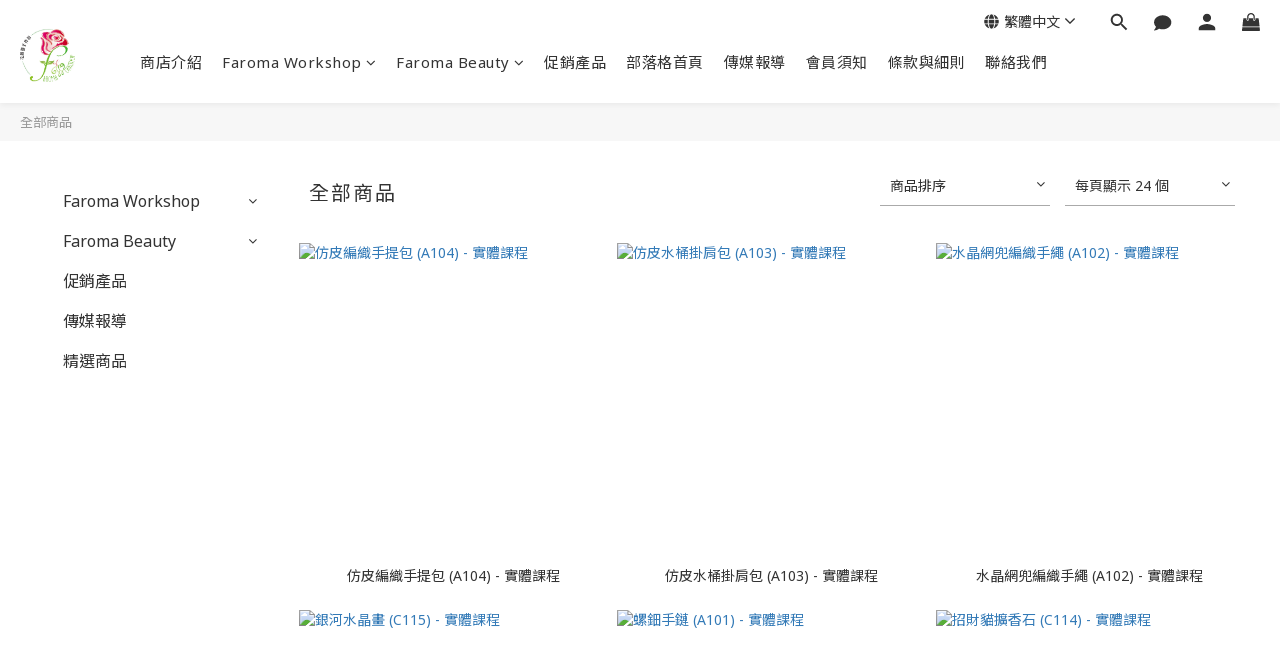

--- FILE ---
content_type: text/html; charset=utf-8
request_url: https://www.faroma.com.hk/products
body_size: 76846
content:
<!DOCTYPE html>
<html lang="zh-hant"><head>  <!-- prefetch dns -->
<meta http-equiv="x-dns-prefetch-control" content="on">
<link rel="dns-prefetch" href="https://cdn.shoplineapp.com">
<link rel="preconnect" href="https://cdn.shoplineapp.com" crossorigin>
<link rel="dns-prefetch" href="https://shoplineimg.com">
<link rel="preconnect" href="https://shoplineimg.com">
<link rel="dns-prefetch" href="https://shoplineimg.com">
<link rel="preconnect" href="https://shoplineimg.com" title="image-service-origin">

  <link rel="preload" href="https://cdn.shoplineapp.com/s/javascripts/currencies.js" as="script">





<!-- Wrap what we need here -->


<!-- SEO -->
  

      <title>Faroma Workshop</title>

      <meta name="description" content="所有商品">


<!-- Meta -->
  
      <meta property="og:title" content="Faroma Workshop"/>
      <meta property="og:url" content="https://www.faroma.com.hk/products"/>
      <link rel="canonical" href="https://www.faroma.com.hk/products" />
    <meta property="og:description" content="所有商品">
  <meta property="og:image" content="https://img.shoplineapp.com/media/image_clips/5d70715a7db759003214fc78/original.jpg?1567650137"/>



    <script type="application/ld+json">
    {"@context":"https://schema.org","@type":"WebSite","name":"Faroma Workshop","url":"https://www.faroma.com.hk"}
    </script>


<!-- locale meta -->


  <meta name="viewport" content="width=device-width, initial-scale=1.0, viewport-fit=cover">
<meta name="mobile-web-app-capable" content="yes">
<meta name="format-detection" content="telephone=no" />
<meta name="google" value="notranslate">

<!-- Shop icon -->
  <link rel="shortcut icon" type="image/png" href="https://img.shoplineapp.com/media/image_clips/5d70716eb6413b63397f0f36/original.jpg?1567650157">




<!--- Site Ownership Data -->
<!--- Site Ownership Data End-->

<!-- Styles -->


        <link rel="stylesheet" media="all" href="https://cdn.shoplineapp.com/assets/lib/bootstrap-3.4.1-4ccbe929d8684c8cc83f72911d02f011655dbd6b146a879612fadcdfa86fa7c7.css" onload="" />

        <link rel="stylesheet" media="print" href="https://cdn.shoplineapp.com/assets/theme_vendor-6eb73ce39fd4a86f966b1ab21edecb479a1d22cae142252ad701407277a4d3be.css" onload="this.media='all'" />


        <link rel="stylesheet" media="print" href="https://cdn.shoplineapp.com/assets/shop-2c8ce8b30f079a0263f27ffd5dfdfce0151366469f06a9a110fb7808a01448e0.css" onload="this.media=&quot;all&quot;" />

            <link rel="stylesheet" media="all" href="https://cdn.shoplineapp.com/assets/v2_themes/ultra_chic/page-categories-cf4c250b9b421bf2574247299724251271e649cd3fc431aaf2e5bc45e30f3a5d.css" onload="" />


          <style>@font-face{font-family:'Noto Sans';font-style:italic;font-weight:400;font-display:swap;src:url(https://cdn.shoplineapp.com/fonts/noto-sans/noto-sans-cyrillic-ext-italic-400.woff2) format("woff2");unicode-range:U+0460-052F,U+1C80-1C8A,U+20B4,U+2DE0-2DFF,U+A640-A69F,U+FE2E-FE2F}@font-face{font-family:'Noto Sans';font-style:italic;font-weight:400;font-display:swap;src:url(https://cdn.shoplineapp.com/fonts/noto-sans/noto-sans-cyrillic-italic-400.woff2) format("woff2");unicode-range:U+0301,U+0400-045F,U+0490-0491,U+04B0-04B1,U+2116}@font-face{font-family:'Noto Sans';font-style:italic;font-weight:400;font-display:swap;src:url(https://cdn.shoplineapp.com/fonts/noto-sans/noto-sans-devanagari-italic-400.woff2) format("woff2");unicode-range:U+0900-097F,U+1CD0-1CF9,U+200C-200D,U+20A8,U+20B9,U+20F0,U+25CC,U+A830-A839,U+A8E0-A8FF,U+11B00-11B09}@font-face{font-family:'Noto Sans';font-style:italic;font-weight:400;font-display:swap;src:url(https://cdn.shoplineapp.com/fonts/noto-sans/noto-sans-greek-ext-italic-400.woff2) format("woff2");unicode-range:U+1F00-1FFF}@font-face{font-family:'Noto Sans';font-style:italic;font-weight:400;font-display:swap;src:url(https://cdn.shoplineapp.com/fonts/noto-sans/noto-sans-greek-italic-400.woff2) format("woff2");unicode-range:U+0370-0377,U+037A-037F,U+0384-038A,U+038C,U+038E-03A1,U+03A3-03FF}@font-face{font-family:'Noto Sans';font-style:italic;font-weight:400;font-display:swap;src:url(https://cdn.shoplineapp.com/fonts/noto-sans/noto-sans-vietnamese-italic-400.woff2) format("woff2");unicode-range:U+0102-0103,U+0110-0111,U+0128-0129,U+0168-0169,U+01A0-01A1,U+01AF-01B0,U+0300-0301,U+0303-0304,U+0308-0309,U+0323,U+0329,U+1EA0-1EF9,U+20AB}@font-face{font-family:'Noto Sans';font-style:italic;font-weight:400;font-display:swap;src:url(https://cdn.shoplineapp.com/fonts/noto-sans/noto-sans-latin-ext-italic-400.woff2) format("woff2");unicode-range:U+0100-02BA,U+02BD-02C5,U+02C7-02CC,U+02CE-02D7,U+02DD-02FF,U+0304,U+0308,U+0329,U+1D00-1DBF,U+1E00-1E9F,U+1EF2-1EFF,U+2020,U+20A0-20AB,U+20AD-20C0,U+2113,U+2C60-2C7F,U+A720-A7FF}@font-face{font-family:'Noto Sans';font-style:italic;font-weight:400;font-display:swap;src:url(https://cdn.shoplineapp.com/fonts/noto-sans/noto-sans-latin-italic-400.woff2) format("woff2");unicode-range:U+0000-00FF,U+0131,U+0152-0153,U+02BB-02BC,U+02C6,U+02DA,U+02DC,U+0304,U+0308,U+0329,U+2000-206F,U+20AC,U+2122,U+2191,U+2193,U+2212,U+2215,U+FEFF,U+FFFD}@font-face{font-family:'Noto Sans';font-style:italic;font-weight:700;font-display:swap;src:url(https://cdn.shoplineapp.com/fonts/noto-sans/noto-sans-cyrillic-ext-italic-700.woff2) format("woff2");unicode-range:U+0460-052F,U+1C80-1C8A,U+20B4,U+2DE0-2DFF,U+A640-A69F,U+FE2E-FE2F}@font-face{font-family:'Noto Sans';font-style:italic;font-weight:700;font-display:swap;src:url(https://cdn.shoplineapp.com/fonts/noto-sans/noto-sans-cyrillic-italic-700.woff2) format("woff2");unicode-range:U+0301,U+0400-045F,U+0490-0491,U+04B0-04B1,U+2116}@font-face{font-family:'Noto Sans';font-style:italic;font-weight:700;font-display:swap;src:url(https://cdn.shoplineapp.com/fonts/noto-sans/noto-sans-devanagari-italic-700.woff2) format("woff2");unicode-range:U+0900-097F,U+1CD0-1CF9,U+200C-200D,U+20A8,U+20B9,U+20F0,U+25CC,U+A830-A839,U+A8E0-A8FF,U+11B00-11B09}@font-face{font-family:'Noto Sans';font-style:italic;font-weight:700;font-display:swap;src:url(https://cdn.shoplineapp.com/fonts/noto-sans/noto-sans-greek-ext-italic-700.woff2) format("woff2");unicode-range:U+1F00-1FFF}@font-face{font-family:'Noto Sans';font-style:italic;font-weight:700;font-display:swap;src:url(https://cdn.shoplineapp.com/fonts/noto-sans/noto-sans-greek-italic-700.woff2) format("woff2");unicode-range:U+0370-0377,U+037A-037F,U+0384-038A,U+038C,U+038E-03A1,U+03A3-03FF}@font-face{font-family:'Noto Sans';font-style:italic;font-weight:700;font-display:swap;src:url(https://cdn.shoplineapp.com/fonts/noto-sans/noto-sans-vietnamese-italic-700.woff2) format("woff2");unicode-range:U+0102-0103,U+0110-0111,U+0128-0129,U+0168-0169,U+01A0-01A1,U+01AF-01B0,U+0300-0301,U+0303-0304,U+0308-0309,U+0323,U+0329,U+1EA0-1EF9,U+20AB}@font-face{font-family:'Noto Sans';font-style:italic;font-weight:700;font-display:swap;src:url(https://cdn.shoplineapp.com/fonts/noto-sans/noto-sans-latin-ext-italic-700.woff2) format("woff2");unicode-range:U+0100-02BA,U+02BD-02C5,U+02C7-02CC,U+02CE-02D7,U+02DD-02FF,U+0304,U+0308,U+0329,U+1D00-1DBF,U+1E00-1E9F,U+1EF2-1EFF,U+2020,U+20A0-20AB,U+20AD-20C0,U+2113,U+2C60-2C7F,U+A720-A7FF}@font-face{font-family:'Noto Sans';font-style:italic;font-weight:700;font-display:swap;src:url(https://cdn.shoplineapp.com/fonts/noto-sans/noto-sans-latin-italic-700.woff2) format("woff2");unicode-range:U+0000-00FF,U+0131,U+0152-0153,U+02BB-02BC,U+02C6,U+02DA,U+02DC,U+0304,U+0308,U+0329,U+2000-206F,U+20AC,U+2122,U+2191,U+2193,U+2212,U+2215,U+FEFF,U+FFFD}@font-face{font-family:'Noto Sans';font-style:normal;font-weight:400;font-display:swap;src:url(https://cdn.shoplineapp.com/fonts/noto-sans/noto-sans-cyrillic-ext-normal-400.woff2) format("woff2");unicode-range:U+0460-052F,U+1C80-1C8A,U+20B4,U+2DE0-2DFF,U+A640-A69F,U+FE2E-FE2F}@font-face{font-family:'Noto Sans';font-style:normal;font-weight:400;font-display:swap;src:url(https://cdn.shoplineapp.com/fonts/noto-sans/noto-sans-cyrillic-normal-400.woff2) format("woff2");unicode-range:U+0301,U+0400-045F,U+0490-0491,U+04B0-04B1,U+2116}@font-face{font-family:'Noto Sans';font-style:normal;font-weight:400;font-display:swap;src:url(https://cdn.shoplineapp.com/fonts/noto-sans/noto-sans-devanagari-normal-400.woff2) format("woff2");unicode-range:U+0900-097F,U+1CD0-1CF9,U+200C-200D,U+20A8,U+20B9,U+20F0,U+25CC,U+A830-A839,U+A8E0-A8FF,U+11B00-11B09}@font-face{font-family:'Noto Sans';font-style:normal;font-weight:400;font-display:swap;src:url(https://cdn.shoplineapp.com/fonts/noto-sans/noto-sans-greek-ext-normal-400.woff2) format("woff2");unicode-range:U+1F00-1FFF}@font-face{font-family:'Noto Sans';font-style:normal;font-weight:400;font-display:swap;src:url(https://cdn.shoplineapp.com/fonts/noto-sans/noto-sans-greek-normal-400.woff2) format("woff2");unicode-range:U+0370-0377,U+037A-037F,U+0384-038A,U+038C,U+038E-03A1,U+03A3-03FF}@font-face{font-family:'Noto Sans';font-style:normal;font-weight:400;font-display:swap;src:url(https://cdn.shoplineapp.com/fonts/noto-sans/noto-sans-vietnamese-normal-400.woff2) format("woff2");unicode-range:U+0102-0103,U+0110-0111,U+0128-0129,U+0168-0169,U+01A0-01A1,U+01AF-01B0,U+0300-0301,U+0303-0304,U+0308-0309,U+0323,U+0329,U+1EA0-1EF9,U+20AB}@font-face{font-family:'Noto Sans';font-style:normal;font-weight:400;font-display:swap;src:url(https://cdn.shoplineapp.com/fonts/noto-sans/noto-sans-latin-ext-normal-400.woff2) format("woff2");unicode-range:U+0100-02BA,U+02BD-02C5,U+02C7-02CC,U+02CE-02D7,U+02DD-02FF,U+0304,U+0308,U+0329,U+1D00-1DBF,U+1E00-1E9F,U+1EF2-1EFF,U+2020,U+20A0-20AB,U+20AD-20C0,U+2113,U+2C60-2C7F,U+A720-A7FF}@font-face{font-family:'Noto Sans';font-style:normal;font-weight:400;font-display:swap;src:url(https://cdn.shoplineapp.com/fonts/noto-sans/noto-sans-latin-normal-400.woff2) format("woff2");unicode-range:U+0000-00FF,U+0131,U+0152-0153,U+02BB-02BC,U+02C6,U+02DA,U+02DC,U+0304,U+0308,U+0329,U+2000-206F,U+20AC,U+2122,U+2191,U+2193,U+2212,U+2215,U+FEFF,U+FFFD}@font-face{font-family:'Noto Sans';font-style:normal;font-weight:700;font-display:swap;src:url(https://cdn.shoplineapp.com/fonts/noto-sans/noto-sans-cyrillic-ext-normal-700.woff2) format("woff2");unicode-range:U+0460-052F,U+1C80-1C8A,U+20B4,U+2DE0-2DFF,U+A640-A69F,U+FE2E-FE2F}@font-face{font-family:'Noto Sans';font-style:normal;font-weight:700;font-display:swap;src:url(https://cdn.shoplineapp.com/fonts/noto-sans/noto-sans-cyrillic-normal-700.woff2) format("woff2");unicode-range:U+0301,U+0400-045F,U+0490-0491,U+04B0-04B1,U+2116}@font-face{font-family:'Noto Sans';font-style:normal;font-weight:700;font-display:swap;src:url(https://cdn.shoplineapp.com/fonts/noto-sans/noto-sans-devanagari-normal-700.woff2) format("woff2");unicode-range:U+0900-097F,U+1CD0-1CF9,U+200C-200D,U+20A8,U+20B9,U+20F0,U+25CC,U+A830-A839,U+A8E0-A8FF,U+11B00-11B09}@font-face{font-family:'Noto Sans';font-style:normal;font-weight:700;font-display:swap;src:url(https://cdn.shoplineapp.com/fonts/noto-sans/noto-sans-greek-ext-normal-700.woff2) format("woff2");unicode-range:U+1F00-1FFF}@font-face{font-family:'Noto Sans';font-style:normal;font-weight:700;font-display:swap;src:url(https://cdn.shoplineapp.com/fonts/noto-sans/noto-sans-greek-normal-700.woff2) format("woff2");unicode-range:U+0370-0377,U+037A-037F,U+0384-038A,U+038C,U+038E-03A1,U+03A3-03FF}@font-face{font-family:'Noto Sans';font-style:normal;font-weight:700;font-display:swap;src:url(https://cdn.shoplineapp.com/fonts/noto-sans/noto-sans-vietnamese-normal-700.woff2) format("woff2");unicode-range:U+0102-0103,U+0110-0111,U+0128-0129,U+0168-0169,U+01A0-01A1,U+01AF-01B0,U+0300-0301,U+0303-0304,U+0308-0309,U+0323,U+0329,U+1EA0-1EF9,U+20AB}@font-face{font-family:'Noto Sans';font-style:normal;font-weight:700;font-display:swap;src:url(https://cdn.shoplineapp.com/fonts/noto-sans/noto-sans-latin-ext-normal-700.woff2) format("woff2");unicode-range:U+0100-02BA,U+02BD-02C5,U+02C7-02CC,U+02CE-02D7,U+02DD-02FF,U+0304,U+0308,U+0329,U+1D00-1DBF,U+1E00-1E9F,U+1EF2-1EFF,U+2020,U+20A0-20AB,U+20AD-20C0,U+2113,U+2C60-2C7F,U+A720-A7FF}@font-face{font-family:'Noto Sans';font-style:normal;font-weight:700;font-display:swap;src:url(https://cdn.shoplineapp.com/fonts/noto-sans/noto-sans-latin-normal-700.woff2) format("woff2");unicode-range:U+0000-00FF,U+0131,U+0152-0153,U+02BB-02BC,U+02C6,U+02DA,U+02DC,U+0304,U+0308,U+0329,U+2000-206F,U+20AC,U+2122,U+2191,U+2193,U+2212,U+2215,U+FEFF,U+FFFD}
</style><link rel="dns-prefetch" href="https://fonts.googleapis.com"><link rel="preconnect" href="https://fonts.googleapis.com"><link rel="dns-prefetch" href="https://fonts.gstatic.com"><link rel="preconnect" href="https://fonts.gstatic.com" crossorigin="true"><script>
  window.addEventListener('load', function() {
    const link = document.createElement('link');
    link.rel = 'stylesheet';
    link.href = 'https://fonts.googleapis.com/css2?family=Noto+Sans+TC:wght@400;500;700&display=swap';
    link.media = 'print';
    link.onload = () => {
      link.media = 'all';
    }
    document.head.appendChild(link);
  });
</script>








  <link rel="stylesheet" media="all" href="https://cdn.shoplineapp.com/packs/css/intl_tel_input-0d9daf73.chunk.css" />








<script type="text/javascript">
  window.mainConfig = JSON.parse('{\"sessionId\":\"\",\"merchantId\":\"5d706e3958ed4900015c294d\",\"appCoreHost\":\"shoplineapp.com\",\"assetHost\":\"https://cdn.shoplineapp.com/packs/\",\"apiBaseUrl\":\"http://shoplineapp.com\",\"eventTrackApi\":\"https://events.shoplytics.com/api\",\"frontCommonsApi\":\"https://front-commons.shoplineapp.com/api\",\"appendToUrl\":\"\",\"env\":\"production\",\"merchantData\":{\"_id\":\"5d706e3958ed4900015c294d\",\"addon_limit_enabled\":true,\"base_country_code\":\"HK\",\"base_currency\":{\"id\":\"hkd\",\"iso_code\":\"HKD\",\"alternate_symbol\":\"HK$\",\"name\":\"Hong Kong Dollar\",\"symbol_first\":true,\"subunit_to_unit\":100},\"base_currency_code\":\"HKD\",\"beta_feature_keys\":[],\"brand_home_url\":\"https://www.faroma.com.hk\",\"checkout_setting\":{\"enable_membership_autocheck\":false,\"enable_subscription_autocheck\":false,\"enforce_user_login_on_checkout\":true,\"enabled_abandoned_cart_notification\":true,\"rounding_setting\":{\"enabled\":false,\"rounding_mode\":\"round_half_even\",\"smallest_denomination\":10}},\"current_plan_key\":\"basket\",\"current_theme_key\":\"ultra_chic\",\"delivery_option_count\":6,\"enabled_stock_reminder\":true,\"handle\":\"faroma683\",\"identifier\":\"\",\"instagram_access_token\":\"\",\"instagram_id\":\"\",\"invoice_activation\":\"inactive\",\"is_image_service_enabled\":true,\"mobile_logo_media_url\":\"https://img.shoplineapp.com/media/image_clips/5d707168282a6e0014c2f442/original.jpg?1567650151\",\"name\":\"Faroma Workshop\",\"order_setting\":{\"invoice_activation\":\"inactive\",\"short_message_activation\":\"inactive\",\"stock_reminder_activation\":\"true\",\"default_out_of_stock_reminder\":false,\"auto_cancel_expired_orders\":false,\"auto_revert_credit\":false,\"enabled_order_auth_expiry\":true,\"enforce_user_login_on_checkout\":true,\"enabled_abandoned_cart_notification\":true,\"enable_order_split_einvoice_reissue\":false,\"no_duplicate_uniform_invoice\":false,\"checkout_without_email\":false,\"hourly_auto_invoice\":false,\"enabled_location_id\":true,\"enabled_sf_hidden_product_name\":false,\"slp_auto_refund\":false,\"customer_return_order\":{\"enabled\":false,\"available_return_days\":\"7\"},\"customer_cancel_order\":{\"enabled\":false,\"auto_revert_credit\":false},\"invoice\":{\"tax_id\":\"\"},\"facebook_messenging\":{\"status\":\"inactive\"},\"status_update_sms\":{\"status\":\"deactivated\"},\"private_info_handle\":{\"enabled\":true,\"custom_fields_enabled\":false}},\"payment_method_count\":4,\"product_setting\":{\"enabled_show_member_price\":true,\"variation_display\":\"dropdown\",\"enabled_product_review\":true},\"promotion_setting\":{\"one_coupon_limit_enabled\":false,\"show_promotion_reminder\":false,\"show_coupon\":false,\"multi_order_discount_strategy\":\"order_or_tier_promotion\",\"order_promotions_ignore_exclude_product\":true,\"reward_campaigns_ignore_exclude_product\":false,\"order_gift_exclude_credit_and_point\":true,\"promotion_returned_toggle\":false,\"order_gift_threshold_mode\":\"after_all_discounts\",\"category_item_gift_threshold_mode\":\"before_discounts\",\"order_free_shipping_threshold_mode\":\"after_all_discounts\",\"category_item_free_shipping_threshold_mode\":\"before_discounts\"},\"rollout_keys\":[\"2FA_google_authenticator\",\"3_layer_category\",\"3_layer_navigation\",\"3_layer_variation\",\"711_CB_13countries\",\"711_CB_pickup_TH\",\"711_c2b_report_v2\",\"711_cross_delivery\",\"MC_manual_order\",\"MO_Apply_Coupon_Code\",\"StaffCanBeDeleted_V1\",\"UTM_export\",\"UTM_register\",\"abandoned_cart_notification\",\"add_system_fontstyle\",\"add_to_cart_revamp\",\"addon_products_limit_10\",\"addon_products_limit_unlimited\",\"addon_quantity\",\"address_format_batch2\",\"address_format_jp\",\"address_format_my\",\"address_format_us\",\"address_format_vn\",\"admin_app_extension\",\"admin_custom_domain\",\"admin_image_service\",\"admin_manual_order\",\"admin_realtime\",\"admin_vietnam_dong\",\"adminapp_order_form\",\"adminapp_wa_contacts_list\",\"ads_system_new_tab\",\"adyen_my_sc\",\"affiliate_by_product\",\"affiliate_dashboard\",\"affiliate_kol_report_appstore\",\"alipay_hk_sc\",\"amazon_product_review\",\"android_pos_agent_clockin_n_out\",\"android_pos_purchase_order_partial_in_storage\",\"android_pos_save_send_receipt\",\"android_pos_v2_force_upgrade_version_1-50-0_date_2025-08-30\",\"app_categories_filtering\",\"app_multiplan\",\"app_subscription_prorated_billing\",\"apply_multi_order_discount\",\"apps_store\",\"apps_store_blog\",\"apps_store_fb_comment\",\"apps_store_wishlist\",\"appstore_free_trial\",\"archive_order_data\",\"archive_order_ui\",\"assign_products_to_category\",\"auth_flow_revamp\",\"auto_credit\",\"auto_credit_notify\",\"auto_credit_percentage\",\"auto_credit_recurring\",\"auto_reply_comment\",\"auto_save_sf_plus_address\",\"auto_suspend_admin\",\"availability_buy_online_pickup_instore\",\"availability_preview_buy_online_pickup_instore\",\"back_in_stock_notify\",\"basket_comparising_link_CNY\",\"basket_comparising_link_HKD\",\"basket_comparising_link_TWD\",\"basket_invoice_field\",\"basket_pricing_page_cny\",\"basket_pricing_page_hkd\",\"basket_pricing_page_myr\",\"basket_pricing_page_sgd\",\"basket_pricing_page_thb\",\"basket_pricing_page_twd\",\"basket_pricing_page_usd\",\"basket_pricing_page_vnd\",\"basket_subscription_coupon\",\"basket_subscription_email\",\"bianco_setting\",\"bidding_select_product\",\"bing_ads\",\"birthday_format_v2\",\"block_gtm_for_lighthouse\",\"blog\",\"blog_app\",\"blog_revamp_admin\",\"blog_revamp_admin_category\",\"blog_revamp_doublewrite\",\"blog_revamp_related_products\",\"blog_revamp_shop_category\",\"blog_revamp_singleread\",\"breadcrumb\",\"broadcast_advanced_filters\",\"broadcast_analytics\",\"broadcast_clone\",\"broadcast_email_html\",\"broadcast_facebook_template\",\"broadcast_line_template\",\"broadcast_unsubscribe_email\",\"bulk_action_customer\",\"bulk_action_product\",\"bulk_assign_point\",\"bulk_import_multi_lang\",\"bulk_payment_delivery_setting\",\"bulk_printing_labels_711C2C\",\"bulk_update_dynamic_fields\",\"bulk_update_job\",\"bulk_update_new_fields\",\"bulk_update_product_download_with_filter\",\"bulk_update_tag\",\"bulk_update_tag_enhancement\",\"bundle_add_type\",\"bundle_group\",\"bundle_page\",\"bundle_pricing\",\"bundle_promotion_apply_enhancement\",\"bundle_stackable\",\"buy_at_amazon\",\"buy_button\",\"buy_now_button\",\"buyandget_promotion\",\"callback_service\",\"cancel_order_by_customer\",\"cancel_order_by_customer_v2\",\"cart_addon\",\"cart_addon_condition\",\"cart_addon_limit\",\"cart_use_product_service\",\"cart_uuid\",\"category_banner_multiple\",\"category_limit_unlimited\",\"category_sorting\",\"channel_amazon\",\"channel_fb\",\"channel_integration\",\"channel_line\",\"charge_shipping_fee_by_product_qty\",\"chat_widget\",\"chat_widget_livechat\",\"checkout_membercheckbox_toggle\",\"checkout_setting\",\"cn_pricing_page_2019\",\"combine_orders_app\",\"component_h1_tag\",\"connect_new_facebookpage\",\"consolidated_billing\",\"contact_us_mobile\",\"cookie_consent\",\"country_code\",\"coupon_center_back_to_cart\",\"coupon_notification\",\"coupon_v2\",\"create_staff_revamp\",\"credit_campaign\",\"credit_condition_5_tier_ec\",\"credit_point_report\",\"credit_point_triggerpoint\",\"crm_email_custom\",\"crm_notify_preview\",\"crm_sms_custom\",\"crm_sms_notify\",\"cross_shop_tracker\",\"custom_css\",\"custom_home_delivery_tw\",\"custom_notify\",\"custom_order_export\",\"customer_advanced_filter\",\"customer_coupon\",\"customer_custom_field_limit_5\",\"customer_data_secure\",\"customer_edit\",\"customer_export_v2\",\"customer_group\",\"customer_group_analysis\",\"customer_group_filter_p2\",\"customer_group_filter_p3\",\"customer_group_regenerate\",\"customer_group_sendcoupon\",\"customer_import_50000_failure_report\",\"customer_import_v2\",\"customer_import_v3\",\"customer_list\",\"customer_new_report\",\"customer_referral\",\"customer_referral_notify\",\"customer_search_match\",\"customer_tag\",\"dashboard_v2\",\"dashboard_v2_revamp\",\"date_picker_v2\",\"deep_link_support_linepay\",\"deep_link_support_payme\",\"deep_search\",\"default_theme_ultrachic\",\"delivery_time\",\"delivery_time_with_quantity\",\"design_submenu\",\"dev_center_app_store\",\"disable_footer_brand\",\"disable_old_upgrade_reminder\",\"domain_applicable\",\"doris_bien_setting\",\"dusk_setting\",\"dynamic_shipping_rate_refactor\",\"ec_order_unlimit\",\"ecpay_expirydate\",\"ecpay_payment_gateway\",\"einvoice_bulk_update\",\"einvoice_edit\",\"einvoice_newlogic\",\"email_credit_expire_notify\",\"email_custom\",\"email_member_forget_password_notify\",\"email_member_register_notify\",\"email_order_notify\",\"email_verification\",\"enable_body_script\",\"enable_calculate_api_promotion_apply\",\"enable_calculate_api_promotion_filter\",\"enable_cart_api\",\"enable_cart_service\",\"enable_corejs_splitting\",\"enable_lazysizes_image_tag\",\"enable_new_css_bundle\",\"enable_order_status_callback_revamp_for_promotion\",\"enable_order_status_callback_revamp_for_storefront\",\"enable_promotion_usage_record\",\"enable_shopjs_splitting\",\"enhanced_catalog_feed\",\"exclude_product\",\"exclude_product_v2\",\"execute_shipment_permission\",\"export_inventory_report_v2\",\"express_cart\",\"express_checkout_pages\",\"extend_reminder\",\"facebook_ads\",\"facebook_dia\",\"facebook_line_promotion_notify\",\"facebook_login\",\"facebook_messenger_subscription\",\"facebook_notify\",\"facebook_pixel_manager\",\"fb_comment_app\",\"fb_entrance_optimization\",\"fb_feed_unlimit\",\"fb_group\",\"fb_multi_category_feed\",\"fb_pixel_matching\",\"fb_pixel_v2\",\"fb_post_management\",\"fb_product_set\",\"fb_ssapi\",\"fb_sub_button\",\"fbe_oe\",\"fbe_shop\",\"fbe_v2\",\"fbe_v2_edit\",\"fbig_shop_disabled\",\"feature_alttag_phase1\",\"feature_alttag_phase2\",\"flash_price_campaign\",\"fm_order_receipt\",\"fmt_c2c_newlabel\",\"fmt_revision\",\"footer_builder\",\"footer_builder_new\",\"form_builder\",\"form_builder_access\",\"form_builder_user_management\",\"form_builder_v2_elements\",\"form_builder_v2_receiver\",\"form_builder_v2_report\",\"fps_rolling_key\",\"freeshipping_promotion_condition\",\"get_coupon\",\"get_promotions_by_cart\",\"gift_promotion_condition\",\"gift_shipping_promotion_discount_condition\",\"gifts_limit_10\",\"gifts_limit_unlimited\",\"gmv_revamp\",\"godaddy\",\"google_ads_api\",\"google_ads_manager\",\"google_analytics_4\",\"google_analytics_manager\",\"google_content_api\",\"google_dynamic_remarketing_tag\",\"google_enhanced_conversions\",\"google_preorder_feed\",\"google_product_category_3rdlayer\",\"google_recaptcha\",\"google_remarketing_manager\",\"google_signup_login\",\"google_tag_manager\",\"gp_tw_sc\",\"group_url_bind_post_live\",\"h2_tag_phase1\",\"hct_logistics_bills_report\",\"hidden_product\",\"hidden_product_p2\",\"hide_credit_point_record_balance\",\"hk_pricing_page_2019\",\"hkd_pricing_page_disabled_2020\",\"ig_browser_notify\",\"ig_live\",\"ig_login_entrance\",\"ig_new_api\",\"image_gallery\",\"image_gallery_p2\",\"image_host_by_region\",\"image_limit_100000\",\"image_limit_30000\",\"image_widget_mobile\",\"increase_variation_limit\",\"instagram_create_post\",\"instagram_post_sales\",\"instant_order_form\",\"integrated_label_711\",\"integrated_sfexpress\",\"integration_one\",\"inventory_change_reason\",\"inventory_search_v2\",\"job_api_products_export\",\"job_api_user_export\",\"job_product_import\",\"jquery_v3\",\"kingsman_v2_setting\",\"layout_engine_service_kingsman_blogs\",\"layout_engine_service_kingsman_member_center\",\"layout_engine_service_kingsman_promotions\",\"line_ads_tag\",\"line_broadcast\",\"line_login\",\"line_login_mobile\",\"line_shopping_new_fields\",\"live_after_keyword\",\"live_announce_bids\",\"live_announce_buyer\",\"live_bidding\",\"live_bulk_checkoutlink\",\"live_bulk_edit\",\"live_checkout_notification\",\"live_checkout_notification_all\",\"live_checkout_notification_message\",\"live_comment_discount\",\"live_comment_robot\",\"live_create_product_v2\",\"live_crosspost\",\"live_dashboard_product\",\"live_event_discount\",\"live_exclusive_price\",\"live_fb_group\",\"live_fhd_video\",\"live_general_settings\",\"live_group_event\",\"live_host_panel\",\"live_ig_messenger_broadcast\",\"live_ig_product_recommend\",\"live_im_switch\",\"live_keyword_switch\",\"live_line_broadcast\",\"live_line_multidisplay\",\"live_luckydraw_enhancement\",\"live_messenger_broadcast\",\"live_order_block\",\"live_print_advanced\",\"live_product_recommend\",\"live_shopline_keyword\",\"live_stream_settings\",\"locale_revamp\",\"logistic_bill_v2_711_b2c\",\"logistic_bill_v2_711_c2c\",\"logo_favicon\",\"luckydraw_products\",\"luckydraw_qualification\",\"manual_activation\",\"manual_order\",\"manual_order_7-11\",\"manual_order_ec_to_sc\",\"manually_bind_post\",\"marketing_affiliate\",\"marketing_affiliate_p2\",\"mc-history-instant\",\"mc_711crossborder\",\"mc_ad_tag\",\"mc_assign_message\",\"mc_auto_bind_member\",\"mc_autoreply_question\",\"mc_broadcast\",\"mc_bulk_read\",\"mc_chatbot_template\",\"mc_delete_message\",\"mc_edit_cart\",\"mc_history_instant\",\"mc_history_post\",\"mc_im\",\"mc_inbox_autoreply\",\"mc_instant_notifications\",\"mc_invoicetitle_optional\",\"mc_keyword_autotagging\",\"mc_line_broadcast\",\"mc_line_cart\",\"mc_logistics_hct\",\"mc_logistics_tcat\",\"mc_manage_blacklist\",\"mc_mark_todo\",\"mc_new_menu\",\"mc_phone_tag\",\"mc_reminder_unpaid\",\"mc_reply_pic\",\"mc_setting_message\",\"mc_setting_orderform\",\"mc_shop_message_refactor\",\"mc_sort_waitingtime\",\"mc_sort_waitingtime_new\",\"mc_tw_invoice\",\"media_gcp_upload\",\"member_center_profile_revamp\",\"member_import_notify\",\"member_info_reward\",\"member_info_reward_subscription\",\"member_password_setup_notify\",\"member_points\",\"member_points_notify\",\"member_price\",\"membership_tier_double_write\",\"membership_tier_notify\",\"membership_tiers\",\"memebr_center_point_credit_revamp\",\"menu_limit_100\",\"menu_limit_unlimited\",\"merchant_bills_slp\",\"message_center_v3\",\"message_revamp\",\"mo_remove_discount\",\"mobile_and_email_signup\",\"mobile_signup_p2\",\"modularize_address_format\",\"molpay_credit_card\",\"multi_lang\",\"multicurrency\",\"my_pricing_page_2019\",\"myapp_reauth_alert\",\"myr_pricing_page_disabled_2020\",\"new_app_subscription\",\"new_layout_for_mobile_and_pc\",\"new_onboarding_flow\",\"new_return_management\",\"new_settings_apply_all_promotion\",\"new_signup_flow\",\"new_sinopac_3d\",\"notification_custom_sending_time\",\"npb_theme_philia\",\"npb_widget_font_size_color\",\"ob_revamp\",\"ob_sgstripe\",\"ob_twecpay\",\"oceanpay\",\"old_fbe_removal\",\"onboarding_basketplan\",\"onboarding_handle\",\"one_new_filter\",\"one_page_store\",\"one_page_store_1000\",\"one_page_store_checkout\",\"one_page_store_clone\",\"one_page_store_product_set\",\"oneship_installable\",\"online_credit_redemption_toggle\",\"online_store_design\",\"online_store_design_setup_guide_basketplan\",\"order_add_to_cart\",\"order_archive_calculation_revamp_crm_amount\",\"order_archive_calculation_revamp_crm_member\",\"order_archive_product_testing\",\"order_archive_testing\",\"order_archive_testing_crm\",\"order_archive_testing_order_details\",\"order_archive_testing_return_order\",\"order_confirmation_slip_upload\",\"order_custom_field_limit_5\",\"order_custom_notify\",\"order_decoupling_product_revamp\",\"order_discount_stackable\",\"order_export_366day\",\"order_export_v2\",\"order_filter_shipped_date\",\"order_message_broadcast\",\"order_new_source\",\"order_promotion_split\",\"order_search_custom_field\",\"order_search_sku\",\"order_select_across_pages\",\"order_sms_notify\",\"order_split\",\"order_status_non_automation\",\"order_status_tag_color\",\"order_tag\",\"orderemail_new_logic\",\"other_custom_notify\",\"out_of_stock_order\",\"page_builder_revamp\",\"page_builder_revamp_theme_setting\",\"page_builder_section_cache_enabled\",\"page_builder_widget_accordion\",\"page_builder_widget_blog\",\"page_builder_widget_category\",\"page_builder_widget_collage\",\"page_builder_widget_countdown\",\"page_builder_widget_custom_liquid\",\"page_builder_widget_instagram\",\"page_builder_widget_product_text\",\"page_builder_widget_subscription\",\"page_builder_widget_video\",\"page_limit_unlimited\",\"page_view_cache\",\"pakpobox\",\"partial_free_shipping\",\"payme\",\"payment_condition\",\"payment_fee_config\",\"payment_image\",\"payment_octopus\",\"payment_slip_notify\",\"paypal_upgrade\",\"pdp_image_lightbox\",\"pdp_image_lightbox_icon\",\"pending_subscription\",\"philia_setting\",\"pickup_remember_store\",\"plp_label_wording\",\"plp_product_seourl\",\"plp_variation_selector\",\"plp_wishlist\",\"point_campaign\",\"point_redeem_to_cash\",\"pos_only_product_settings\",\"pos_retail_store_price\",\"pos_setup_guide_basketplan\",\"post_cancel_connect\",\"post_commerce_stack_comment\",\"post_fanpage_luckydraw\",\"post_fb_group\",\"post_general_setting\",\"post_lock_pd\",\"post_sales_dashboard\",\"postsale_auto_reply\",\"postsale_create_post\",\"postsale_ig_auto_reply\",\"postsales_connect_multiple_posts\",\"preset_publish\",\"product_available_time\",\"product_cost_permission\",\"product_feed_info\",\"product_feed_manager_availability\",\"product_feed_revamp\",\"product_index_v2\",\"product_info\",\"product_limit_1000\",\"product_limit_unlimited\",\"product_log_v2\",\"product_page_limit_10\",\"product_quantity_update\",\"product_recommendation_abtesting\",\"product_revamp_doublewrite\",\"product_revamp_singleread\",\"product_review_import\",\"product_review_import_installable\",\"product_review_plp\",\"product_review_reward\",\"product_search\",\"product_set_revamp\",\"product_set_v2_enhancement\",\"product_summary\",\"promotion_blacklist\",\"promotion_filter_by_date\",\"promotion_first_purchase\",\"promotion_first_purchase_channel\",\"promotion_hour\",\"promotion_limit_100\",\"promotion_limit_unlimited\",\"promotion_minitem\",\"promotion_page\",\"promotion_page_reminder\",\"promotion_page_seo_button\",\"promotion_record_archive_test\",\"promotion_reminder\",\"purchase_limit_campaign\",\"quick_answer\",\"recaptcha_reset_pw\",\"redirect_301_settings\",\"rejected_bill_reminder\",\"remove_fblike_sc\",\"repay_cookie\",\"replace_janus_interface\",\"replace_lms_old_oa_interface\",\"reports\",\"revert_credit\",\"revert_credit_p2\",\"revert_credit_status\",\"sales_dashboard\",\"sangria_setting\",\"sc_advanced_keyword\",\"sc_alipay_standard\",\"sc_atm\",\"sc_auto_bind_member\",\"sc_autodetect_address\",\"sc_autodetect_paymentslip\",\"sc_autoreply_icebreaker\",\"sc_clearcart\",\"sc_clearcart_all\",\"sc_comment_label\",\"sc_comment_list\",\"sc_conversations_statistics_sunset\",\"sc_download_adminapp\",\"sc_group_pm_commentid\",\"sc_group_webhook\",\"sc_intercom\",\"sc_list_search\",\"sc_mo_711emap\",\"sc_outstock_msg\",\"sc_overall_statistics_api_v3\",\"sc_pickup\",\"sc_product_set\",\"sc_product_variation\",\"sc_slp_subscription_promotion\",\"sc_standard\",\"sc_store_pickup\",\"sc_wa_message_report\",\"scheduled_home_page\",\"search_function_image_gallery\",\"security_center\",\"select_all_customer\",\"select_all_inventory\",\"send_coupon_notification\",\"session_expiration_period\",\"setup_guide_basketplan\",\"sfexpress_centre\",\"sfexpress_eflocker\",\"sfexpress_service\",\"sfexpress_store\",\"sg_onboarding_currency\",\"share_cart_link\",\"shop_builder_plp\",\"shop_category_filter\",\"shop_category_filter_bulk_action\",\"shop_product_search_rate_limit\",\"shop_related_recaptcha\",\"shop_template_advanced_setting\",\"shopline_captcha\",\"shopline_email_captcha\",\"shopline_product_reviews\",\"shoplytics_api_ordersales_v4\",\"shoplytics_api_psa_wide_table\",\"shoplytics_benchmark\",\"shoplytics_broadcast_api_v3\",\"shoplytics_channel_store_permission\",\"shoplytics_credit_analysis\",\"shoplytics_customer_refactor_api_v3\",\"shoplytics_date_picker_v2\",\"shoplytics_event_realtime_refactor_api_v3\",\"shoplytics_events_api_v3\",\"shoplytics_export_flex\",\"shoplytics_homepage_v2\",\"shoplytics_invoices_api_v3\",\"shoplytics_lite\",\"shoplytics_membership_tier_growth\",\"shoplytics_orders_api_v3\",\"shoplytics_ordersales_v3\",\"shoplytics_payments_api_v3\",\"shoplytics_pro\",\"shoplytics_product_revamp_api_v3\",\"shoplytics_promotions_api_v3\",\"shoplytics_psa_multi_stores_export\",\"shoplytics_psa_sub_categories\",\"shoplytics_rfim_enhancement_v3\",\"shoplytics_session_metrics\",\"shoplytics_staff_api_v3\",\"shoplytics_to_hd\",\"shopping_session_enabled\",\"signin_register_revamp\",\"skya_setting\",\"sl_logistics_bulk_action\",\"sl_logistics_fmt_freeze\",\"sl_logistics_modularize\",\"sl_payment_alipay\",\"sl_payment_cc\",\"sl_payment_standard_v2\",\"sl_payment_type_check\",\"sl_payments_apple_pay\",\"sl_payments_cc_promo\",\"sl_payments_my_cc\",\"sl_payments_my_fpx\",\"sl_payments_sg_cc\",\"sl_pos_admin_cancel_order\",\"sl_pos_admin_delete_order\",\"sl_pos_admin_inventory_transfer\",\"sl_pos_admin_order_archive_testing\",\"sl_pos_admin_purchase_order\",\"sl_pos_admin_register_shift\",\"sl_pos_admin_staff\",\"sl_pos_agent_by_channel\",\"sl_pos_agent_clockin_n_out\",\"sl_pos_agent_performance\",\"sl_pos_android_A4_printer\",\"sl_pos_android_check_cart_items_with_local_db\",\"sl_pos_android_order_reduction\",\"sl_pos_android_receipt_enhancement\",\"sl_pos_app_order_archive_testing\",\"sl_pos_app_transaction_filter_enhance\",\"sl_pos_apps_store\",\"sl_pos_bugfender_log_reduction\",\"sl_pos_bulk_import_update_enhancement\",\"sl_pos_check_duplicate_create_order\",\"sl_pos_claim_coupon\",\"sl_pos_convert_order_to_cart_by_snapshot\",\"sl_pos_customerID_duplicate_check\",\"sl_pos_customer_info_enhancement\",\"sl_pos_customized_price\",\"sl_pos_disable_touchid_unlock\",\"sl_pos_discount\",\"sl_pos_einvoice_refactor\",\"sl_pos_feature_permission\",\"sl_pos_force_upgrade_1-109-0\",\"sl_pos_force_upgrade_1-110-1\",\"sl_pos_free_gifts_promotion\",\"sl_pos_from_Swift_to_OC\",\"sl_pos_iOS_A4_printer\",\"sl_pos_iOS_app_transaction_filter_enhance\",\"sl_pos_iOS_cashier_revamp_cart\",\"sl_pos_iOS_cashier_revamp_product_list\",\"sl_pos_iPadOS_version_upgrade_remind_16_0_0\",\"sl_pos_initiate_couchbase\",\"sl_pos_inventory_count\",\"sl_pos_inventory_count_difference_reason\",\"sl_pos_inventory_count_for_selected_products\",\"sl_pos_inventory_feature_module\",\"sl_pos_inventory_transfer_app_can_create_note_date\",\"sl_pos_inventory_transfer_insert_enhancement\",\"sl_pos_inventory_transfer_request\",\"sl_pos_invoice_product_name_filter\",\"sl_pos_invoice_swiftUI_revamp\",\"sl_pos_invoice_toast_show\",\"sl_pos_ios_receipt_info_enhancement\",\"sl_pos_ios_small_label_enhancement\",\"sl_pos_ios_version_upgrade_remind\",\"sl_pos_itc\",\"sl_pos_logo_terms_and_condition\",\"sl_pos_new_report_customer_analysis\",\"sl_pos_new_report_daily_payment_methods\",\"sl_pos_new_report_overview\",\"sl_pos_new_report_product_preorder\",\"sl_pos_new_report_transaction_detail\",\"sl_pos_no_minimum_age\",\"sl_pos_order_refactor_admin\",\"sl_pos_order_upload_using_pos_service\",\"sl_pos_partial_return\",\"sl_pos_password_setting_refactor\",\"sl_pos_payment\",\"sl_pos_payment_method_picture\",\"sl_pos_payment_method_prioritized_and_hidden\",\"sl_pos_payoff_preorder\",\"sl_pos_product_add_to_cart_refactor\",\"sl_pos_product_variation_ui\",\"sl_pos_promotion\",\"sl_pos_purchase_order_onlinestore\",\"sl_pos_purchase_order_partial_in_storage\",\"sl_pos_receipt_information\",\"sl_pos_receipt_preorder_return_enhancement\",\"sl_pos_receipt_swiftUI_revamp\",\"sl_pos_register_shift\",\"sl_pos_report_shoplytics_psi\",\"sl_pos_revert_credit\",\"sl_pos_save_send_receipt\",\"sl_pos_show_coupon\",\"sl_pos_stock_refactor\",\"sl_pos_supplier_refactor\",\"sl_pos_toast_revamp\",\"sl_pos_transaction_conflict\",\"sl_pos_transaction_view_admin\",\"sl_pos_transfer_onlinestore\",\"sl_pos_user_permission\",\"sl_pos_variation_setting_refactor\",\"sl_purchase_order_search_create_enhancement\",\"slp_bank_promotion\",\"slp_product_subscription\",\"slp_remember_credit_card\",\"slp_swap\",\"smart_omo_appstore\",\"smart_product_recommendation\",\"smart_product_recommendation_plus\",\"smart_product_recommendation_regular\",\"smart_recommended_related_products\",\"sms_custom\",\"sms_with_shop_name\",\"social_channel_revamp\",\"social_channel_user\",\"social_name_in_order\",\"split_order_applied_creditpoint\",\"sso_lang_th\",\"sso_lang_vi\",\"staff_elasticsearch\",\"staff_limit_5\",\"staff_service_migration\",\"static_resource_host_by_region\",\"stop_slp_approvedemail\",\"store_pick_up\",\"storefront_app_extension\",\"storefront_return\",\"stripe_3d_secure\",\"stripe_3ds_cny\",\"stripe_3ds_hkd\",\"stripe_3ds_myr\",\"stripe_3ds_sgd\",\"stripe_3ds_thb\",\"stripe_3ds_usd\",\"stripe_3ds_vnd\",\"stripe_google_pay\",\"stripe_payment_intents\",\"stripe_radar\",\"stripe_subscription_my_account\",\"structured_data\",\"sub_sgstripe\",\"subscription_config_edit\",\"subscription_config_edit_delivery_payment\",\"subscription_currency\",\"tappay_3D_secure\",\"tappay_sdk_v2_3_2\",\"tappay_sdk_v3\",\"tax_inclusive_setting\",\"taxes_settings\",\"tcat_711pickup_sl_logisitics\",\"tcat_logistics_bills_report\",\"tcat_newlabel\",\"th_pricing_page_2020\",\"thb_pricing_page_disabled_2020\",\"theme_bianco\",\"theme_doris_bien\",\"theme_kingsman_v2\",\"theme_level_3\",\"theme_sangria\",\"theme_ultrachic\",\"tier_birthday_credit\",\"tier_member_points\",\"tier_member_price\",\"tier_reward_app_availability\",\"tier_reward_app_p2\",\"tier_reward_credit\",\"tnc-checkbox\",\"toggle_mobile_category\",\"tw_app_shopback_cashback\",\"tw_fm_sms\",\"tw_pricing_page_2019\",\"tw_stripe_subscription\",\"twd_pricing_page_disabled_2020\",\"uc_integration\",\"uc_v2_endpoints\",\"ultra_setting\",\"unified_admin\",\"use_ngram_for_order_search\",\"user_center_social_channel\",\"user_credits\",\"variant_image_selector\",\"variant_saleprice_cost_weight\",\"variation_label_swatches\",\"varm_setting\",\"vn_pricing_page_2020\",\"vnd_pricing_page_disabled_2020\",\"whatsapp_extension\",\"whatsapp_order_form\",\"whatsapp_orderstatus_toggle\",\"wishlist_app\",\"yahoo_dot\",\"youtube_live_shopping\",\"zotabox_installable\"],\"shop_default_home_url\":\"https://faroma683.shoplineapp.com\",\"shop_status\":\"open\",\"show_sold_out\":false,\"supported_languages\":[\"en\",\"zh-hant\"],\"tags\":[\"service\"],\"time_zone\":\"Asia/Hong_Kong\",\"updated_at\":\"2026-01-21T11:42:21.758Z\",\"user_setting\":{\"_id\":\"5d706e39036d70002fd9f63a\",\"created_at\":\"2019-09-05T02:08:57.919Z\",\"data\":{\"general_fields\":[{\"type\":\"gender\",\"options\":{\"order\":{\"include\":\"false\",\"required\":\"false\"},\"signup\":{\"include\":\"false\",\"required\":\"false\"},\"profile\":{\"include\":\"false\",\"required\":\"false\"}}},{\"type\":\"birthday\",\"options\":{\"order\":{\"include\":\"false\",\"required\":\"false\"},\"signup\":{\"include\":\"true\",\"required\":\"false\"},\"profile\":{\"include\":\"true\",\"required\":\"false\"}}}],\"minimum_age_limit\":13,\"custom_fields\":[],\"signup_method\":\"email\",\"sms_verification\":{\"status\":\"false\",\"supported_countries\":[\"*\"]},\"facebook_login\":{\"status\":\"inactive\",\"app_id\":\"\"},\"google_login\":{\"status\":\"inactive\",\"client_id\":\"\",\"client_secret\":\"\"},\"enable_facebook_comment\":null,\"facebook_comment\":\"\",\"line_login\":\"\",\"recaptcha_signup\":{\"status\":\"false\",\"site_key\":\"\"},\"email_verification\":{\"status\":\"true\"},\"login_with_verification\":{\"status\":\"true\"},\"upgrade_reminder\":{\"status\":\"inactive\"},\"enable_user_credit\":true,\"birthday_format\":\"YYYY/MM/DD\",\"send_birthday_credit_period\":\"daily\",\"member_info_reward\":{\"enabled\":false,\"reward_on\":[],\"subscription_reward_on\":[],\"coupons\":{\"enabled\":false,\"promotion_ids\":[]}},\"login_lambda_callback_function_name\":null,\"enable_age_policy\":false,\"force_complete_info\":false,\"user_credit_expired\":{\"sms\":{\"status\":\"inactive\"},\"email\":{\"status\":\"active\"},\"line_mes_api\":{\"status\":\"inactive\"}}},\"item_type\":\"\",\"key\":\"users\",\"name\":null,\"owner_id\":\"5d706e3958ed4900015c294d\",\"owner_type\":\"Merchant\",\"publish_status\":\"published\",\"status\":\"active\",\"updated_at\":\"2025-12-08T06:24:06.351Z\",\"value\":null}},\"localeData\":{\"loadedLanguage\":{\"name\":\"繁體中文\",\"code\":\"zh-hant\"},\"supportedLocales\":[{\"name\":\"English\",\"code\":\"en\"},{\"name\":\"繁體中文\",\"code\":\"zh-hant\"}]},\"currentUser\":null,\"themeSettings\":{\"mobile_categories_removed\":false,\"categories_collapsed\":true,\"mobile_categories_collapsed\":true,\"image_fill\":false,\"hide_language_selector\":false,\"is_multicurrency_enabled\":false,\"show_promotions_on_product\":false,\"enabled_quick_cart\":false,\"opens_in_new_tab\":true,\"category_page\":\"24\"},\"isMultiCurrencyEnabled\":false,\"features\":{\"plans\":{\"free\":{\"member_price\":false,\"cart_addon\":false,\"google_analytics_ecommerce\":false,\"membership\":false,\"shopline_logo\":true,\"user_credit\":{\"manaul\":false,\"auto\":false},\"variant_image_selector\":false},\"standard\":{\"member_price\":false,\"cart_addon\":false,\"google_analytics_ecommerce\":false,\"membership\":false,\"shopline_logo\":true,\"user_credit\":{\"manaul\":false,\"auto\":false},\"variant_image_selector\":false},\"starter\":{\"member_price\":false,\"cart_addon\":false,\"google_analytics_ecommerce\":false,\"membership\":false,\"shopline_logo\":true,\"user_credit\":{\"manaul\":false,\"auto\":false},\"variant_image_selector\":false},\"pro\":{\"member_price\":false,\"cart_addon\":false,\"google_analytics_ecommerce\":false,\"membership\":false,\"shopline_logo\":false,\"user_credit\":{\"manaul\":false,\"auto\":false},\"variant_image_selector\":false},\"business\":{\"member_price\":false,\"cart_addon\":false,\"google_analytics_ecommerce\":true,\"membership\":true,\"shopline_logo\":false,\"user_credit\":{\"manaul\":false,\"auto\":false},\"facebook_comments_plugin\":true,\"variant_image_selector\":false},\"basic\":{\"member_price\":false,\"cart_addon\":false,\"google_analytics_ecommerce\":false,\"membership\":false,\"shopline_logo\":false,\"user_credit\":{\"manaul\":false,\"auto\":false},\"variant_image_selector\":false},\"basic2018\":{\"member_price\":false,\"cart_addon\":false,\"google_analytics_ecommerce\":false,\"membership\":false,\"shopline_logo\":true,\"user_credit\":{\"manaul\":false,\"auto\":false},\"variant_image_selector\":false},\"sc\":{\"member_price\":false,\"cart_addon\":false,\"google_analytics_ecommerce\":true,\"membership\":false,\"shopline_logo\":true,\"user_credit\":{\"manaul\":false,\"auto\":false},\"facebook_comments_plugin\":true,\"facebook_chat_plugin\":true,\"variant_image_selector\":false},\"advanced\":{\"member_price\":false,\"cart_addon\":false,\"google_analytics_ecommerce\":true,\"membership\":false,\"shopline_logo\":false,\"user_credit\":{\"manaul\":false,\"auto\":false},\"facebook_comments_plugin\":true,\"facebook_chat_plugin\":true,\"variant_image_selector\":false},\"premium\":{\"member_price\":true,\"cart_addon\":true,\"google_analytics_ecommerce\":true,\"membership\":true,\"shopline_logo\":false,\"user_credit\":{\"manaul\":true,\"auto\":true},\"google_dynamic_remarketing\":true,\"facebook_comments_plugin\":true,\"facebook_chat_plugin\":true,\"wish_list\":true,\"facebook_messenger_subscription\":true,\"product_feed\":true,\"express_checkout\":true,\"variant_image_selector\":true},\"enterprise\":{\"member_price\":true,\"cart_addon\":true,\"google_analytics_ecommerce\":true,\"membership\":true,\"shopline_logo\":false,\"user_credit\":{\"manaul\":true,\"auto\":true},\"google_dynamic_remarketing\":true,\"facebook_comments_plugin\":true,\"facebook_chat_plugin\":true,\"wish_list\":true,\"facebook_messenger_subscription\":true,\"product_feed\":true,\"express_checkout\":true,\"variant_image_selector\":true},\"crossborder\":{\"member_price\":true,\"cart_addon\":true,\"google_analytics_ecommerce\":true,\"membership\":true,\"shopline_logo\":false,\"user_credit\":{\"manaul\":true,\"auto\":true},\"google_dynamic_remarketing\":true,\"facebook_comments_plugin\":true,\"facebook_chat_plugin\":true,\"wish_list\":true,\"facebook_messenger_subscription\":true,\"product_feed\":true,\"express_checkout\":true,\"variant_image_selector\":true},\"o2o\":{\"member_price\":true,\"cart_addon\":true,\"google_analytics_ecommerce\":true,\"membership\":true,\"shopline_logo\":false,\"user_credit\":{\"manaul\":true,\"auto\":true},\"google_dynamic_remarketing\":true,\"facebook_comments_plugin\":true,\"facebook_chat_plugin\":true,\"wish_list\":true,\"facebook_messenger_subscription\":true,\"product_feed\":true,\"express_checkout\":true,\"subscription_product\":true,\"variant_image_selector\":true}}},\"requestCountry\":\"US\",\"trackerEventData\":{},\"isRecaptchaEnabled\":false,\"isRecaptchaEnterprise\":true,\"recaptchaEnterpriseSiteKey\":\"6LeMcv0hAAAAADjAJkgZLpvEiuc6migO0KyLEadr\",\"recaptchaEnterpriseCheckboxSiteKey\":\"6LfQVEEoAAAAAAzllcvUxDYhfywH7-aY52nsJ2cK\",\"recaptchaSiteKey\":\"6LeMcv0hAAAAADjAJkgZLpvEiuc6migO0KyLEadr\",\"currencyData\":{\"supportedCurrencies\":[{\"name\":\"$ HKD\",\"symbol\":\"$\",\"iso_code\":\"hkd\"},{\"name\":\"P MOP\",\"symbol\":\"P\",\"iso_code\":\"mop\"},{\"name\":\"¥ CNY\",\"symbol\":\"¥\",\"iso_code\":\"cny\"},{\"name\":\"$ TWD\",\"symbol\":\"$\",\"iso_code\":\"twd\"},{\"name\":\"$ USD\",\"symbol\":\"$\",\"iso_code\":\"usd\"},{\"name\":\"$ SGD\",\"symbol\":\"$\",\"iso_code\":\"sgd\"},{\"name\":\"€ EUR\",\"symbol\":\"€\",\"iso_code\":\"eur\"},{\"name\":\"$ AUD\",\"symbol\":\"$\",\"iso_code\":\"aud\"},{\"name\":\"£ GBP\",\"symbol\":\"£\",\"iso_code\":\"gbp\"},{\"name\":\"₱ PHP\",\"symbol\":\"₱\",\"iso_code\":\"php\"},{\"name\":\"RM MYR\",\"symbol\":\"RM\",\"iso_code\":\"myr\"},{\"name\":\"฿ THB\",\"symbol\":\"฿\",\"iso_code\":\"thb\"},{\"name\":\"د.إ AED\",\"symbol\":\"د.إ\",\"iso_code\":\"aed\"},{\"name\":\"¥ JPY\",\"symbol\":\"¥\",\"iso_code\":\"jpy\"},{\"name\":\"$ BND\",\"symbol\":\"$\",\"iso_code\":\"bnd\"},{\"name\":\"₩ KRW\",\"symbol\":\"₩\",\"iso_code\":\"krw\"},{\"name\":\"Rp IDR\",\"symbol\":\"Rp\",\"iso_code\":\"idr\"},{\"name\":\"₫ VND\",\"symbol\":\"₫\",\"iso_code\":\"vnd\"},{\"name\":\"$ CAD\",\"symbol\":\"$\",\"iso_code\":\"cad\"}],\"requestCountryCurrencyCode\":\"HKD\"},\"previousUrl\":\"\",\"checkoutLandingPath\":\"/cart\",\"webpSupported\":true,\"pageType\":\"products-index\",\"paypalCnClientId\":\"AYVtr8kMzEyRCw725vQM_-hheFyo1FuWeaup4KPSvU1gg44L-NG5e2PNcwGnMo2MLCzGRg4eVHJhuqBP\",\"efoxPayVersion\":\"1.0.60\",\"universalPaymentSDKUrl\":\"https://cdn.myshopline.com\",\"shoplinePaymentCashierSDKUrl\":\"https://cdn.myshopline.com/pay/paymentElement/1.7.1/index.js\",\"shoplinePaymentV2Env\":\"prod\",\"shoplinePaymentGatewayEnv\":\"prod\",\"currentPath\":\"/products\",\"isExceedCartLimitation\":null,\"familyMartEnv\":\"prod\",\"familyMartConfig\":{\"cvsname\":\"familymart.shoplineapp.com\"},\"familyMartFrozenConfig\":{\"cvsname\":\"familymartfreeze.shoplineapp.com\",\"cvslink\":\"https://familymartfreeze.shoplineapp.com/familymart_freeze_callback\",\"emap\":\"https://ecmfme.map.com.tw/ReceiveOrderInfo.aspx\"},\"pageIdentifier\":\"product_list\",\"staticResourceHost\":\"https://static.shoplineapp.com/\",\"facebookAppId\":\"467428936681900\",\"facebookSdkVersion\":\"v2.7\",\"criteoAccountId\":null,\"criteoEmail\":null,\"shoplineCaptchaEnv\":\"prod\",\"shoplineCaptchaPublicKey\":\"MIGfMA0GCSqGSIb3DQEBAQUAA4GNADCBiQKBgQCUXpOVJR72RcVR8To9lTILfKJnfTp+f69D2azJDN5U9FqcZhdYfrBegVRKxuhkwdn1uu6Er9PWV4Tp8tRuHYnlU+U72NRpb0S3fmToXL3KMKw/4qu2B3EWtxeh/6GPh3leTvMteZpGRntMVmJCJdS8PY1CG0w6QzZZ5raGKXQc2QIDAQAB\",\"defaultBlockedSmsCountries\":\"PS,MG,KE,AO,KG,UG,AZ,ZW,TJ,NG,GT,DZ,BD,BY,AF,LK,MA,EH,MM,EG,LV,OM,LT,UA,RU,KZ,KH,LY,ML,MW,IR,EE\"}');
</script>

  <script
    src="https://browser.sentry-cdn.com/6.8.0/bundle.tracing.min.js"
    integrity="sha384-PEpz3oi70IBfja8491RPjqj38s8lBU9qHRh+tBurFb6XNetbdvlRXlshYnKzMB0U"
    crossorigin="anonymous"
    defer
  ></script>
  <script
    src="https://browser.sentry-cdn.com/6.8.0/captureconsole.min.js"
    integrity="sha384-FJ5n80A08NroQF9DJzikUUhiCaQT2rTIYeJyHytczDDbIiejfcCzBR5lQK4AnmVt"
    crossorigin="anonymous"
    defer
  ></script>

<script>
  function sriOnError (event) {
    if (window.Sentry) window.Sentry.captureException(event);

    var script = document.createElement('script');
    var srcDomain = new URL(this.src).origin;
    script.src = this.src.replace(srcDomain, '');
    if (this.defer) script.setAttribute("defer", "defer");
    document.getElementsByTagName('head')[0].insertBefore(script, null);
  }
</script>

<script>window.lazySizesConfig={},Object.assign(window.lazySizesConfig,{lazyClass:"sl-lazy",loadingClass:"sl-lazyloading",loadedClass:"sl-lazyloaded",preloadClass:"sl-lazypreload",errorClass:"sl-lazyerror",iframeLoadMode:"1",loadHidden:!1});</script>
<script>!function(e,t){var a=t(e,e.document,Date);e.lazySizes=a,"object"==typeof module&&module.exports&&(module.exports=a)}("undefined"!=typeof window?window:{},function(e,t,a){"use strict";var n,i;if(function(){var t,a={lazyClass:"lazyload",loadedClass:"lazyloaded",loadingClass:"lazyloading",preloadClass:"lazypreload",errorClass:"lazyerror",autosizesClass:"lazyautosizes",fastLoadedClass:"ls-is-cached",iframeLoadMode:0,srcAttr:"data-src",srcsetAttr:"data-srcset",sizesAttr:"data-sizes",minSize:40,customMedia:{},init:!0,expFactor:1.5,hFac:.8,loadMode:2,loadHidden:!0,ricTimeout:0,throttleDelay:125};for(t in i=e.lazySizesConfig||e.lazysizesConfig||{},a)t in i||(i[t]=a[t])}(),!t||!t.getElementsByClassName)return{init:function(){},cfg:i,noSupport:!0};var s,o,r,l,c,d,u,f,m,y,h,z,g,v,p,C,b,A,E,_,w,M,N,x,L,W,S,B,T,F,R,D,k,H,O,P,$,q,I,U,j,G,J,K,Q,V=t.documentElement,X=e.HTMLPictureElement,Y="addEventListener",Z="getAttribute",ee=e[Y].bind(e),te=e.setTimeout,ae=e.requestAnimationFrame||te,ne=e.requestIdleCallback,ie=/^picture$/i,se=["load","error","lazyincluded","_lazyloaded"],oe={},re=Array.prototype.forEach,le=function(e,t){return oe[t]||(oe[t]=new RegExp("(\\s|^)"+t+"(\\s|$)")),oe[t].test(e[Z]("class")||"")&&oe[t]},ce=function(e,t){le(e,t)||e.setAttribute("class",(e[Z]("class")||"").trim()+" "+t)},de=function(e,t){var a;(a=le(e,t))&&e.setAttribute("class",(e[Z]("class")||"").replace(a," "))},ue=function(e,t,a){var n=a?Y:"removeEventListener";a&&ue(e,t),se.forEach(function(a){e[n](a,t)})},fe=function(e,a,i,s,o){var r=t.createEvent("Event");return i||(i={}),i.instance=n,r.initEvent(a,!s,!o),r.detail=i,e.dispatchEvent(r),r},me=function(t,a){var n;!X&&(n=e.picturefill||i.pf)?(a&&a.src&&!t[Z]("srcset")&&t.setAttribute("srcset",a.src),n({reevaluate:!0,elements:[t]})):a&&a.src&&(t.src=a.src)},ye=function(e,t){return(getComputedStyle(e,null)||{})[t]},he=function(e,t,a){for(a=a||e.offsetWidth;a<i.minSize&&t&&!e._lazysizesWidth;)a=t.offsetWidth,t=t.parentNode;return a},ze=(l=[],c=r=[],d=function(){var e=c;for(c=r.length?l:r,s=!0,o=!1;e.length;)e.shift()();s=!1},u=function(e,a){s&&!a?e.apply(this,arguments):(c.push(e),o||(o=!0,(t.hidden?te:ae)(d)))},u._lsFlush=d,u),ge=function(e,t){return t?function(){ze(e)}:function(){var t=this,a=arguments;ze(function(){e.apply(t,a)})}},ve=function(e){var t,n=0,s=i.throttleDelay,o=i.ricTimeout,r=function(){t=!1,n=a.now(),e()},l=ne&&o>49?function(){ne(r,{timeout:o}),o!==i.ricTimeout&&(o=i.ricTimeout)}:ge(function(){te(r)},!0);return function(e){var i;(e=!0===e)&&(o=33),t||(t=!0,(i=s-(a.now()-n))<0&&(i=0),e||i<9?l():te(l,i))}},pe=function(e){var t,n,i=99,s=function(){t=null,e()},o=function(){var e=a.now()-n;e<i?te(o,i-e):(ne||s)(s)};return function(){n=a.now(),t||(t=te(o,i))}},Ce=(_=/^img$/i,w=/^iframe$/i,M="onscroll"in e&&!/(gle|ing)bot/.test(navigator.userAgent),N=0,x=0,L=0,W=-1,S=function(e){L--,(!e||L<0||!e.target)&&(L=0)},B=function(e){return null==E&&(E="hidden"==ye(t.body,"visibility")),E||!("hidden"==ye(e.parentNode,"visibility")&&"hidden"==ye(e,"visibility"))},T=function(e,a){var n,i=e,s=B(e);for(p-=a,A+=a,C-=a,b+=a;s&&(i=i.offsetParent)&&i!=t.body&&i!=V;)(s=(ye(i,"opacity")||1)>0)&&"visible"!=ye(i,"overflow")&&(n=i.getBoundingClientRect(),s=b>n.left&&C<n.right&&A>n.top-1&&p<n.bottom+1);return s},R=ve(F=function(){var e,a,s,o,r,l,c,d,u,y,z,_,w=n.elements;if(n.extraElements&&n.extraElements.length>0&&(w=Array.from(w).concat(n.extraElements)),(h=i.loadMode)&&L<8&&(e=w.length)){for(a=0,W++;a<e;a++)if(w[a]&&!w[a]._lazyRace)if(!M||n.prematureUnveil&&n.prematureUnveil(w[a]))q(w[a]);else if((d=w[a][Z]("data-expand"))&&(l=1*d)||(l=x),y||(y=!i.expand||i.expand<1?V.clientHeight>500&&V.clientWidth>500?500:370:i.expand,n._defEx=y,z=y*i.expFactor,_=i.hFac,E=null,x<z&&L<1&&W>2&&h>2&&!t.hidden?(x=z,W=0):x=h>1&&W>1&&L<6?y:N),u!==l&&(g=innerWidth+l*_,v=innerHeight+l,c=-1*l,u=l),s=w[a].getBoundingClientRect(),(A=s.bottom)>=c&&(p=s.top)<=v&&(b=s.right)>=c*_&&(C=s.left)<=g&&(A||b||C||p)&&(i.loadHidden||B(w[a]))&&(m&&L<3&&!d&&(h<3||W<4)||T(w[a],l))){if(q(w[a]),r=!0,L>9)break}else!r&&m&&!o&&L<4&&W<4&&h>2&&(f[0]||i.preloadAfterLoad)&&(f[0]||!d&&(A||b||C||p||"auto"!=w[a][Z](i.sizesAttr)))&&(o=f[0]||w[a]);o&&!r&&q(o)}}),k=ge(D=function(e){var t=e.target;t._lazyCache?delete t._lazyCache:(S(e),ce(t,i.loadedClass),de(t,i.loadingClass),ue(t,H),fe(t,"lazyloaded"))}),H=function(e){k({target:e.target})},O=function(e,t){var a=e.getAttribute("data-load-mode")||i.iframeLoadMode;0==a?e.contentWindow.location.replace(t):1==a&&(e.src=t)},P=function(e){var t,a=e[Z](i.srcsetAttr);(t=i.customMedia[e[Z]("data-media")||e[Z]("media")])&&e.setAttribute("media",t),a&&e.setAttribute("srcset",a)},$=ge(function(e,t,a,n,s){var o,r,l,c,d,u;(d=fe(e,"lazybeforeunveil",t)).defaultPrevented||(n&&(a?ce(e,i.autosizesClass):e.setAttribute("sizes",n)),r=e[Z](i.srcsetAttr),o=e[Z](i.srcAttr),s&&(c=(l=e.parentNode)&&ie.test(l.nodeName||"")),u=t.firesLoad||"src"in e&&(r||o||c),d={target:e},ce(e,i.loadingClass),u&&(clearTimeout(y),y=te(S,2500),ue(e,H,!0)),c&&re.call(l.getElementsByTagName("source"),P),r?e.setAttribute("srcset",r):o&&!c&&(w.test(e.nodeName)?O(e,o):e.src=o),s&&(r||c)&&me(e,{src:o})),e._lazyRace&&delete e._lazyRace,de(e,i.lazyClass),ze(function(){var t=e.complete&&e.naturalWidth>1;u&&!t||(t&&ce(e,i.fastLoadedClass),D(d),e._lazyCache=!0,te(function(){"_lazyCache"in e&&delete e._lazyCache},9)),"lazy"==e.loading&&L--},!0)}),q=function(e){if(!e._lazyRace){var t,a=_.test(e.nodeName),n=a&&(e[Z](i.sizesAttr)||e[Z]("sizes")),s="auto"==n;(!s&&m||!a||!e[Z]("src")&&!e.srcset||e.complete||le(e,i.errorClass)||!le(e,i.lazyClass))&&(t=fe(e,"lazyunveilread").detail,s&&be.updateElem(e,!0,e.offsetWidth),e._lazyRace=!0,L++,$(e,t,s,n,a))}},I=pe(function(){i.loadMode=3,R()}),j=function(){m||(a.now()-z<999?te(j,999):(m=!0,i.loadMode=3,R(),ee("scroll",U,!0)))},{_:function(){z=a.now(),n.elements=t.getElementsByClassName(i.lazyClass),f=t.getElementsByClassName(i.lazyClass+" "+i.preloadClass),ee("scroll",R,!0),ee("resize",R,!0),ee("pageshow",function(e){if(e.persisted){var a=t.querySelectorAll("."+i.loadingClass);a.length&&a.forEach&&ae(function(){a.forEach(function(e){e.complete&&q(e)})})}}),e.MutationObserver?new MutationObserver(R).observe(V,{childList:!0,subtree:!0,attributes:!0}):(V[Y]("DOMNodeInserted",R,!0),V[Y]("DOMAttrModified",R,!0),setInterval(R,999)),ee("hashchange",R,!0),["focus","mouseover","click","load","transitionend","animationend"].forEach(function(e){t[Y](e,R,!0)}),/d$|^c/.test(t.readyState)?j():(ee("load",j),t[Y]("DOMContentLoaded",R),te(j,2e4)),n.elements.length?(F(),ze._lsFlush()):R()},checkElems:R,unveil:q,_aLSL:U=function(){3==i.loadMode&&(i.loadMode=2),I()}}),be=(J=ge(function(e,t,a,n){var i,s,o;if(e._lazysizesWidth=n,n+="px",e.setAttribute("sizes",n),ie.test(t.nodeName||""))for(s=0,o=(i=t.getElementsByTagName("source")).length;s<o;s++)i[s].setAttribute("sizes",n);a.detail.dataAttr||me(e,a.detail)}),K=function(e,t,a){var n,i=e.parentNode;i&&(a=he(e,i,a),(n=fe(e,"lazybeforesizes",{width:a,dataAttr:!!t})).defaultPrevented||(a=n.detail.width)&&a!==e._lazysizesWidth&&J(e,i,n,a))},{_:function(){G=t.getElementsByClassName(i.autosizesClass),ee("resize",Q)},checkElems:Q=pe(function(){var e,t=G.length;if(t)for(e=0;e<t;e++)K(G[e])}),updateElem:K}),Ae=function(){!Ae.i&&t.getElementsByClassName&&(Ae.i=!0,be._(),Ce._())};return te(function(){i.init&&Ae()}),n={cfg:i,autoSizer:be,loader:Ce,init:Ae,uP:me,aC:ce,rC:de,hC:le,fire:fe,gW:he,rAF:ze}});</script>
  <script>!function(e){window.slShadowDomCreate=window.slShadowDomCreate?window.slShadowDomCreate:e}(function(){"use strict";var e="data-shadow-status",t="SL-SHADOW-CONTENT",o={init:"init",complete:"complete"},a=function(e,t,o){if(e){var a=function(e){if(e&&e.target&&e.srcElement)for(var t=e.target||e.srcElement,a=e.currentTarget;t!==a;){if(t.matches("a")){var n=t;e.delegateTarget=n,o.apply(n,[e])}t=t.parentNode}};e.addEventListener(t,a)}},n=function(e){window.location.href.includes("is_preview=2")&&a(e,"click",function(e){e.preventDefault()})},r=function(a){if(a instanceof HTMLElement){var r=!!a.shadowRoot,i=a.previousElementSibling,s=i&&i.tagName;if(!a.getAttribute(e))if(s==t)if(r)console.warn("SL shadow dom warning: The root is aready shadow root");else a.setAttribute(e,o.init),a.attachShadow({mode:"open"}).appendChild(i),n(i),a.slUpdateLazyExtraElements&&a.slUpdateLazyExtraElements(),a.setAttribute(e,o.complete);else console.warn("SL shadow dom warning: The shadow content does not match shadow tag name")}else console.warn("SL shadow dom warning: The root is not HTMLElement")};try{document.querySelectorAll("sl-shadow-root").forEach(function(e){r(e)})}catch(e){console.warn("createShadowDom warning:",e)}});</script>
  <script>!function(){if(window.lazySizes){var e="."+(window.lazySizesConfig?window.lazySizesConfig.lazyClass:"sl-lazy");void 0===window.lazySizes.extraElements&&(window.lazySizes.extraElements=[]),HTMLElement.prototype.slUpdateLazyExtraElements=function(){var n=[];this.shadowRoot&&(n=Array.from(this.shadowRoot.querySelectorAll(e))),n=n.concat(Array.from(this.querySelectorAll(e)));var t=window.lazySizes.extraElements;return 0===n.length||(t&&t.length>0?window.lazySizes.extraElements=t.concat(n):window.lazySizes.extraElements=n,window.lazySizes.loader.checkElems(),this.shadowRoot.addEventListener("lazyloaded",function(e){var n=window.lazySizes.extraElements;if(n&&n.length>0){var t=n.filter(function(n){return n!==e.target});t.length>0?window.lazySizes.extraElements=t:delete window.lazySizes.extraElements}})),n}}else console.warn("Lazysizes warning: window.lazySizes is undefined")}();</script>

  <script src="https://cdn.shoplineapp.com/s/javascripts/currencies.js" defer></script>



<script>
  function generateGlobalSDKObserver(variableName, options = {}) {
    const { isLoaded = (sdk) => !!sdk } = options;
    return {
      [variableName]: {
        funcs: [],
        notify: function() {
          while (this.funcs.length > 0) {
            const func = this.funcs.shift();
            func(window[variableName]);
          }
        },
        subscribe: function(func) {
          if (isLoaded(window[variableName])) {
            func(window[variableName]);
          } else {
            this.funcs.push(func);
          }
          const unsubscribe = function () {
            const index = this.funcs.indexOf(func);
            if (index > -1) {
              this.funcs.splice(index, 1);
            }
          };
          return unsubscribe.bind(this);
        },
      },
    };
  }

  window.globalSDKObserver = Object.assign(
    {},
    generateGlobalSDKObserver('grecaptcha', { isLoaded: function(sdk) { return sdk && sdk.render }}),
    generateGlobalSDKObserver('FB'),
  );
</script>

<style>
  :root {

    --cookie-consent-popup-z-index: 1000;
  }
</style>

<script type="text/javascript">
(function(e,t,s,c,n,o,p){e.shoplytics||((p=e.shoplytics=function(){
p.exec?p.exec.apply(p,arguments):p.q.push(arguments)
}).v='2.0',p.q=[],(n=t.createElement(s)).async=!0,
n.src=c,(o=t.getElementsByTagName(s)[0]).parentNode.insertBefore(n,o))
})(window,document,'script','https://cdn.shoplytics.com/js/shoplytics-tracker/latest/shoplytics-tracker.js');
shoplytics('init', 'shop', {
  register: {"merchant_id":"5d706e3958ed4900015c294d","language":"zh-hant"}
});

// for facebook login redirect
if (location.hash === '#_=_') {
  history.replaceState(null, document.title, location.toString().replace(/#_=_$/, ''));
}

function SidrOptions(options) {
  if (options === undefined) { options = {}; }
  this.side = options.side || 'left';
  this.speed = options.speed || 200;
  this.name = options.name;
  this.onOpen = options.onOpen || angular.noop;
  this.onClose = options.onClose || angular.noop;
}
window.SidrOptions = SidrOptions;

window.resizeImages = function(element) {
  var images = (element || document).getElementsByClassName("sl-lazy-image")
  var styleRegex = /background\-image:\ *url\(['"]?(https\:\/\/shoplineimg.com\/[^'"\)]*)+['"]?\)/

  for (var i = 0; i < images.length; i++) {
    var image = images[i]
    try {
      var src = image.getAttribute('src') || image.getAttribute('style').match(styleRegex)[1]
    } catch(e) {
      continue;
    }
    var setBySrc, head, tail, width, height;
    try {
      if (!src) { throw 'Unknown source' }

      setBySrc = !!image.getAttribute('src') // Check if it's setting the image url by "src" or "style"
      var urlParts = src.split("?"); // Fix issue that the size pattern can be in external image url
      var result = urlParts[0].match(/(.*)\/(\d+)?x?(\d+)?(.*)/) // Extract width and height from url (e.g. 1000x1000), putting the rest into head and tail for repackaging back
      head = result[1]
      tail = result[4]
      width = parseInt(result[2], 10);
      height = parseInt(result[3], 10);

      if (!!((width || height) && head != '') !== true) { throw 'Invalid image source'; }
    } catch(e) {
      if (typeof e !== 'string') { console.error(e) }
      continue;
    }

    var segment = parseInt(image.getAttribute('data-resizing-segment') || 200, 10)
    var scale = window.devicePixelRatio > 1 ? 2 : 1

    // Resize by size of given element or image itself
    var refElement = image;
    if (image.getAttribute('data-ref-element')) {
      var selector = image.getAttribute('data-ref-element');
      if (selector.indexOf('.') === 0) {
        refElement = document.getElementsByClassName(image.getAttribute('data-ref-element').slice(1))[0]
      } else {
        refElement = document.getElementById(image.getAttribute('data-ref-element'))
      }
    }
    var offsetWidth = refElement.offsetWidth;
    var offsetHeight = refElement.offsetHeight;
    var refWidth = image.getAttribute('data-max-width') ? Math.min(parseInt(image.getAttribute('data-max-width')), offsetWidth) : offsetWidth;
    var refHeight = image.getAttribute('data-max-height') ? Math.min(parseInt(image.getAttribute('data-max-height')), offsetHeight) : offsetHeight;

    // Get desired size based on view, segment and screen scale
    var resizedWidth = isNaN(width) === false ? Math.ceil(refWidth * scale / segment) * segment : undefined
    var resizedHeight = isNaN(height) === false ? Math.ceil(refHeight * scale / segment) * segment : undefined

    if (resizedWidth || resizedHeight) {
      var newSrc = head + '/' + ((resizedWidth || '') + 'x' + (resizedHeight || '')) + (tail || '') + '?';
      for (var j = 1; j < urlParts.length; j++) { newSrc += urlParts[j]; }
      if (newSrc !== src) {
        if (setBySrc) {
          image.setAttribute('src', newSrc);
        } else {
          image.setAttribute('style', image.getAttribute('style').replace(styleRegex, 'background-image:url('+newSrc+')'));
        }
        image.dataset.size = (resizedWidth || '') + 'x' + (resizedHeight || '');
      }
    }
  }
}

let createDeferredPromise = function() {
  let deferredRes, deferredRej;
  let deferredPromise = new Promise(function(res, rej) {
    deferredRes = res;
    deferredRej = rej;
  });
  deferredPromise.resolve = deferredRes;
  deferredPromise.reject = deferredRej;
  return deferredPromise;
}

// For app extension sdk
window.APP_EXTENSION_SDK_ANGULAR_JS_LOADED = createDeferredPromise();
  window.runTaskInIdle = function runTaskInIdle(task) {
    try {
      if (!task) return;
      task();
    } catch (err) {
      console.error(err);
    }
  }

window.runTaskQueue = function runTaskQueue(queue) {
  if (!queue || queue.length === 0) return;

  const task = queue.shift();
  window.runTaskInIdle(task);

  window.runTaskQueue(queue);
}


window.addEventListener('DOMContentLoaded', function() {

app.value('mainConfig', window.mainConfig);


app.value('flash', {
});

app.value('flash_data', {});
app.constant('imageServiceEndpoint', 'https\:\/\/shoplineimg.com/')
app.constant('staticImageHost', 'static.shoplineapp.com/web')
app.constant('staticResourceHost', 'https://static.shoplineapp.com/')
app.constant('FEATURES_LIMIT', JSON.parse('{\"disable_image_service\":false,\"product_variation_limit\":400,\"paypal_spb_checkout\":false,\"mini_fast_checkout\":false,\"fast_checkout_qty\":false,\"buynow_checkout\":false,\"blog_category\":false,\"blog_post_page_limit\":false,\"shop_category_filter\":true,\"stripe_card_hk\":false,\"bulk_update_tag\":true,\"dynamic_shipping_rate_refactor\":true,\"promotion_reminder\":true,\"promotion_page_reminder\":true,\"modularize_address_format\":true,\"point_redeem_to_cash\":true,\"fb_login_integration\":false,\"product_summary\":true,\"plp_wishlist\":true,\"ec_order_unlimit\":true,\"sc_order_unlimit\":false,\"inventory_search_v2\":true,\"sc_lock_inventory\":false,\"crm_notify_preview\":true,\"plp_variation_selector\":true,\"category_banner_multiple\":true,\"order_confirmation_slip_upload\":true,\"tier_upgrade_v2\":false,\"plp_label_wording\":true,\"order_search_custom_field\":true,\"ig_browser_notify\":true,\"ig_browser_disabled\":false,\"send_product_tag_to_shop\":false,\"ads_system_new_tab\":true,\"payment_image\":true,\"sl_logistics_bulk_action\":true,\"disable_orderconfirmation_mail\":false,\"payment_slip_notify\":true,\"product_set_child_products_limit\":20,\"product_set_limit\":-1,\"sl_payments_hk_promo\":false,\"domain_redirect_ec2\":false,\"affiliate_kol_report\":false,\"applepay_newebpay\":false,\"atm_newebpay\":false,\"cvs_newebpay\":false,\"ec_fast_checkout\":false,\"checkout_setting\":true,\"omise_payment\":false,\"member_password_setup_notify\":true,\"membership_tier_notify\":true,\"auto_credit_notify\":true,\"customer_referral_notify\":true,\"member_points_notify\":true,\"member_import_notify\":true,\"crm_sms_custom\":true,\"crm_email_custom\":true,\"customer_group\":true,\"tier_auto_downgrade\":false,\"scheduled_home_page\":true,\"sc_wa_contacts_list\":false,\"broadcast_to_unsubscribers_sms\":false,\"sc_post_feature\":false,\"google_product_category_3rdlayer\":true,\"purchase_limit_campaign\":true,\"order_item_name_edit\":false,\"block_analytics_request\":false,\"subscription_order_notify\":false,\"fb_domain_verification\":false,\"disable_html5mode\":false,\"einvoice_edit\":true,\"order_search_sku\":true,\"cancel_order_by_customer_v2\":true,\"storefront_pdp_enhancement\":false,\"storefront_plp_enhancement\":false,\"storefront_adv_enhancement\":false,\"product_cost_permission\":true,\"promotion_first_purchase\":true,\"block_gtm_for_lighthouse\":true,\"use_critical_css_liquid\":false,\"flash_price_campaign\":true,\"inventory_change_reason\":true,\"ig_login_entrance\":true,\"contact_us_mobile\":true,\"sl_payment_hk_alipay\":false,\"3_layer_variation\":true,\"einvoice_tradevan\":false,\"order_add_to_cart\":true,\"order_new_source\":true,\"einvoice_bulk_update\":true,\"molpay_alipay_tng\":false,\"fastcheckout_add_on\":false,\"plp_product_seourl\":true,\"country_code\":true,\"sc_keywords\":false,\"bulk_printing_labels_711C2C\":true,\"search_function_image_gallery\":true,\"social_channel_user\":true,\"sc_overall_statistics\":false,\"product_main_images_limit\":12,\"order_custom_notify\":true,\"new_settings_apply_all_promotion\":true,\"new_order_label_711b2c\":false,\"payment_condition\":true,\"store_pick_up\":true,\"other_custom_notify\":true,\"crm_sms_notify\":true,\"sms_custom\":true,\"product_set_revamp\":true,\"charge_shipping_fee_by_product_qty\":true,\"whatsapp_extension\":true,\"new_live_selling\":false,\"tier_member_points\":true,\"fb_broadcast_sc_p2\":false,\"fb_entrance_optimization\":true,\"shopback_cashback\":false,\"bundle_add_type\":true,\"google_ads_api\":true,\"google_analytics_4\":true,\"customer_group_smartrfm_filter\":false,\"shopper_app_entrance\":false,\"enable_cart_service\":true,\"store_crm_pwa\":false,\"store_referral_export_import\":false,\"store_referral_setting\":false,\"delivery_time_with_quantity\":true,\"tier_reward_app_installation\":false,\"tier_reward_app_availability\":true,\"stop_slp_approvedemail\":true,\"google_content_api\":true,\"buy_online_pickup_instore\":false,\"subscription_order_expire_notify\":false,\"payment_octopus\":false,\"payment_hide_hk\":false,\"line_ads_tag\":true,\"get_coupon\":true,\"coupon_notification\":true,\"payme_single_key_migration\":false,\"fb_bdapi\":false,\"mc_sort_waitingtime_new\":true,\"disable_itc\":false,\"sl_payment_alipay\":true,\"sl_pos_sg_gst_on_receipt\":false,\"buyandget_promotion\":true,\"line_login_mobile\":true,\"vulnerable_js_upgrade\":false,\"replace_janus_interface\":true,\"enable_calculate_api_promotion_filter\":true,\"combine_orders\":false,\"tier_reward_app_p2\":true,\"slp_remember_credit_card\":true,\"subscription_promotion\":false,\"lock_cart_sc_product\":false,\"extend_reminder\":true,\"customer_search_match\":true,\"slp_product_subscription\":true,\"customer_group_sendcoupon\":true,\"sl_payments_apple_pay\":true,\"apply_multi_order_discount\":true,\"enable_calculate_api_promotion_apply\":true,\"product_revamp_doublewrite\":true,\"tcat_711pickup_emap\":false,\"page_builder_widget_blog\":true,\"page_builder_widget_accordion\":true,\"page_builder_widget_category\":true,\"page_builder_widget_instagram\":true,\"page_builder_widget_custom_liquid\":true,\"page_builder_widget_product_text\":true,\"page_builder_widget_subscription\":true,\"page_builder_widget_video\":true,\"page_builder_widget_collage\":true,\"npb_theme_sangria\":false,\"npb_theme_philia\":true,\"npb_theme_bianco\":false,\"line_point_cpa_tag\":false,\"affiliate_by_product\":true,\"order_select_across_pages\":true,\"page_builder_widget_count_down\":false,\"deep_link_support_payme\":true,\"deep_link_support_linepay\":true,\"split_order_applied_creditpoint\":true,\"product_review_reward\":true,\"rounding_to_one_decimal\":false,\"disable_image_service_lossy_compression\":false,\"order_status_non_automation\":true,\"member_info_reward\":true,\"order_discount_stackable\":true,\"enable_cart_api\":true,\"product_revamp_singleread\":true,\"deep_search\":true,\"new_plp_initialized\":false,\"shop_builder_plp\":true,\"old_fbe_removal\":true,\"fbig_shop_disabled\":true,\"repay_cookie\":true,\"gift_promotion_condition\":true,\"blog_revamp_singleread\":true,\"blog_revamp_doublewrite\":true,\"credit_condition_tier_limit\":5,\"credit_condition_5_tier_ec\":true,\"credit_condition_50_tier_ec\":false,\"return_order_revamp\":false,\"expand_sku_on_plp\":false,\"sl_pos_shopline_payment_invoice_new_flow\":false,\"cart_uuid\":true,\"credit_campaign_tier\":{\"active_campaign_limit\":-1,\"condition_limit\":3},\"promotion_page\":true,\"bundle_page\":true,\"bulk_update_tag_enhancement\":true,\"use_ngram_for_order_search\":true,\"notification_custom_sending_time\":true,\"promotion_by_platform\":false,\"product_feed_revamp\":true,\"one_page_store\":true,\"one_page_store_limit\":1000,\"one_page_store_clone\":true,\"header_content_security_policy\":false,\"product_set_child_products_required_quantity_limit\":50,\"blog_revamp_admin\":true,\"blog_revamp_posts_limit\":3000,\"blog_revamp_admin_category\":true,\"blog_revamp_shop_category\":true,\"blog_revamp_categories_limit\":10,\"blog_revamp_related_products\":true,\"product_feed_manager\":false,\"product_feed_manager_availability\":true,\"checkout_membercheckbox_toggle\":true,\"youtube_accounting_linking\":false,\"crowdfunding_app\":false,\"prevent_duplicate_orders_tempfix\":false,\"product_review_plp\":true,\"product_attribute_tag_awoo\":false,\"sl_pos_customer_info_enhancement\":true,\"sl_pos_customer_product_preference\":false,\"sl_pos_payment_method_prioritized_and_hidden\":true,\"sl_pos_payment_method_picture\":true,\"facebook_line_promotion_notify\":true,\"sl_admin_purchase_order\":false,\"sl_admin_inventory_transfer\":false,\"sl_admin_supplier\":false,\"sl_admin_inventory_count\":false,\"shopline_captcha\":true,\"shopline_email_captcha\":true,\"layout_engine_service_kingsman_plp\":false,\"layout_engine_service_kingsman_pdp\":false,\"layout_engine_service_kingsman_promotions\":true,\"layout_engine_service_kingsman_blogs\":true,\"layout_engine_service_kingsman_member_center\":true,\"layout_engine_service_varm_plp\":false,\"layout_engine_service_varm_pdp\":false,\"layout_engine_service_varm_promotions\":false,\"layout_engine_service_varm_blogs\":false,\"layout_engine_service_varm_member_center\":false,\"2026_pdp_revamp_mobile_abtesting\":false,\"smart_product_recommendation\":true,\"one_page_store_product_set\":true,\"page_use_product_service\":false,\"price_discount_label_plp\":false,\"pdp_image_lightbox\":true,\"advanced_menu_app\":false,\"smart_product_recommendation_plus\":true,\"sitemap_cache_6hr\":false,\"sitemap_enhance_lang\":false,\"security_center\":true,\"freeshipping_promotion_condition\":true,\"gift_shipping_promotion_discount_condition\":true,\"promotion_first_purchase_channel\":true,\"order_decoupling_product_revamp\":true,\"enable_shopjs_splitting\":true,\"enable_body_script\":true,\"enable_corejs_splitting\":true,\"member_info_reward_subscription\":true,\"session_expiration_period\":true,\"point_campaign\":true,\"online_credit_redemption_toggle\":true,\"shoplytics_payments_api_v3\":true,\"shoplytics_staff_api_v3\":true,\"shoplytics_invoices_api_v3\":true,\"shoplytics_broadcast_api_v3\":true,\"enable_promotion_usage_record\":true,\"archive_order_ui\":true,\"archive_order_data\":true,\"order_archive_calculation_revamp_crm_amount\":true,\"order_archive_calculation_revamp_crm_member\":true,\"subscription_config_edit_delivery_payment\":true,\"one_page_store_checkout\":true,\"cart_use_product_service\":true,\"order_export_366day\":true,\"promotion_record_archive_test\":true,\"order_archive_testing_return_order\":true,\"order_archive_testing_order_details\":true,\"order_archive_testing\":true,\"promotion_page_seo_button\":true,\"order_archive_testing_crm\":true,\"order_archive_product_testing\":true,\"shoplytics_customer_refactor_api_v3\":true,\"shoplytics_session_metrics\":true,\"product_set_v2_enhancement\":true,\"customer_import_50000_failure_report\":true,\"manual_order_ec_to_sc\":true,\"group_url_bind_post_live\":true,\"shoplytics_product_revamp_api_v3\":true,\"shoplytics_event_realtime_refactor_api_v3\":true,\"shoplytics_ordersales_v3\":true,\"payment_fee_config\":true,\"subscription_config_edit\":true,\"affiliate_dashboard\":true,\"export_inventory_report_v2\":true,\"member_center_profile_revamp\":true,\"youtube_live_shopping\":true,\"enable_new_css_bundle\":true,\"email_custom\":true,\"social_channel_revamp\":true,\"memebr_center_point_credit_revamp\":true,\"customer_data_secure\":true,\"coupon_v2\":true,\"tcat_711pickup_sl_logisitics\":true,\"customer_export_v2\":true,\"shoplytics_channel_store_permission\":true,\"customer_group_analysis\":true,\"slp_bank_promotion\":true,\"google_preorder_feed\":true,\"replace_lms_old_oa_interface\":true,\"bulk_update_job\":true,\"custom_home_delivery_tw\":true,\"birthday_format_v2\":true,\"mobile_and_email_signup\":true,\"exclude_product_v2\":true,\"fps_rolling_key\":true,\"credit_point_report\":true,\"sl_payments_cc_promo\":true,\"user_center_social_channel\":true,\"enable_lazysizes_image_tag\":true,\"credit_campaign\":true,\"credit_point_triggerpoint\":true,\"send_coupon_notification\":true,\"711_CB_pickup_TH\":true,\"cookie_consent\":true,\"customer_group_regenerate\":true,\"customer_group_filter_p3\":true,\"customer_group_filter_p2\":true,\"page_builder_revamp_theme_setting\":true,\"page_builder_revamp\":true,\"partial_free_shipping\":true,\"social_name_in_order\":true,\"admin_app_extension\":true,\"fb_group\":true,\"711_CB_13countries\":true,\"sl_payment_type_check\":true,\"sl_payment_standard_v2\":true,\"shop_category_filter_bulk_action\":true,\"bulk_action_product\":true,\"bulk_action_customer\":true,\"pos_only_product_settings\":true,\"tax_inclusive_setting\":true,\"one_new_filter\":true,\"order_tag\":true,\"out_of_stock_order\":true,\"cross_shop_tracker\":true,\"sl_logistics_modularize\":true,\"fbe_shop\":true,\"fb_multi_category_feed\":true,\"category_sorting\":true,\"dashboard_v2_revamp\":true,\"customer_tag\":true,\"customer_coupon\":true,\"bulk_assign_point\":true,\"locale_revamp\":true,\"facebook_notify\":true,\"stripe_payment_intents\":true,\"customer_edit\":true,\"fbe_v2_edit\":true,\"payment\":{\"payment_octopus\":true,\"oceanpay\":true,\"sl_payment\":true,\"payme\":true,\"sl_logistics_fmt_freeze\":true,\"stripe_google_pay\":true},\"fb_pixel_v2\":true,\"fb_feed_unlimit\":true,\"customer_referral\":true,\"fb_product_set\":true,\"message_center_v3\":true,\"email_credit_expire_notify\":true,\"enhanced_catalog_feed\":true,\"theme_level\":3,\"dusk_setting\":true,\"varm_setting\":true,\"skya_setting\":true,\"philia_setting\":true,\"theme_doris_bien\":true,\"theme_bianco\":true,\"theme_sangria\":true,\"preset_publish\":true,\"membership_tiers\":5,\"cart_addon_condition\":true,\"uc_v2_endpoints\":true,\"uc_integration\":true,\"member_price\":true,\"revert_credit\":true,\"buy_now_button\":true,\"blog\":true,\"reports\":true,\"custom_css\":true,\"multicurrency\":true,\"smart_recommended_related_products\":true,\"order_custom_field_limit\":5,\"sl_payments_my_cc\":true,\"sl_payments_sg_cc\":true,\"sl_payments_my_fpx\":true,\"sl_payment_cc\":true,\"express_cart\":true,\"customer_custom_field_limit\":5,\"sfexpress_centre\":true,\"sfexpress_store\":true,\"sfexpress_service\":true,\"sfexpress_eflocker\":true,\"product_page_limit\":-1,\"gifts_limit\":-1,\"disable_old_upgrade_reminder\":true,\"image_limit\":100000,\"domain_applicable\":true,\"share_cart_link\":true,\"exclude_product\":true,\"cancel_order_by_customer\":true,\"storefront_return\":true,\"admin_manual_order\":true,\"fbe_v2\":true,\"promotion_limit\":-1,\"th_pricing_page_2020\":true,\"shoplytics_to_hd\":true,\"stripe_subscription_my_account\":true,\"user_credit\":{\"manual\":true},\"google_recaptcha\":true,\"product_feed_info\":true,\"disable_footer_brand\":true,\"design\":{\"logo_favicon\":true,\"shop_template_advanced_setting\":true},\"fb_ssapi\":true,\"user_settings\":{\"facebook_login\":true},\"design_submenu\":true,\"vn_pricing_page_2020\":true,\"google_signup_login\":true,\"toggle_mobile_category\":true,\"online_store_design\":true,\"tcat_newlabel\":true,\"ig_new_api\":true,\"google_ads_manager\":true,\"facebook_pixel_manager\":true,\"bing_ads\":true,\"google_remarketing_manager\":true,\"google_analytics_manager\":true,\"yahoo_dot\":true,\"google_tag_manager\":true,\"order_split\":true,\"cart_addon\":true,\"enable_cart_addon_item\":true,\"dashboard_v2\":true,\"711_cross_delivery\":true,\"product_log_v2\":true,\"integration_one\":true,\"admin_custom_domain\":true,\"facebook_ads\":true,\"product_info\":true,\"hidden_product_p2\":true,\"channel_integration\":true,\"sl_logistics_fmt_freeze\":true,\"sl_pos_admin_order_archive_testing\":true,\"sl_pos_receipt_preorder_return_enhancement\":true,\"sl_pos_purchase_order_onlinestore\":true,\"sl_pos_inventory_count_for_selected_products\":true,\"sl_pos_receipt_information\":true,\"sl_pos_android_A4_printer\":true,\"sl_pos_iOS_A4_printer\":true,\"sl_pos_bulk_import_update_enhancement\":true,\"sl_pos_free_gifts_promotion\":true,\"sl_pos_transfer_onlinestore\":true,\"sl_pos_new_report_daily_payment_methods\":true,\"sl_pos_new_report_overview\":true,\"sl_pos_new_report_transaction_detail\":true,\"sl_pos_new_report_product_preorder\":true,\"sl_pos_new_report_customer_analysis\":true,\"sl_pos_user_permission\":true,\"sl_pos_feature_permission\":true,\"sl_pos_report_shoplytics_psi\":true,\"sl_pos_einvoice_refactor\":true,\"pos_retail_store_price\":true,\"sl_pos_save_send_receipt\":true,\"sl_pos_partial_return\":true,\"sl_pos_variation_setting_refactor\":true,\"sl_pos_password_setting_refactor\":true,\"sl_pos_supplier_refactor\":true,\"sl_pos_admin_staff\":true,\"sl_pos_customized_price\":true,\"sl_pos_admin_register_shift\":true,\"sl_pos_logo_terms_and_condition\":true,\"sl_pos_inventory_transfer_request\":true,\"sl_pos_admin_inventory_transfer\":true,\"sl_pos_inventory_count\":true,\"sl_pos_transaction_conflict\":true,\"sl_pos_transaction_view_admin\":true,\"sl_pos_admin_delete_order\":true,\"sl_pos_admin_cancel_order\":true,\"sl_pos_order_refactor_admin\":true,\"sl_pos_purchase_order_partial_in_storage\":true,\"sl_pos_admin_purchase_order\":true,\"sl_pos_promotion\":true,\"sl_pos_payment\":true,\"sl_pos_discount\":true,\"email_member_forget_password_notify\":true,\"subscription_currency\":true,\"bundle_pricing\":true,\"bundle_group\":true,\"unified_admin\":true,\"email_member_register_notify\":true,\"amazon_product_review\":true,\"shopline_product_reviews\":true,\"tier_member_price\":true,\"email_order_notify\":true,\"custom_notify\":true,\"marketing_affiliate_p2\":true,\"member_points\":true,\"blog_app\":true,\"fb_comment_app\":true,\"wishlist_app\":true,\"hidden_product\":true,\"product_quantity_update\":true,\"line_shopping_new_fields\":true,\"staff_limit\":5,\"broadcast_unsubscribe_email\":true,\"menu_limit\":-1,\"revert_credit_p2\":true,\"new_sinopac_3d\":true,\"category_limit\":-1,\"image_gallery_p2\":true,\"taxes_settings\":true,\"customer_advanced_filter\":true,\"membership\":{\"index\":true,\"export\":true,\"import\":true,\"view_user\":true,\"blacklist\":true},\"marketing_affiliate\":true,\"addon_products_limit\":-1,\"order_filter_shipped_date\":true,\"variant_image_selector\":true,\"variant_saleprice_cost_weight\":true,\"variation_label_swatches\":true,\"image_widget_mobile\":true,\"fmt_revision\":true,\"back_in_stock_notify\":true,\"ecpay_expirydate\":true,\"product_available_time\":true,\"select_all_customer\":true,\"operational_bill\":true,\"product_limit\":-1,\"auto_credit\":true,\"page_limit\":-1,\"abandoned_cart_notification\":true,\"currency\":{\"vietnam_dong\":true}}'))
app.constant('RESOLUTION_LIST', JSON.parse('[200, 400, 600, 800, 1000, 1200, 1400, 1600, 1800, 2000]'))
app.constant('NEW_RESOLUTION_LIST', JSON.parse('[375, 540, 720, 900, 1080, 1296, 1512, 2160, 2960, 3260, 3860]'))


app.config(function (AnalyticsProvider) {
  AnalyticsProvider.setAccount('UA-154573632-1');
  AnalyticsProvider.useECommerce(true, true);
  AnalyticsProvider.setDomainName('www.faroma.com.hk');
  AnalyticsProvider.setCurrency('HKD');
  AnalyticsProvider.trackPages(false);
});


app.value('fbPixelSettings', [{"unique_ids":false,"single_variation":false,"trackingCode":"299393550471021"}]);

app.constant('ANGULAR_LOCALE', {
  DATETIME_FORMATS: {
    AMPMS: ["am","pm"],
    DAY: ["Sunday","Monday","Tuesday","Wednesday","Thursday","Friday","Saturday"],
    MONTH: ["January","February","March","April","May","June","July","August","September","October","November","December"],
    SHORTDAY: ["Sun","Mon","Tue","Wed","Thu","Fri","Sat"],
    SHORTMONTH: ["Jan","Feb","Mar","Apr","May","Jun","Jul","Aug","Sep","Oct","Nov","Dec"],
    fullDate: "EEEE, MMMM d, y",
    longDate: "MMMM d, y",
    medium: "MMM d, y h:mm:ss a",
    mediumDate: "MMM d, y",
    mediumTime: "h:mm:ss a",
    short: "M/d/yy h:mm a",
    shortDate: "M/d/yy",
    shortTime: "h:mm a",
  },
  NUMBER_FORMATS: {
    CURRENCY_SYM: "$",
    DECIMAL_SEP: ".",
    GROUP_SEP: ",",
    PATTERNS: [{"gSize":3,"lgSize":3,"maxFrac":3,"minFrac":0,"minInt":1,"negPre":"-","negSuf":"","posPre":"","posSuf":""},{"gSize":3,"lgSize":3,"maxFrac":2,"minFrac":2,"minInt":1,"negPre":"-¤","negSuf":"","posPre":"¤","posSuf":""}]
  },
  id: "zh-hant",
  pluralCat: function(n, opt_precision) {
    if (['ja'].indexOf('zh-hant') >= 0) { return PLURAL_CATEGORY.OTHER; }
    var i = n | 0;
    var vf = getVF(n, opt_precision);
    if (i == 1 && vf.v == 0) {
      return PLURAL_CATEGORY.ONE;
    }
    return PLURAL_CATEGORY.OTHER;
  }
});

  app.value('categoryData', {});
  app.value('products', JSON.parse('[{\"id\":\"696b3d9706d839a86aae7354\"},{\"id\":\"696b3b4ec4178d4e3044ad15\"},{\"id\":\"696b30b788d1cb6e7e2e5fd8\"},{\"id\":\"6969a30825614f0018a3293c\"},{\"id\":\"695f15f29f6a658363441cb1\"},{\"id\":\"695e186df4c8050010cf92d8\"},{\"id\":\"69522d5f6601717699e80183\"},{\"id\":\"69522a2119d3122a6415563c\"},{\"id\":\"6942335f7fe2e829298bbb7f\"},{\"id\":\"693a466174841da4dd549ae3\"},{\"id\":\"69326d58caac7e00165c2cd2\"},{\"id\":\"69325bac143e1a00102869a2\"},{\"id\":\"692d4b9aeaae605297af97c8\"},{\"id\":\"691fd95ccf82d925eac4e80c\"},{\"id\":\"6917fe1bfddbde000a8098e9\"},{\"id\":\"6917fb8b563d9a001863925d\"},{\"id\":\"691585062e56b30012e235df\"},{\"id\":\"691581cfb696f500140233e5\"},{\"id\":\"6911841b80c17300107c871f\"},{\"id\":\"68f70fe71a029c9b1945b798\"},{\"id\":\"68f70ce7c9d7cb0012e0e147\"},{\"id\":\"68f706093750d600148073e1\"},{\"id\":\"68f2f79fd2c92e000cbcb0a3\"},{\"id\":\"68e9ed76ea9871000e9a452a\"}]'));
  app.value('advanceFilterData', null);

    try {
    var $searchPanelMobile;

      var $mask = $('<div class="Modal-mask sl-modal-mask" style="display: none;"></div>');

      function showMask() {
        $mask.css({'opacity': '0.3', 'display': 'block'});

        $('.Product-searchField-panel').removeClass('is-show');
      }

      function hideMask() {
        $mask.css({'opacity': '0'});
        setTimeout(function() {
          $mask.css({'display': 'none'});
        }, 200);
      }

      var cartPanelOptions = new SidrOptions({
        name: 'cart-panel',
        onOpen: function() {
          showMask();
          angular.element('body').scope().$broadcast('cart.reload');
        },
        onClose: hideMask
      });

      $('.sl-cart-toggle').sidr(cartPanelOptions);
      $('.sl-menu-panel-toggle').sidr(new SidrOptions({ name: 'MenuPanel', onOpen: showMask, onClose: hideMask }));

      $mask
        .appendTo('body')
        .on('click', function() {
          $.sidr('close', 'MenuPanel');
          $.sidr('close', 'cart-panel');
          hideMask();
        });

      $( ".body-wrapper" ).on("click touch touchmove", function(e) {
        if ($(".body-wrapper").hasClass("sidr-open" )) {
          e.preventDefault();
          e.stopPropagation();
          $.sidr('close','left-panel');
          $.sidr('close','cart-panel');
          $.sidr('close','currency-panel');
          $.sidr('close','language-panel');
          $('html, body').css({'overflow': 'auto'});
        }
      });

      $(document).ready(function() {
        if (typeof Sentry !== 'undefined') {
  var LOG_LEVELS = {
    'Verbose': ['log', 'info', 'warn', 'error', 'debug', 'assert'],
    'Info': ['info', 'warn', 'error'],
    'Warning': ['warn', 'error'],
    'Error': ['error'],
  };

  var config = {
    dsn: 'https://aec31088a6fb4f6eafac028a91e1cf21@o769852.ingest.sentry.io/5797752',
    env: 'production',
    commitId: '',
    sampleRate: 1.0,
    tracesSampleRate: 0.0,
    logLevels: LOG_LEVELS['Error'],
    beforeSend: function(event) {
      try {
        if ([
            'gtm',
            'gtag/js',
            'tracking',
            'pixel/events',
            'signals/iwl',
            'rosetta.ai',
            'twk-chunk',
            'webpush',
            'jquery',
            '<anonymous>'
          ].some(function(filename) {
            return event.exception.values[0].stacktrace.frames[0].filename.toLowerCase().indexOf(filename) > -1;
          }) ||
          event.exception.values[0].stacktrace.frames[1].function.toLowerCase().indexOf('omni') > -1
        ) {
          return null;
        }
      } catch (e) {}

      return event;
    },
  };

  var pageName = '';

  try {
    var pathName = window.location.pathname;

    if (pathName.includes('/cart')) {
      pageName = 'cart';
    }
    if (pathName.includes('/checkout')) {
      pageName = 'checkout';
    }
  } catch (e) {}
  
  var exclusionNames = [];
  var isLayoutEngine = false;

  /**
   * Check if the current page contains gtm
   */
  var checkHasGtm = function() {
    return Array.from(document.scripts).some(function(script) { 
      return script.src.includes('gtm.js');
    });
  }

  Sentry.init({
    dsn: config.dsn,
    environment: config.env,
    release: config.commitId,
    integrations: function(integrations) {
      var ourIntegrations = integrations.concat([
        new Sentry.Integrations.BrowserTracing(),
        new Sentry.Integrations.CaptureConsole({ levels: config.logLevels }),
      ]);

      if (isLayoutEngine || checkHasGtm()) {
        exclusionNames = ["GlobalHandlers", "TryCatch", "CaptureConsole"];
      }

      var finalIntegrations = 
        ourIntegrations.filter(function(integration) {
          return !exclusionNames.includes(integration.name);
        });
      return finalIntegrations;
    },
    sampleRate: config.sampleRate,
    tracesSampler: function(samplingContext) {
      const transactionContext = samplingContext.transactionContext || {};
      const op = transactionContext.op || '';

      if (op === 'cartV2.ui.action') {
        return 1.0;
      }
      return config.tracesSampleRate;
    },
    attachStacktrace: true,
    denyUrls: [
      'graph.facebook.com',
      'connect.facebook.net',
      'static.xx.fbcdn.net',
      'static.criteo.net',
      'sslwidget.criteo.com',
      'cdn.shopify.com',
      'googletagservices.com',
      'googletagmanager.com',
      'google-analytics.com',
      'googleadservices.com',
      'googlesyndication.com',
      'googleads.g.doubleclick.net',
      'adservice.google.com',
      'cdn.mouseflow.com',
      'cdn.izooto.com',
      'static.zotabox.com',
      'static.hotjar.com',
      'd.line-scdn.net',
      'bat.bing.com',
      's.yimg.com',
      'js.fout.jp',
      'load.sumo.com',
      '.easychat.co',
      '.chimpstatic.com',
      '.yotpo.com',
      '.popin.cc',
      '.iterable.com',
      '.alexametrics.com',
      '.giphy.com',
      'stats.zotabox.com',
      'stats.g.doubleclick.net',
      'www.facebook.com',
    ],
    beforeSend: config.beforeSend,
  });


  var tags = {
    page_locale: 'zh-hant',
    user_country: 'US',
    handle: 'faroma683',
    cart_owner_id: '',
    cart_owner_type: '',
    cart_id: '',
  };

  if (pageName) {
    tags.page = pageName;
  }

  Sentry.setTags(tags);
}


        $searchPanelMobile = $jq('.search-panel-mobile');
        // to show a loading dialog when a huge Product Description Image/Video blocks page content from rednering
        $("#product-loading").remove();

        var lazyClasses = ['sl-lazy', 'sl-lazyloading', 'sl-lazyloaded', 'sl-lazypreload', 'sl-lazyerror'];
        $jq(".additional-details-content, .ProductDetail-additional, .ProductDetail-gallery")
          .find("img[data-src]:not([data-src='']), iframe[data-src]:not([data-src=''])")
          .each(function() {
            var domClassList = ($(this).attr('class') || '').split(/\s+/);
            // check used lazysizes
            var hasLazyClass = domClassList.some(function(className) {
              return lazyClasses.includes(className);
            });
            if (!hasLazyClass) {
              $(this)
                .attr('src', $(this).attr('data-src'))
                .removeAttr('data-src');
            }
        });

        if ($jq("#home-carousel").length > 0) {
          runTaskInIdle(() => {
            $jq("#home-carousel").owlCarousel({
              items: 1,
              singleItem: true,
              autoPlay: true,
              stopOnHover: true,
              lazyLoad : true,
              onLoadedLazy: function(event) { window.resizeImages(event.target); },
              autoHeight:true,
              navigation: true,
              navigationText: false,
            });
          });
        }

        $jq(".owl-carousel").each(function () {
          runTaskInIdle(() => {
            var owl = $jq(this);
            owl.owlCarousel({
              loop: true,
              items: 1,
              margin: 10,
              nav: false,
              lazyLoad: true,
              onLoadedLazy: function(event) {
                window.resizeImages(event.target);
              },
              onInitialized: function() {
                //owl-stage have transition: 0.25s Time difference
                setTimeout(function() {
                  owl.prev('.owl-carousel-first-initializing').hide();
                  owl
                    .removeClass('initializing')
                    .trigger('refresh.owl.carousel');
                }, 300);
              },
              autoplay: true,
              autoplayTimeout: (parseFloat($jq(this).data('interval')) || 5) * 1000,
              autoHeight: true,
              autoplayHoverPause: false // https://github.com/OwlCarousel2/OwlCarousel2/pull/1777
            });
          });
        });

        function restartCarousel() {
          if (document.visibilityState === 'visible') {
            $jq(".owl-carousel").each(function (_, element) {
              var $carousel = $jq(element);
              var owlCarouselInstance = $carousel.data("owl.carousel");
              var isAutoplay = owlCarouselInstance.settings.autoplay;
              if (isAutoplay) {
                $carousel.trigger('stop.owl.autoplay');
                $carousel.trigger('next.owl.carousel');
              }
            });
          }
        }
        document.addEventListener('visibilitychange', restartCarousel);

        setTimeout(function() {
          $jq('.title-container.ellipsis').dotdotdot({
            wrap: 'letter'
          });

          var themeKey = 'ultra_chic';
          var heightToDot = {
            varm: 55,
            philia: 45,
            skya: 45
          };

          $jq('.Product-item .Product-info .Product-title').dotdotdot({
            wrap: 'letter',
            ellipsis: '...',
            height: heightToDot[themeKey] || 40
          });
        });

        // avoid using FB.XFBML.parse() as it breaks the fb-checkbox rendering, if u encounter resize issue, solve with CSS instead
      });

      $(document).on('click', '.m-search-button', function(){
          $searchPanelMobile.toggleClass('click');
          if ($('.body-wrapper').hasClass('sidr-open')) {
            $.sidr('close','left-panel');
            $.sidr('close','cart-panel');
            $.sidr('close','language-panel');
            $.sidr('close','currency-panel');
            $('html, body').css({'overflow': 'auto'});
          }
      });

      $(document).on('click', '.search-mask', function() {
        $searchPanelMobile.toggleClass('click');
      });


      if (window.scriptQueue && window.scriptQueue.length > 0) {
        runTaskQueue(window.scriptQueue);
      }

    } catch (e) {
      console.error(e);
    }

    window.renderSingleRecaptchaForSendCode = function(element) {
      var widgetId = window.grecaptcha.render(element, {
        sitekey: "6LeMcv0hAAAAADjAJkgZLpvEiuc6migO0KyLEadr"
      }, true);

      element.dataset.widgetId = widgetId;
    };


    window.initRecaptcha = function() {
      // Delay event binding to avoid angular clear registered events
        document.querySelectorAll('#forgot-pw-recaptcha').forEach(renderSingleRecaptchaForSendCode);

      document.querySelectorAll('#quick-sign-up-send-code-recaptcha').forEach(renderSingleRecaptchaForSendCode);

        if (document.getElementById('sign-up-recaptcha')) {
          document.getElementById('sign-up-recaptcha').disabled = true;
        }
      angular.element(document).scope().$root.recaptchaLoaded = true;
      window.globalSDKObserver.grecaptcha.notify();
    }

    window.onRecaptchaLoaded = function() {
      if (!window.grecaptcha.render) {
        window.grecaptcha.ready(function() {
          initRecaptcha();
        });
        return;
      }
      initRecaptcha();
    };

      runTaskInIdle(() => {
        angular.element(document).ready(function() {
          var tag = document.createElement("script");
          tag.src = "https://www.recaptcha.net/recaptcha/api.js?onload=onRecaptchaLoaded&render=explicit";
          document.getElementsByTagName("head")[0].appendChild(tag);
        });
        angular.bootstrap(document, ['shop_app']);
      });
      runTaskInIdle(() => {
        window.APP_EXTENSION_SDK_ANGULAR_JS_LOADED.resolve();
      });
});

</script>

<base href="/">

<!-- CSRF -->
<meta name="csrf-param" content="authenticity_token" />
<meta name="csrf-token" content="LLPrjBfl59lQE1u6znqmwbgPnqfoTp4y/vDjNUfKKih0n/XnDO1773Y/8gI+5SnFWf6YdDI3HBunzt3pWGs/fg==" />

<!-- Start of Criteo one tag -->
<!-- End of Criteo one tag -->


    <link rel="stylesheet" media="print" href="https://cdn.shoplineapp.com/assets/v2_themes/ultra_chic/theme-legacy-7caaef75614706054304bdd0ccc3367baeab1ae519d608ae28185a6fe12fe292.css" onload="this.media='all'" />
    <link rel="stylesheet" media="all" href="https://cdn.shoplineapp.com/assets/v2_themes/ultra_chic/general-eb8e14fb54b79ec54dad8dd866ae17d775b63a455c7695dd462801877376856b.css" onload="" />
    <link rel="stylesheet" media="all" href="https://cdn.shoplineapp.com/assets/v2_themes/ultra_chic/theme-ad23c2c26e386796c75f14b7d7bf6241a5df6db5fcea05e9136d6f6009314c37.css" onload="" />
    <link rel="stylesheet" media="all" href="https://cdn.shoplineapp.com/assets/v2_themes/ultra_chic/primary_color-3a135b15aacab80e3e7f6486c452abf69efa4f5761b2a1579ea306663db8cc6c.css" onload="" />
    <link rel="stylesheet" media="print" href="https://cdn.shoplineapp.com/assets/v2_themes/ultra_chic/section-facebook-banner-07cf9a2f7d9d81ac2e626a88c8bfed381788dd65d8d548163bc2de7760f12869.css" onload="this.media='all'" />
    <link rel="stylesheet" media="print" href="https://cdn.shoplineapp.com/assets/v2_themes/ultra_chic/section-welcome-member-referral-credits-cb3aee700e176cb3138073960c6ceb7c18ced114de7d48a2b6c68b076a0bafe4.css" onload="this.media='all'" />
      <style>.nav-bg-color {  background: rgba(255, 255, 255, 0.98);}.NavigationBar {  box-shadow: 0 2px 6px 0 rgba(0, 0, 0, 0.06);}.home:not(.my-scroll) .NavigationBar {  box-shadow: none;}.mod-desktop .NavigationBar-mainMenu.nav-color input {  color: #333;  border-bottom-color: #333;}.mod-desktop .NavigationBar-mainMenu.nav-color input::placeholder {  color: #333;  opacity: 1;}.mod-desktop .NavigationBar-mainMenu.nav-color input:-ms-input-placeholder {  color: #333;}.mod-desktop .NavigationBar-mainMenu.nav-color input::-ms-input-placeholder {  color: #333;}.mod-desktop .NavigationBar-mainMenu.nav-color button {  color: #333;}.mod-desktop .Product-searchField:hover input {  border-bottom-color: #333;}.mod-desktop .Product-searchField:hover input:focus {  border-bottom-color: #333;}.mod-desktop .Product-searchField input:focus {  border-bottom-color: #333;}.navigation-menu.nav-color .navigation-menu-top-layer > .navigation-menu-item > .navigation-menu-item-label {  color: #333;}.NavigationBar-mainMenu.nav-color .List-item .Label {  color: #333;}.NavigationBar-mainMenu.nav-color .List-item .List-item .Label {  color: #333;}.NavigationBar-actionMenu.nav-color .List-item > .fa-search {  color: #333;}.NavigationBar-actionMenu-button.nav-color {  color: #333;}.NavigationBar-actionMenu-button.nav-color.sl-menu-panel-toggle {  background: #f7f7f7;}.NavigationBar-actionMenu-button.nav-color.sl-menu-panel-toggle i {  background: #333;}.NavigationBar-actionMenu-button.nav-color.sl-menu-panel-toggle i:before, .NavigationBar-actionMenu-button.nav-color.sl-menu-panel-toggle i:after {  background: #333;}.NavigationBar-actionMenu-button.nav-color svg {  fill: #333;}.MenuPanel-othersMenu svg {  fill: #333;}.nav-bg-color.sidr {  background: #fff !important;  color: #333;}.nav-bg-color .MenuPanel-section .MenuPanel-section-header {  color: #888;}.nav-bg-color .MenuPanel-section .List-item a {  color: #333;}.nav-bg-color .MenuPanel-section .MenuPanel-nestedList-dropdown .List-item a {  color: #aaa !important;}.nav-bg-color .MenuPanel-section .MenuPanel-nestedList-dropdown .List-item a:hover {  color: #888 !important;}.nav-bg-color .MenuPanel-section .List-item.MenuPanel-nestedList > a:hover {  color: #333 !important;}.nav-bg-color .MenuPanel-section ul:not(:last-child) {  border-bottom-color: #eee;}.nav-bg-color .MenuPanel-section ul:before, .nav-bg-color .MenuPanel-section ul:after {  border-bottom-color: #fff;}.nav-bg-color .CartPanel-section .addon-cart-item {  background: #f7f7f7;}.nav-bg-color .CartPanel-section .addon-cart-item:not(:last-child) {  border-bottom-color: #888;}.nav-bg-color .CartPanel-section .addon-cart-item .promotion-label {  background: #fff;  color: #888;}.nav-bg-color .CartPanel-section .cart-items > div:not(:first-child) {  border-top-color: #eee;}.nav-bg-color .CartPanel-section .cart-items > div:not(:first-child):before, .nav-bg-color .CartPanel-section .cart-items > div:not(:first-child):after {  border-top-color: #fff;}.nav-bg-color .CartPanel-section .cart-item .title {  color: #888;}.nav-bg-color .CartPanel-section .cart-item .variation {  color: #333;}.nav-bg-color .CartPanel-section .cart-item .remove a:hover {  color: #333;}.nav-bg-color .CartPanel-section .cart-item img {  background-color: #fff;}.ProductList-breadcrumb.nav-bg-color, .ProductDetail-breadcrumb.nav-bg-color {  background: rgba(247, 247, 247, 0.98);  color: #999;}.ProductList-breadcrumb.nav-bg-color .Label, .ProductDetail-breadcrumb.nav-bg-color .Label {  color: #999;}.ProductList-breadcrumb.nav-bg-color a:after, .ProductDetail-breadcrumb.nav-bg-color a:after {  border-bottom-color: #ddd;}.home:not(.my-scroll) .nav-bg-color {  background: transparent;  /* background: $color-light-gradient;  background: -moz-linear-gradient(top, $color-light-gradient 0%, $color-transparent 100%);  background: -webkit-gradient(left top, left bottom, color-stop(0%, $color-light-gradient), color-stop(100%, $color-transparent));  background: -webkit-linear-gradient(top, $color-light-gradient 0%, $color-transparent 100%);  background: -o-linear-gradient(top, $color-light-gradient 0%, $color-transparent 100%);  background: -ms-linear-gradient(top, $color-light-gradient 0%, $color-transparent 100%);  background: linear-gradient(to bottom, $color-light-gradient 0%, $color-transparent 100%);  filter: progid:DXImageTransform.Microsoft.gradient( startColorstr='#ffffff', endColorstr='#ffffff', GradientType=0 ); */}#Footer .container:last-child {  color: #aaa;  background: #f7f7f7;}#Footer #shopline-copyright {  color: #aaa;  background: #f7f7f7;}#Footer #shopline-copyright > a {  color: inherit;}.MenuPanel-nestedList-dropdown .NestedList-Wrapper {  background-color: #f7f7f7;}@media (min-width: 1200px) {  #cart-panel {    border: 1px solid #f7f7f7;  }}.MenuPanel-mainMenu .depth-2 {  background-color: #f7f7f7;}</style>  </head><body
      class="products
        index
        
        mix-navigation-fixed
        
        
        ultra_chic
        light_theme
        
        v2_theme"
      ng-controller="MainController"
  >
      <style>
    /* Custom CSS */
    
  </style>
  <!-- Custom HEAD HTML -->
  


    <!-- Custom liquid styles -->
      <style type="text/css">      </style>
      <style type="text/css">      </style>

  <div ng-controller="FbInAppBrowserPopupController" ng-cloak>
  <div
    ng-if="showFbHint"
    class="in-app-browser-popup__container"
  >
    <div class="in-app-browser-popup__layout">
      <div class="in-app-browser-popup__main">
        <p class="in-app-browser-popup__desc">
          {{ 'fb_in_app_browser_popup.desc' | translate }}
          <span class="in-app-browser-popup__copy-link" ng-click="copyUrl()">{{ 'fb_in_app_browser_popup.copy_link' | translate }}</span>
        </p>
      </div>
      <div class="in-app-browser-popup__footer">
        <button class="in-app-browser-popup__close-btn" ng-click="handleClose()">
          {{ 'close' | translate }}
        </button>
      </div>
    </div>
  </div>
</div>
  <div ng-controller="InAppBrowserPopupController" ng-cloak>
  <div
    ng-if="canShowInAppHint && showMissingSessionKeyWarning"
    class="in-app-browser-popup__container"
  >
    <div class="in-app-browser-popup__layout">
      <div class="in-app-browser-popup__main">
        <p class="in-app-browser-popup__desc">
          {{ 'in_app_browser_popup.desc' | translate }}
        </p>
      </div>
      <div class="in-app-browser-popup__footer">
        <button class="in-app-browser-popup__close-btn" ng-click="handleClose()">
          {{ 'close' | translate }}
        </button>
      </div>
    </div>
  </div>
</div>
    <div
  id="cookie-consent-popup"
  ng-controller="CookieConsentPopupController"
  ng-cloak
  data-nosnippet
>
  <div ng-if="state('showPopup')">
    <div
      ng-show="!state('showDetailSettingsPanel')" 
      class="cookie-consent-popup__container"
    >
      <div class="cookie-consent-popup__layout">
        <div class="cookie-consent-popup__header">
          <div class="cookie-consent-popup__title">
            {{word('consent_title')}}
          </div>
        </div>
        <div class="cookie-consent-popup__main">
          <p class="cookie-consent-popup__desc">
            {{word('consent_desc')}} <a href="{{alink('read_more')}}" target="_blank" rel="noopener noreferrer">{{word('read_more')}}</a>
          </p>
        </div>
        <div class="cookie-consent-popup__footer">
          <button class="cookie-consent-popup__settings-btn" ng-click="click('settings')">
            {{word('settings')}}
          </button>
          <button
            class="cookie-consent-popup__accept-btn ladda-button"
            ladda="state('loading')"
            data-style="slide-down"
            ng-click="click('accept')"
          >
            {{word('accept')}}
          </button>
        </div>
      </div>
    </div>

    <div
      ng-show="state('showDetailSettingsPanel')"
      class="cookie-consent-detail-settings-panel__container"
    >
      <div class="cookie-consent-detail-settings-panel__layout">
        <div class="cookie-consent-detail-settings-panel__top-right">
          <button
            ng-click="click('discard')"
            class="cookie-consent-detail-settings-panel__discard-btn"
          >
          </button>
        </div>
        <div class="cookie-consent-detail-settings-panel__header">
          <div class="cookie-consent-detail-settings-panel__title">
            {{word('consent_title')}}
          </div>
        </div>
        <div class="cookie-consent-detail-settings-panel__main">
          <p class="cookie-consent-detail-settings-panel__desc">
            {{word('consent_desc')}} <a href="{{alink('read_more')}}">{{word('read_more')}}</a>
          </p>
          <div class="cookie-consent-detail-settings-panel__separator"></div>
          <div ng-repeat="setting in state('cookieConsentSettings')" class="cookie-consent-detail-settings-panel__item">
            <div class="cookie-consent-detail-settings-panel__item-header">
              <div class="cookie-consent-detail-settings-panel__item-title">{{setting.title}}</div>
              <label for="{{setting.key}}" class="cookie-consent-switch__container">
                <input id="{{setting.key}}" ng-model="setting.on" ng-disabled="setting.disabled" type="checkbox" class="cookie-consent-switch__checkbox">
                <span class="cookie-consent-switch__slider round"></span>
              </label>
            </div>
            <div class="cookie-consent-detail-settings-panel__item-main">
              <p class="cookie-consent-detail-settings-panel__item-desc">{{setting.description}}</p>
            </div>
          </div>
        </div>
        <div class="cookie-consent-detail-settings-panel__footer">
          <button
            class="cookie-consent-detail-settings-panel__save-btn ladda-button"
            ladda="state('loading')"
            data-style="slide-down"
            ng-click="click('save_preferences')"
          >
            {{word('save_preferences')}}
          </button>
        </div>
      </div>
    </div>
  </div>
</div>


  

                  <style>    </style><nav class="NavigationBar mod-desktop js-navbar-desktop nav-bg-color visible-lg">    <div class="NavigationBar-container clearfix">    <a class="NavigationBar-logo js-nav-logo" href="/"><img src="https://img.shoplineapp.com/media/image_clips/5d70715a7db759003214fc78/original.jpg?1567650137" loading="lazy"></a>    <a class="NavigationBar-logo js-nav-logo" href="/"><img src="https://img.shoplineapp.com/media/image_clips/5d70715a7db759003214fc78/original.jpg?1567650137" loading="lazy"></a>    <ul class="NavigationBar-mainMenu">      <li class="navigation-menu nav-color">        <ul class="navigation-menu-top-layer">                                    <li class="navigation-menu-item">                <a                  class="navigation-menu-item-label"                  link-highlight="https://www.faroma.com.hk/about"                  href="https://www.faroma.com.hk/about"                  target=""                  ng-non-bindable                  >商店介紹</a                >              </li>                                                <li class="navigation-menu-item navigation-menu-item--nested">                <a                  class="navigation-menu-item-label"                  link-highlight="https://www.faroma.com.hk/categories/faroma-workshop"                  href="https://www.faroma.com.hk/categories/faroma-workshop"                  target=""                >                  Faroma Workshop<span class="fa fa-angle-down"></span>                </a>                <ul class="navigation-menu-second-layer">                  <div class="second-layer-scroll-buttons">                    <span class="fa fa-angle-left scroll-left scroll-disable"></span>                    <span class="fa fa-angle-right scroll-right"></span>                  </div>                                                            <li class="navigation-menu-item navigation-menu-item--nested">                        <a                          class="navigation-menu-item-label"                          link-highlight="https://www.faroma.com.hk/categories/course-info"                          href="https://www.faroma.com.hk/categories/course-info"                          target=""                        >                          課程資料                        </a>                        <i                          class="                            navigation-menu-third-layer-toggle                            navigation-menu-third-layer-toggle--close                            fa fa-angle-right                          "                        ></i>                        <ul class="navigation-menu-third-layer">                                                      <li class="navigation-menu-item">                              <a                                class="navigation-menu-item-label"                                link-highlight="https://www.faroma.com.hk/categories/awarding-body"                                href="https://www.faroma.com.hk/categories/awarding-body"                                target=""                              >                                發證機構簡介                              </a>                            </li>                                                      <li class="navigation-menu-item">                              <a                                class="navigation-menu-item-label"                                link-highlight="https://www.faroma.com.hk/categories/cert-course-recruitment"                                href="https://www.faroma.com.hk/categories/cert-course-recruitment"                                target=""                              >                                國際認可證書課程                              </a>                            </li>                                                      <li class="navigation-menu-item">                              <a                                class="navigation-menu-item-label"                                link-highlight="https://www.faroma.com.hk/categories/cpd-recruitment"                                href="https://www.faroma.com.hk/categories/cpd-recruitment"                                target=""                              >                                興趣班: 護膚品/手工皂                              </a>                            </li>                                                      <li class="navigation-menu-item">                              <a                                class="navigation-menu-item-label"                                link-highlight="https://www.faroma.com.hk/categories/crafts-course"                                href="https://www.faroma.com.hk/categories/crafts-course"                                target=""                              >                                興趣班: 手工藝                              </a>                            </li>                                                      <li class="navigation-menu-item">                              <a                                class="navigation-menu-item-label"                                link-highlight="https://www.faroma.com.hk/categories/accessories"                                href="https://www.faroma.com.hk/categories/accessories"                                target=""                              >                                興趣班: 手作飾物/配件                              </a>                            </li>                                                      <li class="navigation-menu-item">                              <a                                class="navigation-menu-item-label"                                link-highlight="https://www.faroma.com.hk/categories/ich-concept-courses"                                href="https://www.faroma.com.hk/categories/ich-concept-courses"                                target=""                              >                                興趣班: 非遣/文化概念                              </a>                            </li>                                                      <li class="navigation-menu-item">                              <a                                class="navigation-menu-item-label"                                link-highlight="https://www.faroma.com.hk/categories/self-study"                                href="https://www.faroma.com.hk/categories/self-study"                                target=""                              >                                興趣班: 遙距自學筆記                              </a>                            </li>                                                      <li class="navigation-menu-item">                              <a                                class="navigation-menu-item-label"                                link-highlight="https://www.faroma.com.hk/categories/group-class"                                href="https://www.faroma.com.hk/categories/group-class"                                target=""                              >                                興趣班: 團體外展工作坊                              </a>                            </li>                                                      <li class="navigation-menu-item">                              <a                                class="navigation-menu-item-label"                                link-highlight="https://www.faroma.com.hk/categories/ingredidents-to-skincare"                                href="https://www.faroma.com.hk/categories/ingredidents-to-skincare"                                target=""                              >                                從原料到DIY護膚品課程                              </a>                            </li>                                                      <li class="navigation-menu-item">                              <a                                class="navigation-menu-item-label"                                link-highlight="https://www.faroma.com.hk/categories/aromatherapy-course"                                href="https://www.faroma.com.hk/categories/aromatherapy-course"                                target=""                              >                                芳療DIY護膚美學課程                              </a>                            </li>                                                      <li class="navigation-menu-item">                              <a                                class="navigation-menu-item-label"                                link-highlight="https://www.faroma.com.hk/categories/handmadesoap-course"                                href="https://www.faroma.com.hk/categories/handmadesoap-course"                                target=""                              >                                天然手工皂DIY課程                              </a>                            </li>                                                      <li class="navigation-menu-item">                              <a                                class="navigation-menu-item-label"                                link-highlight="https://www.faroma.com.hk/categories/plaster-art"                                href="https://www.faroma.com.hk/categories/plaster-art"                                target=""                              >                                創意擴香石藝術課程                              </a>                            </li>                                                      <li class="navigation-menu-item">                              <a                                class="navigation-menu-item-label"                                link-highlight="https://www.faroma.com.hk/categories/candle-art"                                href="https://www.faroma.com.hk/categories/candle-art"                                target=""                              >                                創意蠟燭藝術課程                              </a>                            </li>                                                  </ul>                      </li>                                                                                <li class="navigation-menu-item navigation-menu-item--nested">                        <a                          class="navigation-menu-item-label"                          link-highlight="https://www.faroma.com.hk/categories/diy-raw-materials"                          href="https://www.faroma.com.hk/categories/diy-raw-materials"                          target=""                        >                          原材料                        </a>                        <i                          class="                            navigation-menu-third-layer-toggle                            navigation-menu-third-layer-toggle--close                            fa fa-angle-right                          "                        ></i>                        <ul class="navigation-menu-third-layer">                                                      <li class="navigation-menu-item">                              <a                                class="navigation-menu-item-label"                                link-highlight="https://www.faroma.com.hk/categories/oil-butter-wax-nourish"                                href="https://www.faroma.com.hk/categories/oil-butter-wax-nourish"                                target=""                              >                                油/脂/蠟/柔軟                              </a>                            </li>                                                      <li class="navigation-menu-item">                              <a                                class="navigation-menu-item-label"                                link-highlight="https://www.faroma.com.hk/categories/whitening-sunscreen"                                href="https://www.faroma.com.hk/categories/whitening-sunscreen"                                target=""                              >                                美白/防曬                              </a>                            </li>                                                      <li class="navigation-menu-item">                              <a                                class="navigation-menu-item-label"                                link-highlight="https://www.faroma.com.hk/categories/anti-oxidant"                                href="https://www.faroma.com.hk/categories/anti-oxidant"                                target=""                              >                                抗氧化/抗衰老/抗敏                              </a>                            </li>                                                      <li class="navigation-menu-item">                              <a                                class="navigation-menu-item-label"                                link-highlight="https://www.faroma.com.hk/categories/humectant"                                href="https://www.faroma.com.hk/categories/humectant"                                target=""                              >                                保濕劑                              </a>                            </li>                                                      <li class="navigation-menu-item">                              <a                                class="navigation-menu-item-label"                                link-highlight="https://www.faroma.com.hk/categories/exfoliating"                                href="https://www.faroma.com.hk/categories/exfoliating"                                target=""                              >                                皮脂調理/角質/鹽                              </a>                            </li>                                                      <li class="navigation-menu-item">                              <a                                class="navigation-menu-item-label"                                link-highlight="https://www.faroma.com.hk/categories/surfactant"                                href="https://www.faroma.com.hk/categories/surfactant"                                target=""                              >                                起泡劑/清潔                              </a>                            </li>                                                      <li class="navigation-menu-item">                              <a                                class="navigation-menu-item-label"                                link-highlight="https://www.faroma.com.hk/categories/thickener"                                href="https://www.faroma.com.hk/categories/thickener"                                target=""                              >                                增稠劑                              </a>                            </li>                                                      <li class="navigation-menu-item">                              <a                                class="navigation-menu-item-label"                                link-highlight="https://www.faroma.com.hk/categories/emulsifier"                                href="https://www.faroma.com.hk/categories/emulsifier"                                target=""                              >                                乳化劑/溶劑                              </a>                            </li>                                                      <li class="navigation-menu-item">                              <a                                class="navigation-menu-item-label"                                link-highlight="https://www.faroma.com.hk/categories/preservative"                                href="https://www.faroma.com.hk/categories/preservative"                                target=""                              >                                防腐/抗菌                              </a>                            </li>                                                      <li class="navigation-menu-item">                              <a                                class="navigation-menu-item-label"                                link-highlight="https://www.faroma.com.hk/categories/clay"                                href="https://www.faroma.com.hk/categories/clay"                                target=""                              >                                石泥/泥土/粉                              </a>                            </li>                                                      <li class="navigation-menu-item">                              <a                                class="navigation-menu-item-label"                                link-highlight="https://www.faroma.com.hk/categories/plant-extract"                                href="https://www.faroma.com.hk/categories/plant-extract"                                target=""                              >                                植物萃取液/原液                              </a>                            </li>                                                      <li class="navigation-menu-item">                              <a                                class="navigation-menu-item-label"                                link-highlight="https://www.faroma.com.hk/categories/herb-powder"                                href="https://www.faroma.com.hk/categories/herb-powder"                                target=""                              >                                草本粉/高濃縮植物粉/乾燥植物                              </a>                            </li>                                                      <li class="navigation-menu-item">                              <a                                class="navigation-menu-item-label"                                link-highlight="https://www.faroma.com.hk/categories/colorants"                                href="https://www.faroma.com.hk/categories/colorants"                                target=""                              >                                顏料/色粉                              </a>                            </li>                                                      <li class="navigation-menu-item">                              <a                                class="navigation-menu-item-label"                                link-highlight="https://www.faroma.com.hk/categories/fragrance"                                href="https://www.faroma.com.hk/categories/fragrance"                                target=""                              >                                香精                              </a>                            </li>                                                      <li class="navigation-menu-item">                              <a                                class="navigation-menu-item-label"                                link-highlight="https://www.faroma.com.hk/categories/soap-material"                                href="https://www.faroma.com.hk/categories/soap-material"                                target=""                              >                                手工皂材料/皂章/模具                              </a>                            </li>                                                      <li class="navigation-menu-item">                              <a                                class="navigation-menu-item-label"                                link-highlight="https://www.faroma.com.hk/categories/candle-material"                                href="https://www.faroma.com.hk/categories/candle-material"                                target=""                              >                                蠟燭/擴香石材料                              </a>                            </li>                                                      <li class="navigation-menu-item">                              <a                                class="navigation-menu-item-label"                                link-highlight="https://www.faroma.com.hk/categories/bottlespacking"                                href="https://www.faroma.com.hk/categories/bottlespacking"                                target=""                              >                                瓶罐/包裝                              </a>                            </li>                                                      <li class="navigation-menu-item">                              <a                                class="navigation-menu-item-label"                                link-highlight="https://www.faroma.com.hk/categories/tools-accessories"                                href="https://www.faroma.com.hk/categories/tools-accessories"                                target=""                              >                                工具雜貨                              </a>                            </li>                                                  </ul>                      </li>                                                                                <li class="navigation-menu-item navigation-menu-item--nested">                        <a                          class="navigation-menu-item-label"                          link-highlight="https://www.faroma.com.hk/categories/books"                          href="https://www.faroma.com.hk/categories/books"                          target=""                        >                          書藉                        </a>                        <i                          class="                            navigation-menu-third-layer-toggle                            navigation-menu-third-layer-toggle--close                            fa fa-angle-right                          "                        ></i>                        <ul class="navigation-menu-third-layer">                                                      <li class="navigation-menu-item">                              <a                                class="navigation-menu-item-label"                                link-highlight="https://www.faroma.com.hk/categories/soap-books"                                href="https://www.faroma.com.hk/categories/soap-books"                                target=""                              >                                手工皂書藉                              </a>                            </li>                                                      <li class="navigation-menu-item">                              <a                                class="navigation-menu-item-label"                                link-highlight="https://www.faroma.com.hk/categories/skincare-books"                                href="https://www.faroma.com.hk/categories/skincare-books"                                target=""                              >                                護膚品書藉                              </a>                            </li>                                                      <li class="navigation-menu-item">                              <a                                class="navigation-menu-item-label"                                link-highlight="https://www.faroma.com.hk/categories/aromatherapy-books"                                href="https://www.faroma.com.hk/categories/aromatherapy-books"                                target=""                              >                                香薰書藉                              </a>                            </li>                                                      <li class="navigation-menu-item">                              <a                                class="navigation-menu-item-label"                                link-highlight="https://www.faroma.com.hk/categories/candle-plaster-books"                                href="https://www.faroma.com.hk/categories/candle-plaster-books"                                target=""                              >                                蠟燭及擴香石書藉                              </a>                            </li>                                                      <li class="navigation-menu-item">                              <a                                class="navigation-menu-item-label"                                link-highlight="https://www.faroma.com.hk/categories/other-books"                                href="https://www.faroma.com.hk/categories/other-books"                                target=""                              >                                其它書藉                              </a>                            </li>                                                  </ul>                      </li>                                                      </ul>              </li>                                                <li class="navigation-menu-item navigation-menu-item--nested">                <a                  class="navigation-menu-item-label"                  link-highlight="https://www.faroma.com.hk/categories/faroma-beauty"                  href="https://www.faroma.com.hk/categories/faroma-beauty"                  target=""                >                  Faroma Beauty<span class="fa fa-angle-down"></span>                </a>                <ul class="navigation-menu-second-layer">                  <div class="second-layer-scroll-buttons">                    <span class="fa fa-angle-left scroll-left scroll-disable"></span>                    <span class="fa fa-angle-right scroll-right"></span>                  </div>                                                            <li class="navigation-menu-item navigation-menu-item--nested">                        <a                          class="navigation-menu-item-label"                          link-highlight="https://www.faroma.com.hk/categories/handmade-soap"                          href="https://www.faroma.com.hk/categories/handmade-soap"                          target=""                        >                          手工皂                        </a>                        <i                          class="                            navigation-menu-third-layer-toggle                            navigation-menu-third-layer-toggle--close                            fa fa-angle-right                          "                        ></i>                        <ul class="navigation-menu-third-layer">                                                      <li class="navigation-menu-item">                              <a                                class="navigation-menu-item-label"                                link-highlight="https://www.faroma.com.hk/categories/normal-skin"                                href="https://www.faroma.com.hk/categories/normal-skin"                                target=""                              >                                中性皮膚                              </a>                            </li>                                                      <li class="navigation-menu-item">                              <a                                class="navigation-menu-item-label"                                link-highlight="https://www.faroma.com.hk/categories/normal-dry-skin"                                href="https://www.faroma.com.hk/categories/normal-dry-skin"                                target=""                              >                                中性偏乾皮膚                              </a>                            </li>                                                      <li class="navigation-menu-item">                              <a                                class="navigation-menu-item-label"                                link-highlight="https://www.faroma.com.hk/categories/normal-oil-skin"                                href="https://www.faroma.com.hk/categories/normal-oil-skin"                                target=""                              >                                中性偏油皮膚                              </a>                            </li>                                                      <li class="navigation-menu-item">                              <a                                class="navigation-menu-item-label"                                link-highlight="https://www.faroma.com.hk/categories/dry-sensitive-skin"                                href="https://www.faroma.com.hk/categories/dry-sensitive-skin"                                target=""                              >                                乾性敏感皮膚                              </a>                            </li>                                                      <li class="navigation-menu-item">                              <a                                class="navigation-menu-item-label"                                link-highlight="https://www.faroma.com.hk/categories/oil-skin"                                href="https://www.faroma.com.hk/categories/oil-skin"                                target=""                              >                                油性皮膚                              </a>                            </li>                                                      <li class="navigation-menu-item">                              <a                                class="navigation-menu-item-label"                                link-highlight="https://www.faroma.com.hk/categories/hair-handmade-soaps"                                href="https://www.faroma.com.hk/categories/hair-handmade-soaps"                                target=""                              >                                洗髮手工皂/液體皂                              </a>                            </li>                                                      <li class="navigation-menu-item">                              <a                                class="navigation-menu-item-label"                                link-highlight="https://www.faroma.com.hk/categories/tailor-make-handmade-soaps"                                href="https://www.faroma.com.hk/categories/tailor-make-handmade-soaps"                                target=""                              >                                代製手工皂                              </a>                            </li>                                                  </ul>                      </li>                                                                                <li class="navigation-menu-item navigation-menu-item--nested">                        <a                          class="navigation-menu-item-label"                          link-highlight="https://www.faroma.com.hk/categories/handmade-skincare"                          href="https://www.faroma.com.hk/categories/handmade-skincare"                          target=""                        >                          護膚品                        </a>                        <i                          class="                            navigation-menu-third-layer-toggle                            navigation-menu-third-layer-toggle--close                            fa fa-angle-right                          "                        ></i>                        <ul class="navigation-menu-third-layer">                                                      <li class="navigation-menu-item">                              <a                                class="navigation-menu-item-label"                                link-highlight="https://www.faroma.com.hk/categories/makeupremover-cleansing-scrub"                                href="https://www.faroma.com.hk/categories/makeupremover-cleansing-scrub"                                target=""                              >                                卸妝/潔面/磨砂                              </a>                            </li>                                                      <li class="navigation-menu-item">                              <a                                class="navigation-menu-item-label"                                link-highlight="https://www.faroma.com.hk/categories/serum"                                href="https://www.faroma.com.hk/categories/serum"                                target=""                              >                                爽膚/精華                              </a>                            </li>                                                      <li class="navigation-menu-item">                              <a                                class="navigation-menu-item-label"                                link-highlight="https://www.faroma.com.hk/categories/face-cream"                                href="https://www.faroma.com.hk/categories/face-cream"                                target=""                              >                                眼霜/面霜                              </a>                            </li>                                                      <li class="navigation-menu-item">                              <a                                class="navigation-menu-item-label"                                link-highlight="https://www.faroma.com.hk/categories/repair-mosquitorepellent"                                href="https://www.faroma.com.hk/categories/repair-mosquitorepellent"                                target=""                              >                                修護/防蚊                              </a>                            </li>                                                      <li class="navigation-menu-item">                              <a                                class="navigation-menu-item-label"                                link-highlight="https://www.faroma.com.hk/categories/mask-hand-lip"                                href="https://www.faroma.com.hk/categories/mask-hand-lip"                                target=""                              >                                面膜/眼膜/手/唇                              </a>                            </li>                                                      <li class="navigation-menu-item">                              <a                                class="navigation-menu-item-label"                                link-highlight="https://www.faroma.com.hk/categories/body-hair"                                href="https://www.faroma.com.hk/categories/body-hair"                                target=""                              >                                身體/頭髮                              </a>                            </li>                                                  </ul>                      </li>                                                                                <li class="navigation-menu-item navigation-menu-item--nested">                        <a                          class="navigation-menu-item-label"                          link-highlight="https://www.faroma.com.hk/categories/eo-hydrolat-gum"                          href="https://www.faroma.com.hk/categories/eo-hydrolat-gum"                          target=""                        >                          精油/純露/樹脂                        </a>                        <i                          class="                            navigation-menu-third-layer-toggle                            navigation-menu-third-layer-toggle--close                            fa fa-angle-right                          "                        ></i>                        <ul class="navigation-menu-third-layer">                                                      <li class="navigation-menu-item">                              <a                                class="navigation-menu-item-label"                                link-highlight="https://www.faroma.com.hk/categories/essential-oil"                                href="https://www.faroma.com.hk/categories/essential-oil"                                target=""                              >                                精油                              </a>                            </li>                                                      <li class="navigation-menu-item">                              <a                                class="navigation-menu-item-label"                                link-highlight="https://www.faroma.com.hk/categories/floralwaters"                                href="https://www.faroma.com.hk/categories/floralwaters"                                target=""                              >                                純露                              </a>                            </li>                                                  </ul>                      </li>                                                                                <li class="navigation-menu-item">                        <a                          class="navigation-menu-item-label"                          link-highlight="https://www.faroma.com.hk/categories/gifts-order"                          href="https://www.faroma.com.hk/categories/gifts-order"                          target=""                        >                          代製回禮                        </a>                      </li>                                                      </ul>              </li>                                                <li class="navigation-menu-item">                <a                  class="navigation-menu-item-label"                  link-highlight="https://www.faroma.com.hk/categories/products-on-sale"                  href="https://www.faroma.com.hk/categories/products-on-sale"                  target=""                  ng-non-bindable                  >促銷產品</a                >              </li>                                                <li class="navigation-menu-item">                <a                  class="navigation-menu-item-label"                  link-highlight="https://www.faroma.com.hk/blog/posts"                  href="https://www.faroma.com.hk/blog/posts"                  target=""                  ng-non-bindable                  >部落格首頁</a                >              </li>                                                <li class="navigation-menu-item">                <a                  class="navigation-menu-item-label"                  link-highlight="https://www.faroma.com.hk/categories/media-interview"                  href="https://www.faroma.com.hk/categories/media-interview"                  target=""                  ng-non-bindable                  >傳媒報導</a                >              </li>                                                <li class="navigation-menu-item">                <a                  class="navigation-menu-item-label"                  link-highlight="https://www.faroma.com.hk/pages/membership"                  href="https://www.faroma.com.hk/pages/membership"                  target=""                  ng-non-bindable                  >會員須知</a                >              </li>                                                <li class="navigation-menu-item">                <a                  class="navigation-menu-item-label"                  link-highlight="https://www.faroma.com.hk/about/terms"                  href="https://www.faroma.com.hk/about/terms"                  target=""                  ng-non-bindable                  >條款與細則</a                >              </li>                                                <li class="navigation-menu-item">                <a                  class="navigation-menu-item-label"                  link-highlight="https://www.faroma.com.hk/pages/contact-us"                  href="https://www.faroma.com.hk/pages/contact-us"                  target=""                  ng-non-bindable                  >聯絡我們</a                >              </li>                              </ul>      </li>    </ul>    <ul class="NavigationBar-actionMenu nav-color">      <!-- Currency chooser -->            <!-- Language chooser -->            <li class="List-item">        <div class="NavigationBar-actionMenu-button nav-color App-languageDropdown dropdown" dropdown data-nosnippet>          <div class="dropdown-toggle" dropdown-toggle>            <svg class="fa fa-v5-globe">              <use xlink:href="#fa-v5-globe"></use>            </svg>            <span class="Label">繁體中文</span>            <span class="fa fa-angle-down"></span>          </div>          <ul class="NavigationBar-actionMenu-dropdown dropdown-menu sl-language-chooser">                          <li class="List-item sl-language-chooser-language" href="#en">English</li>                          <li class="List-item sl-language-chooser-language" href="#zh-hant">繁體中文</li>                      </ul>        </div>      </li>            <!-- Desktop Search bar -->      <li class="List-item search-bar">        <div class="NavigationBar-actionMenu-button nav-color Product-searchField">          <form class="Product-searchField-form sl-product-search">            <input disabled maxlength="100" placeholder="找商品">            <button disabled type="submit">              <svg class="icons icon-search">                <use xlink:href="#icon-search"></use>              </svg>            </button>          </form>        </div>      </li>      <!-- Messages -->            <li class="List-item">        <a class="NavigationBar-actionMenu-button nav-color MessageDialog-showButton sl-message-toggle">          <svg class="icons icon-nav-commont">            <use xlink:href="#icon-nav-comment"></use>          </svg>        </a>      </li>            <!-- Sign-in or Member Center -->      <li class="List-item" style="position:relative;">                  <a href="/users/sign_in" class="NavigationBar-actionMenu-button nav-color">            <svg class="icons icon-person">              <use xlink:href="#icon-person"></use>            </svg>          </a>                <user-reminder-desktop
  campaign-rule="null"
></user-reminder-desktop>      </li>      <!-- Cart panel toggle -->      <basic-popover class="cart-over-limit"></basic-popover>      <li class="List-item">        <a class="NavigationBar-actionMenu-button nav-color CartPanel-toggleButton sl-cart-toggle">          <svg class="icons icon-nav-cart">            <use xlink:href="#icon-nav-cart"></use>          </svg>          <span class="Cart-count sl-cart-count primary-color"></span>        </a>      </li>    </ul>    <div id="d-cart-panel" class="CartPanel" style="display:none">      <div class="CartPanel-section">        <div class="CartPanel-header">          購物車        </div>        <div ng-controller="CartsController"><div class="clear"></div>
<!-- Hint: Cart Empty -->
<div ng-cloak ng-show="currentCart.isCartEmpty()">
  <div class="CartPanel-hint"> 你的購物車是空的 </div>
</div>

<div class="cart-panel-content" data-e2e-id="cart-panel_container" ng-cloak ng-hide="currentCart.isCartEmpty()">
  <!-- CartItems -->
  <div class="cart-items">
    <div
      ng-repeat="item in currentCart.getItems() track by item._id"
      ng-if="item.type !== 'gift'"
      class="cart-item-container"
      data-cart-item-id="{{ item._id }}"
      product-id="{{ item.product_id }}"
    >
      <!-- Item -->
      <div class="cart-item">
        <a ng-if="item.product.type !== 'gift'" ng-href="/products/{{item.product_id}}" target="_blank" class="product-link js-product-link">
          <img
            class="sl-lazy-image cart-item-image"
            ng-src="{{ getImgSrc(item, '200x200f') }}"
            alt="{{ (item.variation.media ? item.variation.media.alt_translations : item.product.cover_media.alt_translations) | translateModel }}"
          />
        </a>
        <img
          class="sl-lazy-image cart-item-image"
          ng-if="item.product.type === 'gift'"
          ng-src="{{ getImgSrc(item, '200x200f') }}"
          alt="{{ (item.variation.media
                    ? item.variation.media.alt_translations
                    : item.product.cover_media.alt_translations) | translateModel
                }}"
        />
        <div class="cart-item-content" style="float:left;width:130px;">
          <div class="wrap--bundle-title-variation">
            <div
              ng-show="['bundle_pricing', 'bundle_percentage', 'bundle_amount', 'bundle_gift'].includes(item.applied_promotion.discount_type)"
              class="label promotion-label label-default"
            >
              {{ 'product.bundled_products.label' | translate }}
            </div>
            <div
              ng-show="['bundle_group', 'bundle_group_percentage', 'bundle_group_amount', 'bundle_group_gift'].includes(item.applied_promotion.discount_type)"
              class="label promotion-label label-default"
            >
              {{ 'product.bundle_group_products.label' | translate }}
            </div>
            <div
              ng-show="['buyandget_free', 'buyandget_percentage', 'buyandget_pricing'].includes(item.applied_promotion.discount_type)"
              class="label promotion-label label-default"
            >
              {{ 'product.buyandget.label' | translate }}
            </div>
            <div
              ng-show="item.type === 'redeem_gift' || item.type === 'manual_gift'"
              class="label promotion-label label-default"
            >
              {{ 'product.gift.label' | translate }}
            </div>
            <div ng-show="item.type == 'addon_product'" class="label promotion-label label-default">{{ 'product.addon_products.label' | translate }}</div>
            <div class="title">{{item.product.title_translations|translateModel}}</div>
            <div ng-repeat="field in item.variation.fields track by $index" class="item-variation">
              <div ng-class="$index === 0 ? 'variation' : 'variation space-variation'">{{ field.name_translations | translateModel }}</div>
            </div>
            <ul ng-if="isProductSetEnabled && item.product.type === 'product_set' && item.product.child_products" class="product-set-item-list">
              <li class="child-product-item" ng-repeat="childProduct in item.product.child_products track by childProduct._id">
                <p class="child-product-title">{{ childProduct.title_translations | translateModel }}</p>
                <p class="child-variation-title" ng-if="childProduct.child_variation">{{ getChildVariationShorthand(childProduct.child_variation) }}</p>
              </li>
            </ul>
            <span
              class="variation-open-button"
              ng-if="!state.variationOpenedChildren.has(item._id) && item.product.type === 'product_set'"
              ng-click="onClickOpenVariation(item._id)"
            >
              {{ 'product.set.open_variation' | translate }}
              <i class="fa fa-angle-down"></i>
            </span>
            <ul ng-if="isProductSetRevampEnabled && item.product.type === 'product_set' && item.product.child_products && state.variationOpenedChildren.has(item._id)" class="product-set-item-list">
              <li
                class="child-product-item"
                ng-repeat="selectedChildProduct in item.item_data.selected_child_products track by (selectedChildProduct.child_product_id + selectedChildProduct.child_variation_id)"
              >
                <p class="child-product-title">
                  {{ getSelectedItemDetail(selectedChildProduct, item).childProductName }}
                  x {{ selectedChildProduct.quantity || 1 }}
                </p>
                <p class="child-variation-title" ng-if="selectedChildProduct.child_variation_id">
                  {{ getSelectedItemDetail(selectedChildProduct, item).childVariationName }}
                </p>
              </li>
            </ul>
            <div ng-if="checkJoinVariantsEnabled()" class="joined-variants" ng-bind-html="joinVariants(item)"></div>
            <div class="variation" ng-hide="item.variation.fields">{{item.variation.name}}</div>
          </div>
          <div class="price-details">
            {{item.quantity}}<span style="margin:0 3px;">x</span>
            <span
              ng-if="currentCart.getItemPrice(item).label !== '' && item.type !== 'redeem_gift'"
              ng-bind-html="currentCart.getItemPrice(item).label | changeCurrency"
            ></span>
            <span ng-if="currentCart.getItemPrice(item).label === '' && item.type !== 'redeem_gift'">HK$0</span>
            <span ng-if="item.type === 'redeem_gift'">
              {{ item.unit_point }} 點
            </span>
          </div>
        </div>
        <!--cart-item-content-->
        <div class="remove" ng-if="shouldShowDeleteButton">
          <a ng-click="removeItemFromCart(item._id,$event)">
            <span>刪除</span>
            <svg class="icons icon-delete">
              <use xlink:href="#icon-delete"></use>
            </svg>
          </a>
        </div>
        <div class="clear"></div>
      </div>
      <!-- Item end-->
      <!-- Addon items -->
      <div
        class="addon-cart-item cart-item"
        ng-repeat="addonItem in item.addon_items track by addonItem._id"
        ng-init="addonItemPrice = addonItem.price ? (addonItem.quantity * addonItem.price.cents / mainConfig.merchantData.base_currency.subunit_to_unit) : ''"
        data-cart-item-id="{{ addonItem._id }}"
      >
        <span class="product-link js-product-link">
          <img
            class="cart-item-image"
            ng-src="{{ getImgSrc(addonItem, '200x200f') }}"
            alt="{{addonItem.product.cover_media.alt_translations | translateModel}}"
          />
        </span>
        <div class="cart-item-content" style="float:left;width:130px;">
          <div class="wrap--bundle-title-variation">
            <div class="label promotion-label label-default">{{ 'product.addon_products.label' | translate }}</div>
            <div class="title">{{addonItem.product.title_translations|translateModel}}</div>
          </div>
          <div class="price-details">
            {{addonItem.quantity}}<span style="margin:0 3px;">x</span>
            <span ng-show="addonItem.price.label" ng-bind-html="addonItem.price.label | changeCurrency"></span>
            <span ng-hide="addonItem.price.label">{{ mainConfig.merchantData.base_currency.alternate_symbol + "0" }}</span>
          </div>
        </div>
        <div class="remove" ng-if="shouldShowDeleteButton">
          <a ng-click="removeItemFromCart(addonItem._id,$event)" >
            <span>刪除</span>
            <svg class="icons icon-delete">
              <use xlink:href="#icon-delete"></use>
            </svg>
          </a>
        </div>
        <div class="clear"></div>
      </div>
      <!-- Addon items end -->
    </div>
    <div class="clear"></div>
  </div>
  <!-- CartItems end -->

  <div class="clear"></div>
  <!-- Checkout button -->
  <div class="cart-chkt-btn-cont">
    <button
      id="btn-checkout"
      data-e2e-id="checkout_button"
      class="cart-chkt-btn ladda-button"
      data-style="slide-down"
      ladda="checkoutButtonLoading"
      ng-click="onCheckoutClicked($event)"
    >
      {{ 'cart.checkout' | translate }}
    </button>
  </div>
  <!-- Checkout button end -->
</div>
</div>      </div>    </div>  </div></nav>      <style>    </style><nav class="NavigationBar mod-mobile js-navbar-mobile nav-bg-color hidden-lg">  <div class="NavigationBar-container clearfix">          <div ng-cloak facebook-banner class="facebook-banner">
    <div ng-if="state.isBannerOpened"  class="facebook-banner-wrapper">
      <div ng-click="onClose()" class="close-icon-wrapper">
        <i class="fa fa-times"></i>
      </div>
      <p ng-click="copy()" class="wording" ng-bind-html="'facebook_banner.description' | translate"></p>
      <input type="hidden" id="location-copy-url" value="{{ currentLocation }}" readonly>
    </div>
  </div>
    <a class="NavigationBar-logo pull-left" href="/"><img src="https://img.shoplineapp.com/media/image_clips/5d707168282a6e0014c2f442/original.jpg?1567650151" loading="lazy"></a>    <ul class="NavigationBar-actionMenu nav-color pull-right">      <li class="List-item">        <span class="NavigationBar-actionMenu-button nav-color">          <svg class="icons icon-search js-icon-search">            <use xlink:href="#icon-search"></use>          </svg>        </span>        <form class="Product-searchField-form sl-product-search js-product-searchfield-form" id="SearchPanel" action="">          <div class="bd-box">          	<button disabled type="submit"><i class="fa fa-search"></i></button>          	<input disabled maxlength="100" type="search" placeholder="找商品">          </div>        </form>      </li>              <!-- Sign-in button -->        <li class="List-item">          <a href="/users/sign_in" class="NavigationBar-actionMenu-button nav-color">            <svg class="icons icon-person">              <use xlink:href="#icon-person"></use>            </svg>          </a>        </li>            <!-- Cart panel toggle -->      <basic-popover class="cart-over-limit"></basic-popover>      <li class="List-item">        <a class="NavigationBar-actionMenu-button nav-color CartPanel-toggleButton sl-cart-toggle">          <svg class="icons icon-nav-cart">            <use xlink:href="#icon-nav-cart"></use>          </svg>          <span class="Cart-count sl-cart-count primary-color"></span>        </a>      </li>      <li class="List-item">        <div class="NavigationBar-actionMenu-button nav-color sl-menu-panel-toggle">          <i></i>        </div>      </li>    </ul>  </div></nav>      <div id="MenuPanel" class="MenuPanel nav-bg-color" style="display: none;">  <div class="MenuPanel-section">    <div class="MenuPanel-section-header">      目錄    </div>    <ul class="MenuPanel-mainMenu">      <user-reminder-mobile
  campaign-rule="null"
></user-reminder-mobile>                        <li class="List-item MenuPanel-nestedList sl-dropdown"            is-collapsed="true"            is-mobile-collapsed="true"          >            <a class="Label" link-highlight="https://www.faroma.com.hk/about" href="https://www.faroma.com.hk/about" target="">              商店介紹                          </a>            <ul class="MenuPanel-nestedList-dropdown sl-dropdown-list collapse" id="menu-nested-list-5de49f5c373ba1001544d64c">                          </ul>          </li>                                <li class="List-item MenuPanel-nestedList sl-dropdown"            is-collapsed="true"            is-mobile-collapsed="true"          >            <a class="Label" link-highlight="https://www.faroma.com.hk/categories/faroma-workshop" href="https://www.faroma.com.hk/categories/faroma-workshop" target="">              Faroma Workshop                              <i class="fa sl-dropdown-toggle pull-right" data-toggle="collapse" href="#menu-nested-list-5d7b4a2e23c3fb0038dc2ec1"></i>                          </a>            <ul class="MenuPanel-nestedList-dropdown sl-dropdown-list collapse" id="menu-nested-list-5d7b4a2e23c3fb0038dc2ec1">                                                <li class="List-item MenuPanel-nestedList sl-dropdown"                    is-collapsed="true"                    is-mobile-collapsed="true"                  >                    <a class="Label" link-highlight="https://www.faroma.com.hk/categories/course-info" href="https://www.faroma.com.hk/categories/course-info" target="">                      課程資料                      <i class="fa sl-dropdown-toggle pull-right" data-toggle="collapse" href="#menu-nested-list-5d7ef065d7d594447b84de73"></i>                    </a>                    <ul class="MenuPanel-nestedList-dropdown sl-dropdown-list collapse" id="menu-nested-list-5d7ef065d7d594447b84de73">                                              <li class="List-item">                          <a class="Label" link-highlight="https://www.faroma.com.hk/categories/awarding-body" href="https://www.faroma.com.hk/categories/awarding-body" target="">                            發證機構簡介                          </a>                        </li>                                              <li class="List-item">                          <a class="Label" link-highlight="https://www.faroma.com.hk/categories/cert-course-recruitment" href="https://www.faroma.com.hk/categories/cert-course-recruitment" target="">                            國際認可證書課程                          </a>                        </li>                                              <li class="List-item">                          <a class="Label" link-highlight="https://www.faroma.com.hk/categories/cpd-recruitment" href="https://www.faroma.com.hk/categories/cpd-recruitment" target="">                            興趣班: 護膚品/手工皂                          </a>                        </li>                                              <li class="List-item">                          <a class="Label" link-highlight="https://www.faroma.com.hk/categories/crafts-course" href="https://www.faroma.com.hk/categories/crafts-course" target="">                            興趣班: 手工藝                          </a>                        </li>                                              <li class="List-item">                          <a class="Label" link-highlight="https://www.faroma.com.hk/categories/accessories" href="https://www.faroma.com.hk/categories/accessories" target="">                            興趣班: 手作飾物/配件                          </a>                        </li>                                              <li class="List-item">                          <a class="Label" link-highlight="https://www.faroma.com.hk/categories/ich-concept-courses" href="https://www.faroma.com.hk/categories/ich-concept-courses" target="">                            興趣班: 非遣/文化概念                          </a>                        </li>                                              <li class="List-item">                          <a class="Label" link-highlight="https://www.faroma.com.hk/categories/self-study" href="https://www.faroma.com.hk/categories/self-study" target="">                            興趣班: 遙距自學筆記                          </a>                        </li>                                              <li class="List-item">                          <a class="Label" link-highlight="https://www.faroma.com.hk/categories/group-class" href="https://www.faroma.com.hk/categories/group-class" target="">                            興趣班: 團體外展工作坊                          </a>                        </li>                                              <li class="List-item">                          <a class="Label" link-highlight="https://www.faroma.com.hk/categories/ingredidents-to-skincare" href="https://www.faroma.com.hk/categories/ingredidents-to-skincare" target="">                            從原料到DIY護膚品課程                          </a>                        </li>                                              <li class="List-item">                          <a class="Label" link-highlight="https://www.faroma.com.hk/categories/aromatherapy-course" href="https://www.faroma.com.hk/categories/aromatherapy-course" target="">                            芳療DIY護膚美學課程                          </a>                        </li>                                              <li class="List-item">                          <a class="Label" link-highlight="https://www.faroma.com.hk/categories/handmadesoap-course" href="https://www.faroma.com.hk/categories/handmadesoap-course" target="">                            天然手工皂DIY課程                          </a>                        </li>                                              <li class="List-item">                          <a class="Label" link-highlight="https://www.faroma.com.hk/categories/plaster-art" href="https://www.faroma.com.hk/categories/plaster-art" target="">                            創意擴香石藝術課程                          </a>                        </li>                                              <li class="List-item">                          <a class="Label" link-highlight="https://www.faroma.com.hk/categories/candle-art" href="https://www.faroma.com.hk/categories/candle-art" target="">                            創意蠟燭藝術課程                          </a>                        </li>                                          </ul>                  </li>                                                              <li class="List-item MenuPanel-nestedList sl-dropdown"                    is-collapsed="true"                    is-mobile-collapsed="true"                  >                    <a class="Label" link-highlight="https://www.faroma.com.hk/categories/diy-raw-materials" href="https://www.faroma.com.hk/categories/diy-raw-materials" target="">                      原材料                      <i class="fa sl-dropdown-toggle pull-right" data-toggle="collapse" href="#menu-nested-list-5de1dbabaebbd2469038fba7"></i>                    </a>                    <ul class="MenuPanel-nestedList-dropdown sl-dropdown-list collapse" id="menu-nested-list-5de1dbabaebbd2469038fba7">                                              <li class="List-item">                          <a class="Label" link-highlight="https://www.faroma.com.hk/categories/oil-butter-wax-nourish" href="https://www.faroma.com.hk/categories/oil-butter-wax-nourish" target="">                            油/脂/蠟/柔軟                          </a>                        </li>                                              <li class="List-item">                          <a class="Label" link-highlight="https://www.faroma.com.hk/categories/whitening-sunscreen" href="https://www.faroma.com.hk/categories/whitening-sunscreen" target="">                            美白/防曬                          </a>                        </li>                                              <li class="List-item">                          <a class="Label" link-highlight="https://www.faroma.com.hk/categories/anti-oxidant" href="https://www.faroma.com.hk/categories/anti-oxidant" target="">                            抗氧化/抗衰老/抗敏                          </a>                        </li>                                              <li class="List-item">                          <a class="Label" link-highlight="https://www.faroma.com.hk/categories/humectant" href="https://www.faroma.com.hk/categories/humectant" target="">                            保濕劑                          </a>                        </li>                                              <li class="List-item">                          <a class="Label" link-highlight="https://www.faroma.com.hk/categories/exfoliating" href="https://www.faroma.com.hk/categories/exfoliating" target="">                            皮脂調理/角質/鹽                          </a>                        </li>                                              <li class="List-item">                          <a class="Label" link-highlight="https://www.faroma.com.hk/categories/surfactant" href="https://www.faroma.com.hk/categories/surfactant" target="">                            起泡劑/清潔                          </a>                        </li>                                              <li class="List-item">                          <a class="Label" link-highlight="https://www.faroma.com.hk/categories/thickener" href="https://www.faroma.com.hk/categories/thickener" target="">                            增稠劑                          </a>                        </li>                                              <li class="List-item">                          <a class="Label" link-highlight="https://www.faroma.com.hk/categories/emulsifier" href="https://www.faroma.com.hk/categories/emulsifier" target="">                            乳化劑/溶劑                          </a>                        </li>                                              <li class="List-item">                          <a class="Label" link-highlight="https://www.faroma.com.hk/categories/preservative" href="https://www.faroma.com.hk/categories/preservative" target="">                            防腐/抗菌                          </a>                        </li>                                              <li class="List-item">                          <a class="Label" link-highlight="https://www.faroma.com.hk/categories/clay" href="https://www.faroma.com.hk/categories/clay" target="">                            石泥/泥土/粉                          </a>                        </li>                                              <li class="List-item">                          <a class="Label" link-highlight="https://www.faroma.com.hk/categories/plant-extract" href="https://www.faroma.com.hk/categories/plant-extract" target="">                            植物萃取液/原液                          </a>                        </li>                                              <li class="List-item">                          <a class="Label" link-highlight="https://www.faroma.com.hk/categories/herb-powder" href="https://www.faroma.com.hk/categories/herb-powder" target="">                            草本粉/高濃縮植物粉/乾燥植物                          </a>                        </li>                                              <li class="List-item">                          <a class="Label" link-highlight="https://www.faroma.com.hk/categories/colorants" href="https://www.faroma.com.hk/categories/colorants" target="">                            顏料/色粉                          </a>                        </li>                                              <li class="List-item">                          <a class="Label" link-highlight="https://www.faroma.com.hk/categories/fragrance" href="https://www.faroma.com.hk/categories/fragrance" target="">                            香精                          </a>                        </li>                                              <li class="List-item">                          <a class="Label" link-highlight="https://www.faroma.com.hk/categories/soap-material" href="https://www.faroma.com.hk/categories/soap-material" target="">                            手工皂材料/皂章/模具                          </a>                        </li>                                              <li class="List-item">                          <a class="Label" link-highlight="https://www.faroma.com.hk/categories/candle-material" href="https://www.faroma.com.hk/categories/candle-material" target="">                            蠟燭/擴香石材料                          </a>                        </li>                                              <li class="List-item">                          <a class="Label" link-highlight="https://www.faroma.com.hk/categories/bottlespacking" href="https://www.faroma.com.hk/categories/bottlespacking" target="">                            瓶罐/包裝                          </a>                        </li>                                              <li class="List-item">                          <a class="Label" link-highlight="https://www.faroma.com.hk/categories/tools-accessories" href="https://www.faroma.com.hk/categories/tools-accessories" target="">                            工具雜貨                          </a>                        </li>                                          </ul>                  </li>                                                              <li class="List-item MenuPanel-nestedList sl-dropdown"                    is-collapsed="true"                    is-mobile-collapsed="true"                  >                    <a class="Label" link-highlight="https://www.faroma.com.hk/categories/books" href="https://www.faroma.com.hk/categories/books" target="">                      書藉                      <i class="fa sl-dropdown-toggle pull-right" data-toggle="collapse" href="#menu-nested-list-606d128ca4313e618b4ebc54"></i>                    </a>                    <ul class="MenuPanel-nestedList-dropdown sl-dropdown-list collapse" id="menu-nested-list-606d128ca4313e618b4ebc54">                                              <li class="List-item">                          <a class="Label" link-highlight="https://www.faroma.com.hk/categories/soap-books" href="https://www.faroma.com.hk/categories/soap-books" target="">                            手工皂書藉                          </a>                        </li>                                              <li class="List-item">                          <a class="Label" link-highlight="https://www.faroma.com.hk/categories/skincare-books" href="https://www.faroma.com.hk/categories/skincare-books" target="">                            護膚品書藉                          </a>                        </li>                                              <li class="List-item">                          <a class="Label" link-highlight="https://www.faroma.com.hk/categories/aromatherapy-books" href="https://www.faroma.com.hk/categories/aromatherapy-books" target="">                            香薰書藉                          </a>                        </li>                                              <li class="List-item">                          <a class="Label" link-highlight="https://www.faroma.com.hk/categories/candle-plaster-books" href="https://www.faroma.com.hk/categories/candle-plaster-books" target="">                            蠟燭及擴香石書藉                          </a>                        </li>                                              <li class="List-item">                          <a class="Label" link-highlight="https://www.faroma.com.hk/categories/other-books" href="https://www.faroma.com.hk/categories/other-books" target="">                            其它書藉                          </a>                        </li>                                          </ul>                  </li>                                        </ul>          </li>                                <li class="List-item MenuPanel-nestedList sl-dropdown"            is-collapsed="true"            is-mobile-collapsed="true"          >            <a class="Label" link-highlight="https://www.faroma.com.hk/categories/faroma-beauty" href="https://www.faroma.com.hk/categories/faroma-beauty" target="">              Faroma Beauty                              <i class="fa sl-dropdown-toggle pull-right" data-toggle="collapse" href="#menu-nested-list-5d707083036d700035d9f236"></i>                          </a>            <ul class="MenuPanel-nestedList-dropdown sl-dropdown-list collapse" id="menu-nested-list-5d707083036d700035d9f236">                                                <li class="List-item MenuPanel-nestedList sl-dropdown"                    is-collapsed="true"                    is-mobile-collapsed="true"                  >                    <a class="Label" link-highlight="https://www.faroma.com.hk/categories/handmade-soap" href="https://www.faroma.com.hk/categories/handmade-soap" target="">                      手工皂                      <i class="fa sl-dropdown-toggle pull-right" data-toggle="collapse" href="#menu-nested-list-5d7ee99fd893b1003e130cc2"></i>                    </a>                    <ul class="MenuPanel-nestedList-dropdown sl-dropdown-list collapse" id="menu-nested-list-5d7ee99fd893b1003e130cc2">                                              <li class="List-item">                          <a class="Label" link-highlight="https://www.faroma.com.hk/categories/normal-skin" href="https://www.faroma.com.hk/categories/normal-skin" target="">                            中性皮膚                          </a>                        </li>                                              <li class="List-item">                          <a class="Label" link-highlight="https://www.faroma.com.hk/categories/normal-dry-skin" href="https://www.faroma.com.hk/categories/normal-dry-skin" target="">                            中性偏乾皮膚                          </a>                        </li>                                              <li class="List-item">                          <a class="Label" link-highlight="https://www.faroma.com.hk/categories/normal-oil-skin" href="https://www.faroma.com.hk/categories/normal-oil-skin" target="">                            中性偏油皮膚                          </a>                        </li>                                              <li class="List-item">                          <a class="Label" link-highlight="https://www.faroma.com.hk/categories/dry-sensitive-skin" href="https://www.faroma.com.hk/categories/dry-sensitive-skin" target="">                            乾性敏感皮膚                          </a>                        </li>                                              <li class="List-item">                          <a class="Label" link-highlight="https://www.faroma.com.hk/categories/oil-skin" href="https://www.faroma.com.hk/categories/oil-skin" target="">                            油性皮膚                          </a>                        </li>                                              <li class="List-item">                          <a class="Label" link-highlight="https://www.faroma.com.hk/categories/hair-handmade-soaps" href="https://www.faroma.com.hk/categories/hair-handmade-soaps" target="">                            洗髮手工皂/液體皂                          </a>                        </li>                                              <li class="List-item">                          <a class="Label" link-highlight="https://www.faroma.com.hk/categories/tailor-make-handmade-soaps" href="https://www.faroma.com.hk/categories/tailor-make-handmade-soaps" target="">                            代製手工皂                          </a>                        </li>                                          </ul>                  </li>                                                              <li class="List-item MenuPanel-nestedList sl-dropdown"                    is-collapsed="true"                    is-mobile-collapsed="true"                  >                    <a class="Label" link-highlight="https://www.faroma.com.hk/categories/handmade-skincare" href="https://www.faroma.com.hk/categories/handmade-skincare" target="">                      護膚品                      <i class="fa sl-dropdown-toggle pull-right" data-toggle="collapse" href="#menu-nested-list-5d7eeab8705c4b00381fc60a"></i>                    </a>                    <ul class="MenuPanel-nestedList-dropdown sl-dropdown-list collapse" id="menu-nested-list-5d7eeab8705c4b00381fc60a">                                              <li class="List-item">                          <a class="Label" link-highlight="https://www.faroma.com.hk/categories/makeupremover-cleansing-scrub" href="https://www.faroma.com.hk/categories/makeupremover-cleansing-scrub" target="">                            卸妝/潔面/磨砂                          </a>                        </li>                                              <li class="List-item">                          <a class="Label" link-highlight="https://www.faroma.com.hk/categories/serum" href="https://www.faroma.com.hk/categories/serum" target="">                            爽膚/精華                          </a>                        </li>                                              <li class="List-item">                          <a class="Label" link-highlight="https://www.faroma.com.hk/categories/face-cream" href="https://www.faroma.com.hk/categories/face-cream" target="">                            眼霜/面霜                          </a>                        </li>                                              <li class="List-item">                          <a class="Label" link-highlight="https://www.faroma.com.hk/categories/repair-mosquitorepellent" href="https://www.faroma.com.hk/categories/repair-mosquitorepellent" target="">                            修護/防蚊                          </a>                        </li>                                              <li class="List-item">                          <a class="Label" link-highlight="https://www.faroma.com.hk/categories/mask-hand-lip" href="https://www.faroma.com.hk/categories/mask-hand-lip" target="">                            面膜/眼膜/手/唇                          </a>                        </li>                                              <li class="List-item">                          <a class="Label" link-highlight="https://www.faroma.com.hk/categories/body-hair" href="https://www.faroma.com.hk/categories/body-hair" target="">                            身體/頭髮                          </a>                        </li>                                          </ul>                  </li>                                                              <li class="List-item MenuPanel-nestedList sl-dropdown"                    is-collapsed="true"                    is-mobile-collapsed="true"                  >                    <a class="Label" link-highlight="https://www.faroma.com.hk/categories/eo-hydrolat-gum" href="https://www.faroma.com.hk/categories/eo-hydrolat-gum" target="">                      精油/純露/樹脂                      <i class="fa sl-dropdown-toggle pull-right" data-toggle="collapse" href="#menu-nested-list-5de1df7046902d21b78e54aa"></i>                    </a>                    <ul class="MenuPanel-nestedList-dropdown sl-dropdown-list collapse" id="menu-nested-list-5de1df7046902d21b78e54aa">                                              <li class="List-item">                          <a class="Label" link-highlight="https://www.faroma.com.hk/categories/essential-oil" href="https://www.faroma.com.hk/categories/essential-oil" target="">                            精油                          </a>                        </li>                                              <li class="List-item">                          <a class="Label" link-highlight="https://www.faroma.com.hk/categories/floralwaters" href="https://www.faroma.com.hk/categories/floralwaters" target="">                            純露                          </a>                        </li>                                          </ul>                  </li>                                                              <li class="List-item">                    <a class="Label" link-highlight="https://www.faroma.com.hk/categories/gifts-order" href="https://www.faroma.com.hk/categories/gifts-order" target="">                      代製回禮                    </a>                  </li>                                      </ul>          </li>                                <li class="List-item MenuPanel-nestedList sl-dropdown"            is-collapsed="true"            is-mobile-collapsed="true"          >            <a class="Label" link-highlight="https://www.faroma.com.hk/categories/products-on-sale" href="https://www.faroma.com.hk/categories/products-on-sale" target="">              促銷產品                          </a>            <ul class="MenuPanel-nestedList-dropdown sl-dropdown-list collapse" id="menu-nested-list-65f127ebb4e0fe001aee38cd">                          </ul>          </li>                                <li class="List-item MenuPanel-nestedList sl-dropdown"            is-collapsed="true"            is-mobile-collapsed="true"          >            <a class="Label" link-highlight="https://www.faroma.com.hk/blog/posts" href="https://www.faroma.com.hk/blog/posts" target="">              部落格首頁                          </a>            <ul class="MenuPanel-nestedList-dropdown sl-dropdown-list collapse" id="menu-nested-list-5de4a3aa1189ed003c501794">                          </ul>          </li>                                <li class="List-item MenuPanel-nestedList sl-dropdown"            is-collapsed="true"            is-mobile-collapsed="true"          >            <a class="Label" link-highlight="https://www.faroma.com.hk/categories/media-interview" href="https://www.faroma.com.hk/categories/media-interview" target="">              傳媒報導                          </a>            <ul class="MenuPanel-nestedList-dropdown sl-dropdown-list collapse" id="menu-nested-list-60123fee95acd10020c32a2a">                          </ul>          </li>                                <li class="List-item MenuPanel-nestedList sl-dropdown"            is-collapsed="true"            is-mobile-collapsed="true"          >            <a class="Label" link-highlight="https://www.faroma.com.hk/pages/membership" href="https://www.faroma.com.hk/pages/membership" target="">              會員須知                          </a>            <ul class="MenuPanel-nestedList-dropdown sl-dropdown-list collapse" id="menu-nested-list-5e0593d88442430024bdf1f0">                          </ul>          </li>                                <li class="List-item MenuPanel-nestedList sl-dropdown"            is-collapsed="true"            is-mobile-collapsed="true"          >            <a class="Label" link-highlight="https://www.faroma.com.hk/about/terms" href="https://www.faroma.com.hk/about/terms" target="">              條款與細則                          </a>            <ul class="MenuPanel-nestedList-dropdown sl-dropdown-list collapse" id="menu-nested-list-5d7eec17d893b104e912b949">                          </ul>          </li>                                <li class="List-item MenuPanel-nestedList sl-dropdown"            is-collapsed="true"            is-mobile-collapsed="true"          >            <a class="Label" link-highlight="https://www.faroma.com.hk/pages/contact-us" href="https://www.faroma.com.hk/pages/contact-us" target="">              聯絡我們                          </a>            <ul class="MenuPanel-nestedList-dropdown sl-dropdown-list collapse" id="menu-nested-list-5de4a1d0fbde93003902a43d">                          </ul>          </li>                  </ul>          <div class="MenuPanel-section-header">        分類      </div>      <ul class="MenuPanel-categoryMenu">                                            <li class="List-item MenuPanel-nestedList js-mobile-productlist-nestedlist sl-dropdown"                is-collapsed="true"                is-mobile-collapsed="true"              >                <a class="Label" link-highlight="/categories/faroma-workshop" href="/categories/faroma-workshop">                  Faroma Workshop                                                                                    <i class="fa sl-dropdown-toggle pull-right" data-toggle="collapse" href="#menu-nested-list-5d7ef02e705c4b00381fc717"></i>                                                                                        <i class="fa sl-dropdown-toggle pull-right" data-toggle="collapse" href="#menu-nested-list-5d7ef02e705c4b00381fc717"></i>                                                                                        <i class="fa sl-dropdown-toggle pull-right" data-toggle="collapse" href="#menu-nested-list-5d7ef02e705c4b00381fc717"></i>                                                                            </a>                <ul class="MenuPanel-nestedList-dropdown js-mobile-productlist-nestedlist-dropdown sl-dropdown-list collapse" id="menu-nested-list-5d7ef02e705c4b00381fc717">                                                          <li class="List-item MenuPanel-nestedList js-mobile-productlist-nestedlist sl-dropdown"                        is-collapsed="true"                        is-mobile-collapsed="true"                    >                      <a class="Label" link-highlight="/categories/course-info" href="/categories/course-info">                        課程資料                                                  <i class="fa sl-dropdown-toggle pull-right" data-toggle="collapse" href="#menu-nested-list-5d7ef03eeffe647a97a4ab3e"></i>                                              </a>                                              <ul class="MenuPanel-nestedList-dropdown js-mobile-productlist-nestedlist-dropdown NestedList-Wrapper sl-dropdown-list collapse" id="menu-nested-list-5d7ef03eeffe647a97a4ab3e">                                                                                    <li class="List-item js-mobile-productlist-nestedlist">                                <a class="Label" link-highlight="/categories/awarding-body" href="/categories/awarding-body">                                  發證機構簡介                                </a>                              </li>                                                                                                                <li class="List-item js-mobile-productlist-nestedlist">                                <a class="Label" link-highlight="/categories/cert-course-recruitment" href="/categories/cert-course-recruitment">                                  國際認可證書課程                                </a>                              </li>                                                                                                                <li class="List-item js-mobile-productlist-nestedlist">                                <a class="Label" link-highlight="/categories/cpd-recruitment" href="/categories/cpd-recruitment">                                  興趣班: 護膚品/手工皂                                </a>                              </li>                                                                                                                <li class="List-item js-mobile-productlist-nestedlist">                                <a class="Label" link-highlight="/categories/crafts-course" href="/categories/crafts-course">                                  興趣班: 手工藝                                </a>                              </li>                                                                                                                <li class="List-item js-mobile-productlist-nestedlist">                                <a class="Label" link-highlight="/categories/accessories" href="/categories/accessories">                                  興趣班: 手作飾物/配件                                </a>                              </li>                                                                                                                <li class="List-item js-mobile-productlist-nestedlist">                                <a class="Label" link-highlight="/categories/ich-concept-courses" href="/categories/ich-concept-courses">                                  興趣班: 非遣/文化概念                                </a>                              </li>                                                                                                                <li class="List-item js-mobile-productlist-nestedlist">                                <a class="Label" link-highlight="/categories/self-study" href="/categories/self-study">                                  興趣班: 遙距自學筆記                                </a>                              </li>                                                                                                                <li class="List-item js-mobile-productlist-nestedlist">                                <a class="Label" link-highlight="/categories/group-class" href="/categories/group-class">                                  興趣班: 團體外展工作坊                                </a>                              </li>                                                                                                                <li class="List-item js-mobile-productlist-nestedlist">                                <a class="Label" link-highlight="/categories/ingredidents-to-skincare" href="/categories/ingredidents-to-skincare">                                  從原料到DIY護膚品課程                                </a>                              </li>                                                                                                                <li class="List-item js-mobile-productlist-nestedlist">                                <a class="Label" link-highlight="/categories/aromatherapy-course" href="/categories/aromatherapy-course">                                  芳療DIY護膚美學課程                                </a>                              </li>                                                                                                                <li class="List-item js-mobile-productlist-nestedlist">                                <a class="Label" link-highlight="/categories/handmadesoap-course" href="/categories/handmadesoap-course">                                  天然手工皂DIY課程                                </a>                              </li>                                                                                                                <li class="List-item js-mobile-productlist-nestedlist">                                <a class="Label" link-highlight="/categories/plaster-art" href="/categories/plaster-art">                                  創意擴香石藝術課程                                </a>                              </li>                                                                                                                <li class="List-item js-mobile-productlist-nestedlist">                                <a class="Label" link-highlight="/categories/candle-art" href="/categories/candle-art">                                  創意蠟燭藝術課程                                </a>                              </li>                                                                              </ul>                                          </li>                                                                              <li class="List-item MenuPanel-nestedList js-mobile-productlist-nestedlist sl-dropdown"                        is-collapsed="true"                        is-mobile-collapsed="true"                    >                      <a class="Label" link-highlight="/categories/diy-raw-materials" href="/categories/diy-raw-materials">                        原材料                                                  <i class="fa sl-dropdown-toggle pull-right" data-toggle="collapse" href="#menu-nested-list-5db2b647f2b87f0011b14ee2"></i>                                              </a>                                              <ul class="MenuPanel-nestedList-dropdown js-mobile-productlist-nestedlist-dropdown NestedList-Wrapper sl-dropdown-list collapse" id="menu-nested-list-5db2b647f2b87f0011b14ee2">                                                                                    <li class="List-item js-mobile-productlist-nestedlist">                                <a class="Label" link-highlight="/categories/oil-butter-wax-nourish" href="/categories/oil-butter-wax-nourish">                                  油/脂/蠟/柔軟                                </a>                              </li>                                                                                                                <li class="List-item js-mobile-productlist-nestedlist">                                <a class="Label" link-highlight="/categories/whitening-sunscreen" href="/categories/whitening-sunscreen">                                  美白/防曬                                </a>                              </li>                                                                                                                <li class="List-item js-mobile-productlist-nestedlist">                                <a class="Label" link-highlight="/categories/anti-oxidant" href="/categories/anti-oxidant">                                  抗氧化/抗衰老/抗敏                                </a>                              </li>                                                                                                                <li class="List-item js-mobile-productlist-nestedlist">                                <a class="Label" link-highlight="/categories/humectant" href="/categories/humectant">                                  保濕劑                                </a>                              </li>                                                                                                                <li class="List-item js-mobile-productlist-nestedlist">                                <a class="Label" link-highlight="/categories/exfoliating" href="/categories/exfoliating">                                  皮脂調理/角質/鹽                                </a>                              </li>                                                                                                                <li class="List-item js-mobile-productlist-nestedlist">                                <a class="Label" link-highlight="/categories/hair-ingredients" href="/categories/hair-ingredients">                                  護髮原料                                </a>                              </li>                                                                                                                <li class="List-item js-mobile-productlist-nestedlist">                                <a class="Label" link-highlight="/categories/surfactant" href="/categories/surfactant">                                  起泡劑/清潔                                </a>                              </li>                                                                                                                <li class="List-item js-mobile-productlist-nestedlist">                                <a class="Label" link-highlight="/categories/thickener" href="/categories/thickener">                                  增稠劑                                </a>                              </li>                                                                                                                <li class="List-item js-mobile-productlist-nestedlist">                                <a class="Label" link-highlight="/categories/emulsifier" href="/categories/emulsifier">                                  乳化劑/溶劑                                </a>                              </li>                                                                                                                <li class="List-item js-mobile-productlist-nestedlist">                                <a class="Label" link-highlight="/categories/preservative" href="/categories/preservative">                                  防腐/抗菌                                </a>                              </li>                                                                                                                <li class="List-item js-mobile-productlist-nestedlist">                                <a class="Label" link-highlight="/categories/clay" href="/categories/clay">                                  石泥/泥土/粉                                </a>                              </li>                                                                                                                <li class="List-item js-mobile-productlist-nestedlist">                                <a class="Label" link-highlight="/categories/plant-extract" href="/categories/plant-extract">                                  植物萃取液/原液                                </a>                              </li>                                                                                                                <li class="List-item js-mobile-productlist-nestedlist">                                <a class="Label" link-highlight="/categories/herb-powder" href="/categories/herb-powder">                                  草本粉/高濃縮植物粉/乾燥植物                                </a>                              </li>                                                                                                                <li class="List-item js-mobile-productlist-nestedlist">                                <a class="Label" link-highlight="/categories/colorants" href="/categories/colorants">                                  顏料/色粉                                </a>                              </li>                                                                                                                <li class="List-item js-mobile-productlist-nestedlist">                                <a class="Label" link-highlight="/categories/fragrance" href="/categories/fragrance">                                  香精                                </a>                              </li>                                                                                                                <li class="List-item js-mobile-productlist-nestedlist">                                <a class="Label" link-highlight="/categories/soap-material" href="/categories/soap-material">                                  手工皂材料/皂章/模具                                </a>                              </li>                                                                                                                <li class="List-item js-mobile-productlist-nestedlist">                                <a class="Label" link-highlight="/categories/candle-material" href="/categories/candle-material">                                  蠟燭/擴香石材料                                </a>                              </li>                                                                                                                <li class="List-item js-mobile-productlist-nestedlist">                                <a class="Label" link-highlight="/categories/bottlespacking" href="/categories/bottlespacking">                                  瓶罐/包裝                                </a>                              </li>                                                                                                                <li class="List-item js-mobile-productlist-nestedlist">                                <a class="Label" link-highlight="/categories/tools-accessories" href="/categories/tools-accessories">                                  工具雜貨                                </a>                              </li>                                                                              </ul>                                          </li>                                                                              <li class="List-item MenuPanel-nestedList js-mobile-productlist-nestedlist sl-dropdown"                        is-collapsed="true"                        is-mobile-collapsed="true"                    >                      <a class="Label" link-highlight="/categories/books" href="/categories/books">                        書藉                                                  <i class="fa sl-dropdown-toggle pull-right" data-toggle="collapse" href="#menu-nested-list-606d12182ae9160029b8ffca"></i>                                              </a>                                              <ul class="MenuPanel-nestedList-dropdown js-mobile-productlist-nestedlist-dropdown NestedList-Wrapper sl-dropdown-list collapse" id="menu-nested-list-606d12182ae9160029b8ffca">                                                                                    <li class="List-item js-mobile-productlist-nestedlist">                                <a class="Label" link-highlight="/categories/soap-books" href="/categories/soap-books">                                  手工皂書藉                                </a>                              </li>                                                                                                                <li class="List-item js-mobile-productlist-nestedlist">                                <a class="Label" link-highlight="/categories/skincare-books" href="/categories/skincare-books">                                  護膚品書藉                                </a>                              </li>                                                                                                                <li class="List-item js-mobile-productlist-nestedlist">                                <a class="Label" link-highlight="/categories/aromatherapy-books" href="/categories/aromatherapy-books">                                  香薰書藉                                </a>                              </li>                                                                                                                <li class="List-item js-mobile-productlist-nestedlist">                                <a class="Label" link-highlight="/categories/candle-plaster-books" href="/categories/candle-plaster-books">                                  蠟燭及擴香石書藉                                </a>                              </li>                                                                                                                <li class="List-item js-mobile-productlist-nestedlist">                                <a class="Label" link-highlight="/categories/other-books" href="/categories/other-books">                                  其它書藉                                </a>                              </li>                                                                              </ul>                                          </li>                                                      </ul>              </li>                                                                  <li class="List-item MenuPanel-nestedList js-mobile-productlist-nestedlist sl-dropdown"                is-collapsed="true"                is-mobile-collapsed="true"              >                <a class="Label" link-highlight="/categories/faroma-beauty" href="/categories/faroma-beauty">                  Faroma Beauty                                                                                    <i class="fa sl-dropdown-toggle pull-right" data-toggle="collapse" href="#menu-nested-list-5d707ae07db759002c14ff9b"></i>                                                                                        <i class="fa sl-dropdown-toggle pull-right" data-toggle="collapse" href="#menu-nested-list-5d707ae07db759002c14ff9b"></i>                                                                                        <i class="fa sl-dropdown-toggle pull-right" data-toggle="collapse" href="#menu-nested-list-5d707ae07db759002c14ff9b"></i>                                                                                        <i class="fa sl-dropdown-toggle pull-right" data-toggle="collapse" href="#menu-nested-list-5d707ae07db759002c14ff9b"></i>                                                                            </a>                <ul class="MenuPanel-nestedList-dropdown js-mobile-productlist-nestedlist-dropdown sl-dropdown-list collapse" id="menu-nested-list-5d707ae07db759002c14ff9b">                                                          <li class="List-item MenuPanel-nestedList js-mobile-productlist-nestedlist sl-dropdown"                        is-collapsed="true"                        is-mobile-collapsed="true"                    >                      <a class="Label" link-highlight="/categories/handmade-soap" href="/categories/handmade-soap">                        手工皂                                                  <i class="fa sl-dropdown-toggle pull-right" data-toggle="collapse" href="#menu-nested-list-5d707b1c89419b002db8698b"></i>                                              </a>                                              <ul class="MenuPanel-nestedList-dropdown js-mobile-productlist-nestedlist-dropdown NestedList-Wrapper sl-dropdown-list collapse" id="menu-nested-list-5d707b1c89419b002db8698b">                                                                                    <li class="List-item js-mobile-productlist-nestedlist">                                <a class="Label" link-highlight="/categories/normal-skin" href="/categories/normal-skin">                                  中性皮膚                                </a>                              </li>                                                                                                                <li class="List-item js-mobile-productlist-nestedlist">                                <a class="Label" link-highlight="/categories/normal-dry-skin" href="/categories/normal-dry-skin">                                  中性偏乾皮膚                                </a>                              </li>                                                                                                                                                                      <li class="List-item js-mobile-productlist-nestedlist">                                <a class="Label" link-highlight="/categories/dry-sensitive-skin" href="/categories/dry-sensitive-skin">                                  乾性敏感皮膚                                </a>                              </li>                                                                                                                <li class="List-item js-mobile-productlist-nestedlist">                                <a class="Label" link-highlight="/categories/oil-skin" href="/categories/oil-skin">                                  油性皮膚                                </a>                              </li>                                                                                                                <li class="List-item js-mobile-productlist-nestedlist">                                <a class="Label" link-highlight="/categories/hair-handmade-soaps" href="/categories/hair-handmade-soaps">                                  洗髮手工皂/液體皂                                </a>                              </li>                                                                                                                <li class="List-item js-mobile-productlist-nestedlist">                                <a class="Label" link-highlight="/categories/tailor-make-handmade-soaps" href="/categories/tailor-make-handmade-soaps">                                  代製手工皂                                </a>                              </li>                                                                              </ul>                                          </li>                                                                              <li class="List-item MenuPanel-nestedList js-mobile-productlist-nestedlist sl-dropdown"                        is-collapsed="true"                        is-mobile-collapsed="true"                    >                      <a class="Label" link-highlight="/categories/handmade-skincare" href="/categories/handmade-skincare">                        護膚品                                                  <i class="fa sl-dropdown-toggle pull-right" data-toggle="collapse" href="#menu-nested-list-5d7086b410c4e4003e76b172"></i>                                              </a>                                              <ul class="MenuPanel-nestedList-dropdown js-mobile-productlist-nestedlist-dropdown NestedList-Wrapper sl-dropdown-list collapse" id="menu-nested-list-5d7086b410c4e4003e76b172">                                                                                    <li class="List-item js-mobile-productlist-nestedlist">                                <a class="Label" link-highlight="/categories/makeupremover-cleansing-scrub" href="/categories/makeupremover-cleansing-scrub">                                  卸妝/潔面/磨砂                                </a>                              </li>                                                                                                                <li class="List-item js-mobile-productlist-nestedlist">                                <a class="Label" link-highlight="/categories/serum" href="/categories/serum">                                  爽膚/精華                                </a>                              </li>                                                                                                                <li class="List-item js-mobile-productlist-nestedlist">                                <a class="Label" link-highlight="/categories/face-cream" href="/categories/face-cream">                                  眼霜/面霜                                </a>                              </li>                                                                                                                <li class="List-item js-mobile-productlist-nestedlist">                                <a class="Label" link-highlight="/categories/repair-mosquitorepellent" href="/categories/repair-mosquitorepellent">                                  修護/防蚊                                </a>                              </li>                                                                                                                <li class="List-item js-mobile-productlist-nestedlist">                                <a class="Label" link-highlight="/categories/mask-hand-lip" href="/categories/mask-hand-lip">                                  面膜/眼膜/手/唇                                </a>                              </li>                                                                                                                <li class="List-item js-mobile-productlist-nestedlist">                                <a class="Label" link-highlight="/categories/body-hair" href="/categories/body-hair">                                  身體/頭髮                                </a>                              </li>                                                                              </ul>                                          </li>                                                                              <li class="List-item MenuPanel-nestedList js-mobile-productlist-nestedlist sl-dropdown"                        is-collapsed="true"                        is-mobile-collapsed="true"                    >                      <a class="Label" link-highlight="/categories/eo-hydrolat-gum" href="/categories/eo-hydrolat-gum">                        精油/純露/樹脂                                                  <i class="fa sl-dropdown-toggle pull-right" data-toggle="collapse" href="#menu-nested-list-5de1df23c1b18d00397ea344"></i>                                              </a>                                              <ul class="MenuPanel-nestedList-dropdown js-mobile-productlist-nestedlist-dropdown NestedList-Wrapper sl-dropdown-list collapse" id="menu-nested-list-5de1df23c1b18d00397ea344">                                                                                    <li class="List-item js-mobile-productlist-nestedlist">                                <a class="Label" link-highlight="/categories/essential-oil" href="/categories/essential-oil">                                  精油                                </a>                              </li>                                                                                                                <li class="List-item js-mobile-productlist-nestedlist">                                <a class="Label" link-highlight="/categories/floralwaters" href="/categories/floralwaters">                                  純露                                </a>                              </li>                                                                              </ul>                                          </li>                                                                              <li class="List-item MenuPanel-nestedList js-mobile-productlist-nestedlist sl-dropdown"                        is-collapsed="true"                        is-mobile-collapsed="true"                    >                      <a class="Label" link-highlight="/categories/gifts-order" href="/categories/gifts-order">                        代製回禮                                              </a>                                          </li>                                                      </ul>              </li>                                                                  <li class="List-item">                <a class="Label" link-highlight="/categories/products-on-sale" href="/categories/products-on-sale">                  促銷產品                </a>              </li>                                                                  <li class="List-item">                <a class="Label" link-highlight="/categories/media-interview" href="/categories/media-interview">                  傳媒報導                </a>              </li>                                                                  <li class="List-item">                <a class="Label" link-highlight="/categories/featured-products" href="/categories/featured-products">                  精選商品                </a>              </li>                                    </ul>              <div class="MenuPanel-section-header">        帳戶      </div>      <ul class="MenuPanel-accountMenu">        <li class="List-item">          <a class="Label" href="/users/sign_in" >會員登入</a>        </li>        <li class="List-item">          <a class="Label" href="/users/sign_up">新用戶註冊</a>        </li>      </ul>                      <div class="MenuPanel-section-header">        其他      </div>      <ul class="MenuPanel-othersMenu">                  <li class="List-item">            <a class="MessageDialog-showButton sl-message-toggle">              <i class="fa fa-comment"></i> 聯絡我們            </a>          </li>                          <li class="List-item">            <a class="sl-language-menu-open">              <svg class="fa fa-v5-globe">                <use xlink:href="#fa-v5-globe"></use>              </svg>              繁體中文            </a>          </li>                      </ul>      </div></div>      <!-- Rendered 'menu.js.liquid' -->          <link rel="stylesheet" media="print" href="https://cdn.shoplineapp.com/assets/v2_themes/ultra_chic/section-cart-panel-833119cc0861d2ebabe22e9048acadea7b8f1efe9c14d23def8e6f498993291a.css" onload="this.media='all'" />
<div id="cart-panel" class="CartPanel nav-bg-color js-cart-panel" style="display:none">  <div class="CartPanel-section">    <div ng-controller="CartsController"><div class="clear"></div>
<!-- Hint: Cart Empty -->
<div ng-cloak ng-show="currentCart.isCartEmpty()">
  <div class="CartPanel-hint"> 你的購物車是空的 </div>
</div>

<div class="cart-panel-content" data-e2e-id="cart-panel_container" ng-cloak ng-hide="currentCart.isCartEmpty()">
  <!-- CartItems -->
  <div class="cart-items">
    <div
      ng-repeat="item in currentCart.getItems() track by item._id"
      ng-if="item.type !== 'gift'"
      class="cart-item-container"
      data-cart-item-id="{{ item._id }}"
      product-id="{{ item.product_id }}"
    >
      <!-- Item -->
      <div class="cart-item">
        <a ng-if="item.product.type !== 'gift'" ng-href="/products/{{item.product_id}}" target="_blank" class="product-link js-product-link">
          <img
            class="sl-lazy-image cart-item-image"
            ng-src="{{ getImgSrc(item, '200x200f') }}"
            alt="{{ (item.variation.media ? item.variation.media.alt_translations : item.product.cover_media.alt_translations) | translateModel }}"
          />
        </a>
        <img
          class="sl-lazy-image cart-item-image"
          ng-if="item.product.type === 'gift'"
          ng-src="{{ getImgSrc(item, '200x200f') }}"
          alt="{{ (item.variation.media
                    ? item.variation.media.alt_translations
                    : item.product.cover_media.alt_translations) | translateModel
                }}"
        />
        <div class="cart-item-content" style="float:left;width:130px;">
          <div class="wrap--bundle-title-variation">
            <div
              ng-show="['bundle_pricing', 'bundle_percentage', 'bundle_amount', 'bundle_gift'].includes(item.applied_promotion.discount_type)"
              class="label promotion-label label-default"
            >
              {{ 'product.bundled_products.label' | translate }}
            </div>
            <div
              ng-show="['bundle_group', 'bundle_group_percentage', 'bundle_group_amount', 'bundle_group_gift'].includes(item.applied_promotion.discount_type)"
              class="label promotion-label label-default"
            >
              {{ 'product.bundle_group_products.label' | translate }}
            </div>
            <div
              ng-show="['buyandget_free', 'buyandget_percentage', 'buyandget_pricing'].includes(item.applied_promotion.discount_type)"
              class="label promotion-label label-default"
            >
              {{ 'product.buyandget.label' | translate }}
            </div>
            <div
              ng-show="item.type === 'redeem_gift' || item.type === 'manual_gift'"
              class="label promotion-label label-default"
            >
              {{ 'product.gift.label' | translate }}
            </div>
            <div ng-show="item.type == 'addon_product'" class="label promotion-label label-default">{{ 'product.addon_products.label' | translate }}</div>
            <div class="title">{{item.product.title_translations|translateModel}}</div>
            <div ng-repeat="field in item.variation.fields track by $index" class="item-variation">
              <div ng-class="$index === 0 ? 'variation' : 'variation space-variation'">{{ field.name_translations | translateModel }}</div>
            </div>
            <ul ng-if="isProductSetEnabled && item.product.type === 'product_set' && item.product.child_products" class="product-set-item-list">
              <li class="child-product-item" ng-repeat="childProduct in item.product.child_products track by childProduct._id">
                <p class="child-product-title">{{ childProduct.title_translations | translateModel }}</p>
                <p class="child-variation-title" ng-if="childProduct.child_variation">{{ getChildVariationShorthand(childProduct.child_variation) }}</p>
              </li>
            </ul>
            <span
              class="variation-open-button"
              ng-if="!state.variationOpenedChildren.has(item._id) && item.product.type === 'product_set'"
              ng-click="onClickOpenVariation(item._id)"
            >
              {{ 'product.set.open_variation' | translate }}
              <i class="fa fa-angle-down"></i>
            </span>
            <ul ng-if="isProductSetRevampEnabled && item.product.type === 'product_set' && item.product.child_products && state.variationOpenedChildren.has(item._id)" class="product-set-item-list">
              <li
                class="child-product-item"
                ng-repeat="selectedChildProduct in item.item_data.selected_child_products track by (selectedChildProduct.child_product_id + selectedChildProduct.child_variation_id)"
              >
                <p class="child-product-title">
                  {{ getSelectedItemDetail(selectedChildProduct, item).childProductName }}
                  x {{ selectedChildProduct.quantity || 1 }}
                </p>
                <p class="child-variation-title" ng-if="selectedChildProduct.child_variation_id">
                  {{ getSelectedItemDetail(selectedChildProduct, item).childVariationName }}
                </p>
              </li>
            </ul>
            <div ng-if="checkJoinVariantsEnabled()" class="joined-variants" ng-bind-html="joinVariants(item)"></div>
            <div class="variation" ng-hide="item.variation.fields">{{item.variation.name}}</div>
          </div>
          <div class="price-details">
            {{item.quantity}}<span style="margin:0 3px;">x</span>
            <span
              ng-if="currentCart.getItemPrice(item).label !== '' && item.type !== 'redeem_gift'"
              ng-bind-html="currentCart.getItemPrice(item).label | changeCurrency"
            ></span>
            <span ng-if="currentCart.getItemPrice(item).label === '' && item.type !== 'redeem_gift'">HK$0</span>
            <span ng-if="item.type === 'redeem_gift'">
              {{ item.unit_point }} 點
            </span>
          </div>
        </div>
        <!--cart-item-content-->
        <div class="remove" ng-if="shouldShowDeleteButton">
          <a ng-click="removeItemFromCart(item._id,$event)">
            <span>刪除</span>
            <svg class="icons icon-delete">
              <use xlink:href="#icon-delete"></use>
            </svg>
          </a>
        </div>
        <div class="clear"></div>
      </div>
      <!-- Item end-->
      <!-- Addon items -->
      <div
        class="addon-cart-item cart-item"
        ng-repeat="addonItem in item.addon_items track by addonItem._id"
        ng-init="addonItemPrice = addonItem.price ? (addonItem.quantity * addonItem.price.cents / mainConfig.merchantData.base_currency.subunit_to_unit) : ''"
        data-cart-item-id="{{ addonItem._id }}"
      >
        <span class="product-link js-product-link">
          <img
            class="cart-item-image"
            ng-src="{{ getImgSrc(addonItem, '200x200f') }}"
            alt="{{addonItem.product.cover_media.alt_translations | translateModel}}"
          />
        </span>
        <div class="cart-item-content" style="float:left;width:130px;">
          <div class="wrap--bundle-title-variation">
            <div class="label promotion-label label-default">{{ 'product.addon_products.label' | translate }}</div>
            <div class="title">{{addonItem.product.title_translations|translateModel}}</div>
          </div>
          <div class="price-details">
            {{addonItem.quantity}}<span style="margin:0 3px;">x</span>
            <span ng-show="addonItem.price.label" ng-bind-html="addonItem.price.label | changeCurrency"></span>
            <span ng-hide="addonItem.price.label">{{ mainConfig.merchantData.base_currency.alternate_symbol + "0" }}</span>
          </div>
        </div>
        <div class="remove" ng-if="shouldShowDeleteButton">
          <a ng-click="removeItemFromCart(addonItem._id,$event)" >
            <span>刪除</span>
            <svg class="icons icon-delete">
              <use xlink:href="#icon-delete"></use>
            </svg>
          </a>
        </div>
        <div class="clear"></div>
      </div>
      <!-- Addon items end -->
    </div>
    <div class="clear"></div>
  </div>
  <!-- CartItems end -->

  <div class="clear"></div>
  <!-- Checkout button -->
  <div class="cart-chkt-btn-cont">
    <button
      id="btn-checkout"
      data-e2e-id="checkout_button"
      class="cart-chkt-btn ladda-button"
      data-style="slide-down"
      ladda="checkoutButtonLoading"
      ng-click="onCheckoutClicked($event)"
    >
      {{ 'cart.checkout' | translate }}
    </button>
  </div>
  <!-- Checkout button end -->
</div>
</div>  </div></div>  <div id="LanguagePanel" class="MenuPanel nav-bg-color" style="display: none;" data-nosnippet>  <div class="MenuPanel-section">    <div class="MenuPanel-section-header sl-language-menu-close">      <span class="fa fa-chevron-left"></span>      語言    </div>    <ul class="sl-language-chooser">              <li class="List-item">          <a class="Label sl-language-chooser-language" href="#en">English</a>        </li>              <li class="List-item">          <a class="Label sl-language-chooser-language" href="#zh-hant">繁體中文</a>        </li>          </ul>  </div></div>  <div id="CurrencyPanel" class="MenuPanel nav-bg-color" style="display: none;" data-nosnippet>  <div class="MenuPanel-section">    <div class="MenuPanel-section-header sl-currency-menu-close">      <span class="fa fa-chevron-left"></span>      貨幣    </div>    <ul class="sl-currency-chooser" id="menu-others-currency">              <li class="List-item">          <a class="Label sl-currency-chooser-currency" href="#hkd">$ HKD</a>        </li>              <li class="List-item">          <a class="Label sl-currency-chooser-currency" href="#mop">P MOP</a>        </li>              <li class="List-item">          <a class="Label sl-currency-chooser-currency" href="#cny">¥ CNY</a>        </li>              <li class="List-item">          <a class="Label sl-currency-chooser-currency" href="#twd">$ TWD</a>        </li>              <li class="List-item">          <a class="Label sl-currency-chooser-currency" href="#usd">$ USD</a>        </li>              <li class="List-item">          <a class="Label sl-currency-chooser-currency" href="#sgd">$ SGD</a>        </li>              <li class="List-item">          <a class="Label sl-currency-chooser-currency" href="#eur">€ EUR</a>        </li>              <li class="List-item">          <a class="Label sl-currency-chooser-currency" href="#aud">$ AUD</a>        </li>              <li class="List-item">          <a class="Label sl-currency-chooser-currency" href="#gbp">£ GBP</a>        </li>              <li class="List-item">          <a class="Label sl-currency-chooser-currency" href="#php">₱ PHP</a>        </li>              <li class="List-item">          <a class="Label sl-currency-chooser-currency" href="#myr">RM MYR</a>        </li>              <li class="List-item">          <a class="Label sl-currency-chooser-currency" href="#thb">฿ THB</a>        </li>              <li class="List-item">          <a class="Label sl-currency-chooser-currency" href="#aed">د.إ AED</a>        </li>              <li class="List-item">          <a class="Label sl-currency-chooser-currency" href="#jpy">¥ JPY</a>        </li>              <li class="List-item">          <a class="Label sl-currency-chooser-currency" href="#bnd">$ BND</a>        </li>              <li class="List-item">          <a class="Label sl-currency-chooser-currency" href="#krw">₩ KRW</a>        </li>              <li class="List-item">          <a class="Label sl-currency-chooser-currency" href="#idr">Rp IDR</a>        </li>              <li class="List-item">          <a class="Label sl-currency-chooser-currency" href="#vnd">₫ VND</a>        </li>              <li class="List-item">          <a class="Label sl-currency-chooser-currency" href="#cad">$ CAD</a>        </li>          </ul>  </div></div>  <div id="Content" class="js-content">    




  
  <div class="container ProductList-container" ga-page-view>
    <div class="ProductList-breadcrumb nav-bg-color hidden-xs" id="ProductList-breadcrumb">  <div class="block-inner">    <a class="Label" href="/products">全部商品</a>                </div></div><div class="bn-cat">  </div><div class="block-inner">  <div class="pd-box clearfix">    <div class="left-c-box hidden-xs hidden-sm">              <h3 class="tit-category primary-color-border-bottom">          分類        </h3>        <ul class="ProductList-categoryMenu is-collapsed is-mobile-collapsed">                                                    <li class="List-item ProductList-nestedList js-productlist-nestedlist first-layer ">                  <a class="Label primary-color-hover" link-highlight="https://www.faroma.com.hk/categories/faroma-workshop" href="https://www.faroma.com.hk/categories/faroma-workshop">                    Faroma Workshop                  </a>                  <ul class="ProductList-nestedList-dropdown js-productlist-nestedlist-dropdown second-layer" id="product-list-nested-list-5d7ef02e705c4b00381fc717">                                                                <li class="List-item js-productlist-nestedlist second-layer-content">                        <a class="Label primary-color-hover" link-highlight="https://www.faroma.com.hk/categories/course-info" href="https://www.faroma.com.hk/categories/course-info">                          課程資料                                                      <i class="fa fa-angle-right" href="#product-list-nested-list-5d7ef03eeffe647a97a4ab3e"></i>                                                  </a>                                                  <ul class="ProductList-nestedList-dropdown NestedList-Wrapper js-productlist-nestedlist-dropdown" id="product-list-nested-list-5d7ef03eeffe647a97a4ab3e">                                                                                          <li class="List-item js-productlist-nestedlist">                                  <a class="Label primary-color-hover" link-highlight="https://www.faroma.com.hk/categories/awarding-body" href="https://www.faroma.com.hk/categories/awarding-body">                                    發證機構簡介                                  </a>                                </li>                                                                                                                        <li class="List-item js-productlist-nestedlist">                                  <a class="Label primary-color-hover" link-highlight="https://www.faroma.com.hk/categories/cert-course-recruitment" href="https://www.faroma.com.hk/categories/cert-course-recruitment">                                    國際認可證書課程                                  </a>                                </li>                                                                                                                        <li class="List-item js-productlist-nestedlist">                                  <a class="Label primary-color-hover" link-highlight="https://www.faroma.com.hk/categories/cpd-recruitment" href="https://www.faroma.com.hk/categories/cpd-recruitment">                                    興趣班: 護膚品/手工皂                                  </a>                                </li>                                                                                                                        <li class="List-item js-productlist-nestedlist">                                  <a class="Label primary-color-hover" link-highlight="https://www.faroma.com.hk/categories/crafts-course" href="https://www.faroma.com.hk/categories/crafts-course">                                    興趣班: 手工藝                                  </a>                                </li>                                                                                                                        <li class="List-item js-productlist-nestedlist">                                  <a class="Label primary-color-hover" link-highlight="https://www.faroma.com.hk/categories/accessories" href="https://www.faroma.com.hk/categories/accessories">                                    興趣班: 手作飾物/配件                                  </a>                                </li>                                                                                                                        <li class="List-item js-productlist-nestedlist">                                  <a class="Label primary-color-hover" link-highlight="https://www.faroma.com.hk/categories/ich-concept-courses" href="https://www.faroma.com.hk/categories/ich-concept-courses">                                    興趣班: 非遣/文化概念                                  </a>                                </li>                                                                                                                        <li class="List-item js-productlist-nestedlist">                                  <a class="Label primary-color-hover" link-highlight="https://www.faroma.com.hk/categories/self-study" href="https://www.faroma.com.hk/categories/self-study">                                    興趣班: 遙距自學筆記                                  </a>                                </li>                                                                                                                        <li class="List-item js-productlist-nestedlist">                                  <a class="Label primary-color-hover" link-highlight="https://www.faroma.com.hk/categories/group-class" href="https://www.faroma.com.hk/categories/group-class">                                    興趣班: 團體外展工作坊                                  </a>                                </li>                                                                                                                        <li class="List-item js-productlist-nestedlist">                                  <a class="Label primary-color-hover" link-highlight="https://www.faroma.com.hk/categories/ingredidents-to-skincare" href="https://www.faroma.com.hk/categories/ingredidents-to-skincare">                                    從原料到DIY護膚品課程                                  </a>                                </li>                                                                                                                        <li class="List-item js-productlist-nestedlist">                                  <a class="Label primary-color-hover" link-highlight="https://www.faroma.com.hk/categories/aromatherapy-course" href="https://www.faroma.com.hk/categories/aromatherapy-course">                                    芳療DIY護膚美學課程                                  </a>                                </li>                                                                                                                        <li class="List-item js-productlist-nestedlist">                                  <a class="Label primary-color-hover" link-highlight="https://www.faroma.com.hk/categories/handmadesoap-course" href="https://www.faroma.com.hk/categories/handmadesoap-course">                                    天然手工皂DIY課程                                  </a>                                </li>                                                                                                                        <li class="List-item js-productlist-nestedlist">                                  <a class="Label primary-color-hover" link-highlight="https://www.faroma.com.hk/categories/plaster-art" href="https://www.faroma.com.hk/categories/plaster-art">                                    創意擴香石藝術課程                                  </a>                                </li>                                                                                                                        <li class="List-item js-productlist-nestedlist">                                  <a class="Label primary-color-hover" link-highlight="https://www.faroma.com.hk/categories/candle-art" href="https://www.faroma.com.hk/categories/candle-art">                                    創意蠟燭藝術課程                                  </a>                                </li>                                                                                    </ul>                                              </li>                                                                                      <li class="List-item js-productlist-nestedlist second-layer-content">                        <a class="Label primary-color-hover" link-highlight="https://www.faroma.com.hk/categories/diy-raw-materials" href="https://www.faroma.com.hk/categories/diy-raw-materials">                          原材料                                                      <i class="fa fa-angle-right" href="#product-list-nested-list-5db2b647f2b87f0011b14ee2"></i>                                                  </a>                                                  <ul class="ProductList-nestedList-dropdown NestedList-Wrapper js-productlist-nestedlist-dropdown" id="product-list-nested-list-5db2b647f2b87f0011b14ee2">                                                                                          <li class="List-item js-productlist-nestedlist">                                  <a class="Label primary-color-hover" link-highlight="https://www.faroma.com.hk/categories/oil-butter-wax-nourish" href="https://www.faroma.com.hk/categories/oil-butter-wax-nourish">                                    油/脂/蠟/柔軟                                  </a>                                </li>                                                                                                                        <li class="List-item js-productlist-nestedlist">                                  <a class="Label primary-color-hover" link-highlight="https://www.faroma.com.hk/categories/whitening-sunscreen" href="https://www.faroma.com.hk/categories/whitening-sunscreen">                                    美白/防曬                                  </a>                                </li>                                                                                                                        <li class="List-item js-productlist-nestedlist">                                  <a class="Label primary-color-hover" link-highlight="https://www.faroma.com.hk/categories/anti-oxidant" href="https://www.faroma.com.hk/categories/anti-oxidant">                                    抗氧化/抗衰老/抗敏                                  </a>                                </li>                                                                                                                        <li class="List-item js-productlist-nestedlist">                                  <a class="Label primary-color-hover" link-highlight="https://www.faroma.com.hk/categories/humectant" href="https://www.faroma.com.hk/categories/humectant">                                    保濕劑                                  </a>                                </li>                                                                                                                        <li class="List-item js-productlist-nestedlist">                                  <a class="Label primary-color-hover" link-highlight="https://www.faroma.com.hk/categories/exfoliating" href="https://www.faroma.com.hk/categories/exfoliating">                                    皮脂調理/角質/鹽                                  </a>                                </li>                                                                                                                        <li class="List-item js-productlist-nestedlist">                                  <a class="Label primary-color-hover" link-highlight="https://www.faroma.com.hk/categories/hair-ingredients" href="https://www.faroma.com.hk/categories/hair-ingredients">                                    護髮原料                                  </a>                                </li>                                                                                                                        <li class="List-item js-productlist-nestedlist">                                  <a class="Label primary-color-hover" link-highlight="https://www.faroma.com.hk/categories/surfactant" href="https://www.faroma.com.hk/categories/surfactant">                                    起泡劑/清潔                                  </a>                                </li>                                                                                                                        <li class="List-item js-productlist-nestedlist">                                  <a class="Label primary-color-hover" link-highlight="https://www.faroma.com.hk/categories/thickener" href="https://www.faroma.com.hk/categories/thickener">                                    增稠劑                                  </a>                                </li>                                                                                                                        <li class="List-item js-productlist-nestedlist">                                  <a class="Label primary-color-hover" link-highlight="https://www.faroma.com.hk/categories/emulsifier" href="https://www.faroma.com.hk/categories/emulsifier">                                    乳化劑/溶劑                                  </a>                                </li>                                                                                                                        <li class="List-item js-productlist-nestedlist">                                  <a class="Label primary-color-hover" link-highlight="https://www.faroma.com.hk/categories/preservative" href="https://www.faroma.com.hk/categories/preservative">                                    防腐/抗菌                                  </a>                                </li>                                                                                                                        <li class="List-item js-productlist-nestedlist">                                  <a class="Label primary-color-hover" link-highlight="https://www.faroma.com.hk/categories/clay" href="https://www.faroma.com.hk/categories/clay">                                    石泥/泥土/粉                                  </a>                                </li>                                                                                                                        <li class="List-item js-productlist-nestedlist">                                  <a class="Label primary-color-hover" link-highlight="https://www.faroma.com.hk/categories/plant-extract" href="https://www.faroma.com.hk/categories/plant-extract">                                    植物萃取液/原液                                  </a>                                </li>                                                                                                                        <li class="List-item js-productlist-nestedlist">                                  <a class="Label primary-color-hover" link-highlight="https://www.faroma.com.hk/categories/herb-powder" href="https://www.faroma.com.hk/categories/herb-powder">                                    草本粉/高濃縮植物粉/乾燥植物                                  </a>                                </li>                                                                                                                        <li class="List-item js-productlist-nestedlist">                                  <a class="Label primary-color-hover" link-highlight="https://www.faroma.com.hk/categories/colorants" href="https://www.faroma.com.hk/categories/colorants">                                    顏料/色粉                                  </a>                                </li>                                                                                                                        <li class="List-item js-productlist-nestedlist">                                  <a class="Label primary-color-hover" link-highlight="https://www.faroma.com.hk/categories/fragrance" href="https://www.faroma.com.hk/categories/fragrance">                                    香精                                  </a>                                </li>                                                                                                                        <li class="List-item js-productlist-nestedlist">                                  <a class="Label primary-color-hover" link-highlight="https://www.faroma.com.hk/categories/soap-material" href="https://www.faroma.com.hk/categories/soap-material">                                    手工皂材料/皂章/模具                                  </a>                                </li>                                                                                                                        <li class="List-item js-productlist-nestedlist">                                  <a class="Label primary-color-hover" link-highlight="https://www.faroma.com.hk/categories/candle-material" href="https://www.faroma.com.hk/categories/candle-material">                                    蠟燭/擴香石材料                                  </a>                                </li>                                                                                                                        <li class="List-item js-productlist-nestedlist">                                  <a class="Label primary-color-hover" link-highlight="https://www.faroma.com.hk/categories/bottlespacking" href="https://www.faroma.com.hk/categories/bottlespacking">                                    瓶罐/包裝                                  </a>                                </li>                                                                                                                        <li class="List-item js-productlist-nestedlist">                                  <a class="Label primary-color-hover" link-highlight="https://www.faroma.com.hk/categories/tools-accessories" href="https://www.faroma.com.hk/categories/tools-accessories">                                    工具雜貨                                  </a>                                </li>                                                                                    </ul>                                              </li>                                                                                      <li class="List-item js-productlist-nestedlist second-layer-content">                        <a class="Label primary-color-hover" link-highlight="https://www.faroma.com.hk/categories/books" href="https://www.faroma.com.hk/categories/books">                          書藉                                                      <i class="fa fa-angle-right" href="#product-list-nested-list-606d12182ae9160029b8ffca"></i>                                                  </a>                                                  <ul class="ProductList-nestedList-dropdown NestedList-Wrapper js-productlist-nestedlist-dropdown" id="product-list-nested-list-606d12182ae9160029b8ffca">                                                                                          <li class="List-item js-productlist-nestedlist">                                  <a class="Label primary-color-hover" link-highlight="https://www.faroma.com.hk/categories/soap-books" href="https://www.faroma.com.hk/categories/soap-books">                                    手工皂書藉                                  </a>                                </li>                                                                                                                        <li class="List-item js-productlist-nestedlist">                                  <a class="Label primary-color-hover" link-highlight="https://www.faroma.com.hk/categories/skincare-books" href="https://www.faroma.com.hk/categories/skincare-books">                                    護膚品書藉                                  </a>                                </li>                                                                                                                        <li class="List-item js-productlist-nestedlist">                                  <a class="Label primary-color-hover" link-highlight="https://www.faroma.com.hk/categories/aromatherapy-books" href="https://www.faroma.com.hk/categories/aromatherapy-books">                                    香薰書藉                                  </a>                                </li>                                                                                                                        <li class="List-item js-productlist-nestedlist">                                  <a class="Label primary-color-hover" link-highlight="https://www.faroma.com.hk/categories/candle-plaster-books" href="https://www.faroma.com.hk/categories/candle-plaster-books">                                    蠟燭及擴香石書藉                                  </a>                                </li>                                                                                                                        <li class="List-item js-productlist-nestedlist">                                  <a class="Label primary-color-hover" link-highlight="https://www.faroma.com.hk/categories/other-books" href="https://www.faroma.com.hk/categories/other-books">                                    其它書藉                                  </a>                                </li>                                                                                    </ul>                                              </li>                                                            </ul>                </li>                                                                              <li class="List-item ProductList-nestedList js-productlist-nestedlist first-layer ">                  <a class="Label primary-color-hover" link-highlight="https://www.faroma.com.hk/categories/faroma-beauty" href="https://www.faroma.com.hk/categories/faroma-beauty">                    Faroma Beauty                  </a>                  <ul class="ProductList-nestedList-dropdown js-productlist-nestedlist-dropdown second-layer" id="product-list-nested-list-5d707ae07db759002c14ff9b">                                                                <li class="List-item js-productlist-nestedlist second-layer-content">                        <a class="Label primary-color-hover" link-highlight="https://www.faroma.com.hk/categories/handmade-soap" href="https://www.faroma.com.hk/categories/handmade-soap">                          手工皂                                                      <i class="fa fa-angle-right" href="#product-list-nested-list-5d707b1c89419b002db8698b"></i>                                                  </a>                                                  <ul class="ProductList-nestedList-dropdown NestedList-Wrapper js-productlist-nestedlist-dropdown" id="product-list-nested-list-5d707b1c89419b002db8698b">                                                                                          <li class="List-item js-productlist-nestedlist">                                  <a class="Label primary-color-hover" link-highlight="https://www.faroma.com.hk/categories/normal-skin" href="https://www.faroma.com.hk/categories/normal-skin">                                    中性皮膚                                  </a>                                </li>                                                                                                                        <li class="List-item js-productlist-nestedlist">                                  <a class="Label primary-color-hover" link-highlight="https://www.faroma.com.hk/categories/normal-dry-skin" href="https://www.faroma.com.hk/categories/normal-dry-skin">                                    中性偏乾皮膚                                  </a>                                </li>                                                                                                                                                                                  <li class="List-item js-productlist-nestedlist">                                  <a class="Label primary-color-hover" link-highlight="https://www.faroma.com.hk/categories/dry-sensitive-skin" href="https://www.faroma.com.hk/categories/dry-sensitive-skin">                                    乾性敏感皮膚                                  </a>                                </li>                                                                                                                        <li class="List-item js-productlist-nestedlist">                                  <a class="Label primary-color-hover" link-highlight="https://www.faroma.com.hk/categories/oil-skin" href="https://www.faroma.com.hk/categories/oil-skin">                                    油性皮膚                                  </a>                                </li>                                                                                                                        <li class="List-item js-productlist-nestedlist">                                  <a class="Label primary-color-hover" link-highlight="https://www.faroma.com.hk/categories/hair-handmade-soaps" href="https://www.faroma.com.hk/categories/hair-handmade-soaps">                                    洗髮手工皂/液體皂                                  </a>                                </li>                                                                                                                        <li class="List-item js-productlist-nestedlist">                                  <a class="Label primary-color-hover" link-highlight="https://www.faroma.com.hk/categories/tailor-make-handmade-soaps" href="https://www.faroma.com.hk/categories/tailor-make-handmade-soaps">                                    代製手工皂                                  </a>                                </li>                                                                                    </ul>                                              </li>                                                                                      <li class="List-item js-productlist-nestedlist second-layer-content">                        <a class="Label primary-color-hover" link-highlight="https://www.faroma.com.hk/categories/handmade-skincare" href="https://www.faroma.com.hk/categories/handmade-skincare">                          護膚品                                                      <i class="fa fa-angle-right" href="#product-list-nested-list-5d7086b410c4e4003e76b172"></i>                                                  </a>                                                  <ul class="ProductList-nestedList-dropdown NestedList-Wrapper js-productlist-nestedlist-dropdown" id="product-list-nested-list-5d7086b410c4e4003e76b172">                                                                                          <li class="List-item js-productlist-nestedlist">                                  <a class="Label primary-color-hover" link-highlight="https://www.faroma.com.hk/categories/makeupremover-cleansing-scrub" href="https://www.faroma.com.hk/categories/makeupremover-cleansing-scrub">                                    卸妝/潔面/磨砂                                  </a>                                </li>                                                                                                                        <li class="List-item js-productlist-nestedlist">                                  <a class="Label primary-color-hover" link-highlight="https://www.faroma.com.hk/categories/serum" href="https://www.faroma.com.hk/categories/serum">                                    爽膚/精華                                  </a>                                </li>                                                                                                                        <li class="List-item js-productlist-nestedlist">                                  <a class="Label primary-color-hover" link-highlight="https://www.faroma.com.hk/categories/face-cream" href="https://www.faroma.com.hk/categories/face-cream">                                    眼霜/面霜                                  </a>                                </li>                                                                                                                        <li class="List-item js-productlist-nestedlist">                                  <a class="Label primary-color-hover" link-highlight="https://www.faroma.com.hk/categories/repair-mosquitorepellent" href="https://www.faroma.com.hk/categories/repair-mosquitorepellent">                                    修護/防蚊                                  </a>                                </li>                                                                                                                        <li class="List-item js-productlist-nestedlist">                                  <a class="Label primary-color-hover" link-highlight="https://www.faroma.com.hk/categories/mask-hand-lip" href="https://www.faroma.com.hk/categories/mask-hand-lip">                                    面膜/眼膜/手/唇                                  </a>                                </li>                                                                                                                        <li class="List-item js-productlist-nestedlist">                                  <a class="Label primary-color-hover" link-highlight="https://www.faroma.com.hk/categories/body-hair" href="https://www.faroma.com.hk/categories/body-hair">                                    身體/頭髮                                  </a>                                </li>                                                                                    </ul>                                              </li>                                                                                      <li class="List-item js-productlist-nestedlist second-layer-content">                        <a class="Label primary-color-hover" link-highlight="https://www.faroma.com.hk/categories/eo-hydrolat-gum" href="https://www.faroma.com.hk/categories/eo-hydrolat-gum">                          精油/純露/樹脂                                                      <i class="fa fa-angle-right" href="#product-list-nested-list-5de1df23c1b18d00397ea344"></i>                                                  </a>                                                  <ul class="ProductList-nestedList-dropdown NestedList-Wrapper js-productlist-nestedlist-dropdown" id="product-list-nested-list-5de1df23c1b18d00397ea344">                                                                                          <li class="List-item js-productlist-nestedlist">                                  <a class="Label primary-color-hover" link-highlight="https://www.faroma.com.hk/categories/essential-oil" href="https://www.faroma.com.hk/categories/essential-oil">                                    精油                                  </a>                                </li>                                                                                                                        <li class="List-item js-productlist-nestedlist">                                  <a class="Label primary-color-hover" link-highlight="https://www.faroma.com.hk/categories/floralwaters" href="https://www.faroma.com.hk/categories/floralwaters">                                    純露                                  </a>                                </li>                                                                                    </ul>                                              </li>                                                                                      <li class="List-item js-productlist-nestedlist second-layer-content">                        <a class="Label primary-color-hover" link-highlight="https://www.faroma.com.hk/categories/gifts-order" href="https://www.faroma.com.hk/categories/gifts-order">                          代製回禮                                                  </a>                                              </li>                                                            </ul>                </li>                                                                              <li class="List-item">                  <a class="Label primary-color-hover" link-highlight="https://www.faroma.com.hk/categories/products-on-sale" href="https://www.faroma.com.hk/categories/products-on-sale">                    促銷產品                  </a>                </li>                                                                              <li class="List-item">                  <a class="Label primary-color-hover" link-highlight="https://www.faroma.com.hk/categories/media-interview" href="https://www.faroma.com.hk/categories/media-interview">                    傳媒報導                  </a>                </li>                                                                              <li class="List-item">                  <a class="Label primary-color-hover" link-highlight="https://www.faroma.com.hk/categories/featured-products" href="https://www.faroma.com.hk/categories/featured-products">                    精選商品                  </a>                </li>                                            </ul>            <category-filter type="side-category-filter" ></category-filter>    </div>    <div class="right-c-box">            <div class="ProductList-info clearfix">        <h1 class="Label">                      全部商品                            </h1>        <div class="ProductList-select js-productlist-select clearfix">          <category-filter-button></category-filter-button>          <div class="select-sort js-select-sort">            <span></span>            <ul>            </ul>          </div>          <div class="select-limit js-select-limit">            <span></span>            <ul>            </ul>          </div>        </div>        <div class="ProductList-settings form sl-products-list-settings">          <span><select class="ProductList-settings-sorting form-control sl-products-sorting js-productlist-settings-sorting" disabled>            <option value="" >商品排序</option>                          <option value="created_at_desc" >上架時間: 由新到舊</option>                          <option value="created_at_asc" >上架時間: 由舊到新</option>                          <option value="price_desc" >價格: 由高至低</option>                          <option value="price_asc" >價格: 由低至高</option>                      </select></span>          <span><select class="ProductList-settings-limit js-productlist-settings-limit form-control sl-products-limit" disabled>                          <option value="24" selected>每頁顯示 24 個</option>                          <option value="48" >每頁顯示 48 個</option>                          <option value="72" >每頁顯示 72 個</option>                      </select></span>        </div>      </div>            <category-filter-tags></category-filter-tags>      <div class="row ">                <div class="col-xs-12 ProductList-list">                                    <a class="Product-item            "  href="https://www.faroma.com.hk/products/fauxleather-hobo"  product-id="696b3d9706d839a86aae7354"  ng-click='sendGaProductClick("696b3d9706d839a86aae7354", "", [], "仿皮編織手提包 (A104) - 實體課程" )'  ga-product='{"id":"696b3d9706d839a86aae7354","sku":"","variations":"[]","title":"仿皮編織手提包 (A104) - 實體課程"}'   >  <div class="Image-boxify Product-image js-boxify-image">              <div class="Image-boxify-image js-image-boxify-image sl-media ">        <div class="boxify-image-wrap">          <img sizes="auto" alt="仿皮編織手提包 (A104) - 實體課程" data-srcset="https://shoplineimg.com/5d706e3958ed4900015c294d/696b3c4f50bcb4c4c83daed3/375x.webp?source_format=jpg 375w, https://shoplineimg.com/5d706e3958ed4900015c294d/696b3c4f50bcb4c4c83daed3/540x.webp?source_format=jpg 540w, https://shoplineimg.com/5d706e3958ed4900015c294d/696b3c4f50bcb4c4c83daed3/720x.webp?source_format=jpg 720w, https://shoplineimg.com/5d706e3958ed4900015c294d/696b3c4f50bcb4c4c83daed3/900x.webp?source_format=jpg 900w" class="sl-lazy" />        </div>      </div>              </div>  <div class="Product-info ">    <div class="Product-title Label mix-primary-text" style="">仿皮編織手提包 (A104) - 實體課程</div>                            </div></a>                                                <a class="Product-item            "  href="https://www.faroma.com.hk/products/fauxleather-drawstring"  product-id="696b3b4ec4178d4e3044ad15"  ng-click='sendGaProductClick("696b3b4ec4178d4e3044ad15", "", [], "仿皮水桶掛肩包 (A103) - 實體課程" )'  ga-product='{"id":"696b3b4ec4178d4e3044ad15","sku":"","variations":"[]","title":"仿皮水桶掛肩包 (A103) - 實體課程"}'   >  <div class="Image-boxify Product-image js-boxify-image">              <div class="Image-boxify-image js-image-boxify-image sl-media ">        <div class="boxify-image-wrap">          <img sizes="auto" alt="仿皮水桶掛肩包 (A103) - 實體課程" data-srcset="https://shoplineimg.com/5d706e3958ed4900015c294d/696b395f1e78a935cfe161ac/375x.webp?source_format=jpg 375w, https://shoplineimg.com/5d706e3958ed4900015c294d/696b395f1e78a935cfe161ac/540x.webp?source_format=jpg 540w, https://shoplineimg.com/5d706e3958ed4900015c294d/696b395f1e78a935cfe161ac/720x.webp?source_format=jpg 720w, https://shoplineimg.com/5d706e3958ed4900015c294d/696b395f1e78a935cfe161ac/900x.webp?source_format=jpg 900w" class="sl-lazy" />        </div>      </div>              </div>  <div class="Product-info ">    <div class="Product-title Label mix-primary-text" style="">仿皮水桶掛肩包 (A103) - 實體課程</div>                            </div></a>                                                <a class="Product-item            "  href="https://www.faroma.com.hk/products/crystal-netting-bracelets"  product-id="696b30b788d1cb6e7e2e5fd8"  ng-click='sendGaProductClick("696b30b788d1cb6e7e2e5fd8", "", [], "水晶網兜編織手繩 (A102) - 實體課程" )'  ga-product='{"id":"696b30b788d1cb6e7e2e5fd8","sku":"","variations":"[]","title":"水晶網兜編織手繩 (A102) - 實體課程"}'   >  <div class="Image-boxify Product-image js-boxify-image">              <div class="Image-boxify-image js-image-boxify-image sl-media ">        <div class="boxify-image-wrap">          <img sizes="auto" alt="水晶網兜編織手繩 (A102) - 實體課程" data-srcset="https://shoplineimg.com/5d706e3958ed4900015c294d/696b2d2850bcb48fbd3daed8/375x.webp?source_format=jpg 375w, https://shoplineimg.com/5d706e3958ed4900015c294d/696b2d2850bcb48fbd3daed8/540x.webp?source_format=jpg 540w, https://shoplineimg.com/5d706e3958ed4900015c294d/696b2d2850bcb48fbd3daed8/720x.webp?source_format=jpg 720w, https://shoplineimg.com/5d706e3958ed4900015c294d/696b2d2850bcb48fbd3daed8/900x.webp?source_format=jpg 900w" class="sl-lazy" />        </div>      </div>                      <div class="Image-boxify-image js-image-boxify-image sl-media  second-image">          <div class="boxify-image-wrap">            <img sizes="auto" alt="水晶網兜編織手繩 (A102) - 實體課程" data-srcset="https://shoplineimg.com/5d706e3958ed4900015c294d/696b2d483345b1f1061726ee/375x.webp?source_format=jpg 375w, https://shoplineimg.com/5d706e3958ed4900015c294d/696b2d483345b1f1061726ee/540x.webp?source_format=jpg 540w, https://shoplineimg.com/5d706e3958ed4900015c294d/696b2d483345b1f1061726ee/720x.webp?source_format=jpg 720w, https://shoplineimg.com/5d706e3958ed4900015c294d/696b2d483345b1f1061726ee/900x.webp?source_format=jpg 900w, https://shoplineimg.com/5d706e3958ed4900015c294d/696b2d483345b1f1061726ee/1080x.webp?source_format=jpg 1080w, https://shoplineimg.com/5d706e3958ed4900015c294d/696b2d483345b1f1061726ee/1296x.webp?source_format=jpg 1296w, https://shoplineimg.com/5d706e3958ed4900015c294d/696b2d483345b1f1061726ee/1512x.webp?source_format=jpg 1512w, https://shoplineimg.com/5d706e3958ed4900015c294d/696b2d483345b1f1061726ee/2160x.webp?source_format=jpg 2160w, https://shoplineimg.com/5d706e3958ed4900015c294d/696b2d483345b1f1061726ee/2960x.webp?source_format=jpg 2960w, https://shoplineimg.com/5d706e3958ed4900015c294d/696b2d483345b1f1061726ee/3260x.webp?source_format=jpg 3260w, https://shoplineimg.com/5d706e3958ed4900015c294d/696b2d483345b1f1061726ee/3860x.webp?source_format=jpg 3860w" class="sl-lazy" />          </div>        </div>                </div>  <div class="Product-info ">    <div class="Product-title Label mix-primary-text" style="">水晶網兜編織手繩 (A102) - 實體課程</div>                            </div></a>                                                <a class="Product-item            "  href="https://www.faroma.com.hk/products/milkyway-crystal"  product-id="6969a30825614f0018a3293c"  ng-click='sendGaProductClick("6969a30825614f0018a3293c", "", [], "銀河水晶畫 (C115) - 實體課程" )'  ga-product='{"id":"6969a30825614f0018a3293c","sku":"","variations":"[]","title":"銀河水晶畫 (C115) - 實體課程"}'   >  <div class="Image-boxify Product-image js-boxify-image">              <div class="Image-boxify-image js-image-boxify-image sl-media ">        <div class="boxify-image-wrap">          <img sizes="auto" alt="銀河水晶畫 (C115) - 實體課程" data-srcset="https://shoplineimg.com/5d706e3958ed4900015c294d/69699e8f47f7752fb77b311f/375x.webp?source_format=jpg 375w, https://shoplineimg.com/5d706e3958ed4900015c294d/69699e8f47f7752fb77b311f/540x.webp?source_format=jpg 540w, https://shoplineimg.com/5d706e3958ed4900015c294d/69699e8f47f7752fb77b311f/720x.webp?source_format=jpg 720w, https://shoplineimg.com/5d706e3958ed4900015c294d/69699e8f47f7752fb77b311f/900x.webp?source_format=jpg 900w" class="sl-lazy" />        </div>      </div>                      <div class="Image-boxify-image js-image-boxify-image sl-media  second-image">          <div class="boxify-image-wrap">            <img sizes="auto" alt="銀河水晶畫 (C115) - 實體課程" data-srcset="https://shoplineimg.com/5d706e3958ed4900015c294d/6969e5dea6a3394b1259ca94/375x.webp?source_format=jpg 375w, https://shoplineimg.com/5d706e3958ed4900015c294d/6969e5dea6a3394b1259ca94/540x.webp?source_format=jpg 540w, https://shoplineimg.com/5d706e3958ed4900015c294d/6969e5dea6a3394b1259ca94/720x.webp?source_format=jpg 720w, https://shoplineimg.com/5d706e3958ed4900015c294d/6969e5dea6a3394b1259ca94/900x.webp?source_format=jpg 900w, https://shoplineimg.com/5d706e3958ed4900015c294d/6969e5dea6a3394b1259ca94/1080x.webp?source_format=jpg 1080w, https://shoplineimg.com/5d706e3958ed4900015c294d/6969e5dea6a3394b1259ca94/1296x.webp?source_format=jpg 1296w, https://shoplineimg.com/5d706e3958ed4900015c294d/6969e5dea6a3394b1259ca94/1512x.webp?source_format=jpg 1512w, https://shoplineimg.com/5d706e3958ed4900015c294d/6969e5dea6a3394b1259ca94/2160x.webp?source_format=jpg 2160w, https://shoplineimg.com/5d706e3958ed4900015c294d/6969e5dea6a3394b1259ca94/2960x.webp?source_format=jpg 2960w, https://shoplineimg.com/5d706e3958ed4900015c294d/6969e5dea6a3394b1259ca94/3260x.webp?source_format=jpg 3260w, https://shoplineimg.com/5d706e3958ed4900015c294d/6969e5dea6a3394b1259ca94/3860x.webp?source_format=jpg 3860w" class="sl-lazy" />          </div>        </div>                </div>  <div class="Product-info ">    <div class="Product-title Label mix-primary-text" style="">銀河水晶畫 (C115) - 實體課程</div>                            </div></a>                                                <a class="Product-item            "  href="https://www.faroma.com.hk/products/shell-inlay-bracelets"  product-id="695f15f29f6a658363441cb1"  ng-click='sendGaProductClick("695f15f29f6a658363441cb1", "", [], "螺鈿手鏈 (A101) - 實體課程" )'  ga-product='{"id":"695f15f29f6a658363441cb1","sku":"","variations":"[]","title":"螺鈿手鏈 (A101) - 實體課程"}'   >  <div class="Image-boxify Product-image js-boxify-image">              <div class="Image-boxify-image js-image-boxify-image sl-media ">        <div class="boxify-image-wrap">          <img sizes="auto" alt="螺鈿手鏈 (A101) - 實體課程" data-srcset="https://shoplineimg.com/5d706e3958ed4900015c294d/696b3e2a06c2e27d1193632d/375x.webp?source_format=jpg 375w, https://shoplineimg.com/5d706e3958ed4900015c294d/696b3e2a06c2e27d1193632d/540x.webp?source_format=jpg 540w, https://shoplineimg.com/5d706e3958ed4900015c294d/696b3e2a06c2e27d1193632d/720x.webp?source_format=jpg 720w, https://shoplineimg.com/5d706e3958ed4900015c294d/696b3e2a06c2e27d1193632d/900x.webp?source_format=jpg 900w" class="sl-lazy" />        </div>      </div>                      <div class="Image-boxify-image js-image-boxify-image sl-media  second-image">          <div class="boxify-image-wrap">            <img sizes="auto" alt="螺鈿手鏈 (A101) - 實體課程" data-srcset="https://shoplineimg.com/5d706e3958ed4900015c294d/6969ed46bf9a4a7378db7e6d/375x.webp?source_format=jpg 375w, https://shoplineimg.com/5d706e3958ed4900015c294d/6969ed46bf9a4a7378db7e6d/540x.webp?source_format=jpg 540w, https://shoplineimg.com/5d706e3958ed4900015c294d/6969ed46bf9a4a7378db7e6d/720x.webp?source_format=jpg 720w, https://shoplineimg.com/5d706e3958ed4900015c294d/6969ed46bf9a4a7378db7e6d/900x.webp?source_format=jpg 900w, https://shoplineimg.com/5d706e3958ed4900015c294d/6969ed46bf9a4a7378db7e6d/1080x.webp?source_format=jpg 1080w, https://shoplineimg.com/5d706e3958ed4900015c294d/6969ed46bf9a4a7378db7e6d/1296x.webp?source_format=jpg 1296w, https://shoplineimg.com/5d706e3958ed4900015c294d/6969ed46bf9a4a7378db7e6d/1512x.webp?source_format=jpg 1512w, https://shoplineimg.com/5d706e3958ed4900015c294d/6969ed46bf9a4a7378db7e6d/2160x.webp?source_format=jpg 2160w, https://shoplineimg.com/5d706e3958ed4900015c294d/6969ed46bf9a4a7378db7e6d/2960x.webp?source_format=jpg 2960w, https://shoplineimg.com/5d706e3958ed4900015c294d/6969ed46bf9a4a7378db7e6d/3260x.webp?source_format=jpg 3260w, https://shoplineimg.com/5d706e3958ed4900015c294d/6969ed46bf9a4a7378db7e6d/3860x.webp?source_format=jpg 3860w" class="sl-lazy" />          </div>        </div>                </div>  <div class="Product-info ">    <div class="Product-title Label mix-primary-text" style="">螺鈿手鏈 (A101) - 實體課程</div>                            </div></a>                                                <a class="Product-item            "  href="https://www.faroma.com.hk/products/luckycat-plasters"  product-id="695e186df4c8050010cf92d8"  ng-click='sendGaProductClick("695e186df4c8050010cf92d8", "", [], "招財貓擴香石 (C114) - 實體課程" )'  ga-product='{"id":"695e186df4c8050010cf92d8","sku":"","variations":"[]","title":"招財貓擴香石 (C114) - 實體課程"}'   >  <div class="Image-boxify Product-image js-boxify-image">              <div class="Image-boxify-image js-image-boxify-image sl-media ">        <div class="boxify-image-wrap">          <img sizes="auto" alt="招財貓擴香石 (C114) - 實體課程" data-srcset="https://shoplineimg.com/5d706e3958ed4900015c294d/695e16a7538ad9f3bc4c9856/375x.webp?source_format=jpg 375w, https://shoplineimg.com/5d706e3958ed4900015c294d/695e16a7538ad9f3bc4c9856/540x.webp?source_format=jpg 540w, https://shoplineimg.com/5d706e3958ed4900015c294d/695e16a7538ad9f3bc4c9856/720x.webp?source_format=jpg 720w, https://shoplineimg.com/5d706e3958ed4900015c294d/695e16a7538ad9f3bc4c9856/900x.webp?source_format=jpg 900w" class="sl-lazy" />        </div>      </div>                      <div class="Image-boxify-image js-image-boxify-image sl-media  second-image">          <div class="boxify-image-wrap">            <img sizes="auto" alt="招財貓擴香石 (C114) - 實體課程" data-srcset="https://shoplineimg.com/5d706e3958ed4900015c294d/697093214f8aa3c269c8cdca/375x.webp?source_format=jpg 375w, https://shoplineimg.com/5d706e3958ed4900015c294d/697093214f8aa3c269c8cdca/540x.webp?source_format=jpg 540w, https://shoplineimg.com/5d706e3958ed4900015c294d/697093214f8aa3c269c8cdca/720x.webp?source_format=jpg 720w, https://shoplineimg.com/5d706e3958ed4900015c294d/697093214f8aa3c269c8cdca/900x.webp?source_format=jpg 900w, https://shoplineimg.com/5d706e3958ed4900015c294d/697093214f8aa3c269c8cdca/1080x.webp?source_format=jpg 1080w, https://shoplineimg.com/5d706e3958ed4900015c294d/697093214f8aa3c269c8cdca/1296x.webp?source_format=jpg 1296w, https://shoplineimg.com/5d706e3958ed4900015c294d/697093214f8aa3c269c8cdca/1512x.webp?source_format=jpg 1512w, https://shoplineimg.com/5d706e3958ed4900015c294d/697093214f8aa3c269c8cdca/2160x.webp?source_format=jpg 2160w, https://shoplineimg.com/5d706e3958ed4900015c294d/697093214f8aa3c269c8cdca/2960x.webp?source_format=jpg 2960w, https://shoplineimg.com/5d706e3958ed4900015c294d/697093214f8aa3c269c8cdca/3260x.webp?source_format=jpg 3260w, https://shoplineimg.com/5d706e3958ed4900015c294d/697093214f8aa3c269c8cdca/3860x.webp?source_format=jpg 3860w" class="sl-lazy" />          </div>        </div>                </div>  <div class="Product-info ">    <div class="Product-title Label mix-primary-text" style="">招財貓擴香石 (C114) - 實體課程</div>                            </div></a>                                                <a class="Product-item            "  href="https://www.faroma.com.hk/products/wheat-straw-art"  product-id="69522d5f6601717699e80183"  ng-click='sendGaProductClick("69522d5f6601717699e80183", "", [], "麥稈畫 (C113) - 實體課程" )'  ga-product='{"id":"69522d5f6601717699e80183","sku":"","variations":"[]","title":"麥稈畫 (C113) - 實體課程"}'   >  <div class="Image-boxify Product-image js-boxify-image">              <div class="Image-boxify-image js-image-boxify-image sl-media ">        <div class="boxify-image-wrap">          <img sizes="auto" alt="麥稈畫 (C113) - 實體課程" data-srcset="https://shoplineimg.com/5d706e3958ed4900015c294d/69522c0968901216584c2891/375x.webp?source_format=jpg 375w, https://shoplineimg.com/5d706e3958ed4900015c294d/69522c0968901216584c2891/540x.webp?source_format=jpg 540w, https://shoplineimg.com/5d706e3958ed4900015c294d/69522c0968901216584c2891/720x.webp?source_format=jpg 720w, https://shoplineimg.com/5d706e3958ed4900015c294d/69522c0968901216584c2891/900x.webp?source_format=jpg 900w" class="sl-lazy" />        </div>      </div>                      <div class="Image-boxify-image js-image-boxify-image sl-media  second-image">          <div class="boxify-image-wrap">            <img sizes="auto" alt="麥稈畫 (C113) - 實體課程" data-srcset="https://shoplineimg.com/5d706e3958ed4900015c294d/696c3bf318a29f0d2159e722/375x.webp?source_format=jpg 375w, https://shoplineimg.com/5d706e3958ed4900015c294d/696c3bf318a29f0d2159e722/540x.webp?source_format=jpg 540w, https://shoplineimg.com/5d706e3958ed4900015c294d/696c3bf318a29f0d2159e722/720x.webp?source_format=jpg 720w, https://shoplineimg.com/5d706e3958ed4900015c294d/696c3bf318a29f0d2159e722/900x.webp?source_format=jpg 900w, https://shoplineimg.com/5d706e3958ed4900015c294d/696c3bf318a29f0d2159e722/1080x.webp?source_format=jpg 1080w, https://shoplineimg.com/5d706e3958ed4900015c294d/696c3bf318a29f0d2159e722/1296x.webp?source_format=jpg 1296w, https://shoplineimg.com/5d706e3958ed4900015c294d/696c3bf318a29f0d2159e722/1512x.webp?source_format=jpg 1512w, https://shoplineimg.com/5d706e3958ed4900015c294d/696c3bf318a29f0d2159e722/2160x.webp?source_format=jpg 2160w, https://shoplineimg.com/5d706e3958ed4900015c294d/696c3bf318a29f0d2159e722/2960x.webp?source_format=jpg 2960w, https://shoplineimg.com/5d706e3958ed4900015c294d/696c3bf318a29f0d2159e722/3260x.webp?source_format=jpg 3260w, https://shoplineimg.com/5d706e3958ed4900015c294d/696c3bf318a29f0d2159e722/3860x.webp?source_format=jpg 3860w" class="sl-lazy" />          </div>        </div>                </div>  <div class="Product-info ">    <div class="Product-title Label mix-primary-text" style="">麥稈畫 (C113) - 實體課程</div>                            </div></a>                                                <a class="Product-item            "  href="https://www.faroma.com.hk/products/song-brocade-mirror"  product-id="69522a2119d3122a6415563c"  ng-click='sendGaProductClick("69522a2119d3122a6415563c", "", [], "宋錦小鏡 (C112) - 實體課程" )'  ga-product='{"id":"69522a2119d3122a6415563c","sku":"","variations":"[]","title":"宋錦小鏡 (C112) - 實體課程"}'   >  <div class="Image-boxify Product-image js-boxify-image">              <div class="Image-boxify-image js-image-boxify-image sl-media ">        <div class="boxify-image-wrap">          <img sizes="auto" alt="宋錦小鏡 (C112) - 實體課程" data-srcset="https://shoplineimg.com/5d706e3958ed4900015c294d/697090d5574eb4a85fb48e81/375x.webp?source_format=jpg 375w, https://shoplineimg.com/5d706e3958ed4900015c294d/697090d5574eb4a85fb48e81/540x.webp?source_format=jpg 540w, https://shoplineimg.com/5d706e3958ed4900015c294d/697090d5574eb4a85fb48e81/720x.webp?source_format=jpg 720w, https://shoplineimg.com/5d706e3958ed4900015c294d/697090d5574eb4a85fb48e81/900x.webp?source_format=jpg 900w" class="sl-lazy" />        </div>      </div>                      <div class="Image-boxify-image js-image-boxify-image sl-media  second-image">          <div class="boxify-image-wrap">            <img sizes="auto" alt="宋錦小鏡 (C112) - 實體課程" data-srcset="https://shoplineimg.com/5d706e3958ed4900015c294d/697091104bb0402cefe4a045/375x.webp?source_format=jpg 375w, https://shoplineimg.com/5d706e3958ed4900015c294d/697091104bb0402cefe4a045/540x.webp?source_format=jpg 540w, https://shoplineimg.com/5d706e3958ed4900015c294d/697091104bb0402cefe4a045/720x.webp?source_format=jpg 720w, https://shoplineimg.com/5d706e3958ed4900015c294d/697091104bb0402cefe4a045/900x.webp?source_format=jpg 900w, https://shoplineimg.com/5d706e3958ed4900015c294d/697091104bb0402cefe4a045/1080x.webp?source_format=jpg 1080w, https://shoplineimg.com/5d706e3958ed4900015c294d/697091104bb0402cefe4a045/1296x.webp?source_format=jpg 1296w, https://shoplineimg.com/5d706e3958ed4900015c294d/697091104bb0402cefe4a045/1512x.webp?source_format=jpg 1512w, https://shoplineimg.com/5d706e3958ed4900015c294d/697091104bb0402cefe4a045/2160x.webp?source_format=jpg 2160w, https://shoplineimg.com/5d706e3958ed4900015c294d/697091104bb0402cefe4a045/2960x.webp?source_format=jpg 2960w, https://shoplineimg.com/5d706e3958ed4900015c294d/697091104bb0402cefe4a045/3260x.webp?source_format=jpg 3260w, https://shoplineimg.com/5d706e3958ed4900015c294d/697091104bb0402cefe4a045/3860x.webp?source_format=jpg 3860w" class="sl-lazy" />          </div>        </div>                </div>  <div class="Product-info ">    <div class="Product-title Label mix-primary-text" style="">宋錦小鏡 (C112) - 實體課程</div>                            </div></a>                                                <a class="Product-item            "  href="https://www.faroma.com.hk/products/blue-white-porcelain"  product-id="6942335f7fe2e829298bbb7f"  ng-click='sendGaProductClick("6942335f7fe2e829298bbb7f", "", [], "青花瓷拼貼畫 (C111) - 實體課程" )'  ga-product='{"id":"6942335f7fe2e829298bbb7f","sku":"","variations":"[]","title":"青花瓷拼貼畫 (C111) - 實體課程"}'   >  <div class="Image-boxify Product-image js-boxify-image">              <div class="Image-boxify-image js-image-boxify-image sl-media ">        <div class="boxify-image-wrap">          <img sizes="auto" alt="青花瓷拼貼畫 (C111) - 實體課程" data-srcset="https://shoplineimg.com/5d706e3958ed4900015c294d/69422f4c6d18fa00146ca060/375x.webp?source_format=jpg 375w, https://shoplineimg.com/5d706e3958ed4900015c294d/69422f4c6d18fa00146ca060/540x.webp?source_format=jpg 540w, https://shoplineimg.com/5d706e3958ed4900015c294d/69422f4c6d18fa00146ca060/720x.webp?source_format=jpg 720w, https://shoplineimg.com/5d706e3958ed4900015c294d/69422f4c6d18fa00146ca060/900x.webp?source_format=jpg 900w" class="sl-lazy" />        </div>      </div>                      <div class="Image-boxify-image js-image-boxify-image sl-media  second-image">          <div class="boxify-image-wrap">            <img sizes="auto" alt="青花瓷拼貼畫 (C111) - 實體課程" data-srcset="https://shoplineimg.com/5d706e3958ed4900015c294d/69708160dd781eea720d076f/375x.webp?source_format=jpg 375w, https://shoplineimg.com/5d706e3958ed4900015c294d/69708160dd781eea720d076f/540x.webp?source_format=jpg 540w, https://shoplineimg.com/5d706e3958ed4900015c294d/69708160dd781eea720d076f/720x.webp?source_format=jpg 720w, https://shoplineimg.com/5d706e3958ed4900015c294d/69708160dd781eea720d076f/900x.webp?source_format=jpg 900w, https://shoplineimg.com/5d706e3958ed4900015c294d/69708160dd781eea720d076f/1080x.webp?source_format=jpg 1080w, https://shoplineimg.com/5d706e3958ed4900015c294d/69708160dd781eea720d076f/1296x.webp?source_format=jpg 1296w, https://shoplineimg.com/5d706e3958ed4900015c294d/69708160dd781eea720d076f/1512x.webp?source_format=jpg 1512w, https://shoplineimg.com/5d706e3958ed4900015c294d/69708160dd781eea720d076f/2160x.webp?source_format=jpg 2160w, https://shoplineimg.com/5d706e3958ed4900015c294d/69708160dd781eea720d076f/2960x.webp?source_format=jpg 2960w, https://shoplineimg.com/5d706e3958ed4900015c294d/69708160dd781eea720d076f/3260x.webp?source_format=jpg 3260w, https://shoplineimg.com/5d706e3958ed4900015c294d/69708160dd781eea720d076f/3860x.webp?source_format=jpg 3860w" class="sl-lazy" />          </div>        </div>                </div>  <div class="Product-info ">    <div class="Product-title Label mix-primary-text" style="">青花瓷拼貼畫 (C111) - 實體課程</div>                            </div></a>                                                <a class="Product-item            "  href="https://www.faroma.com.hk/products/251210-asbury"  product-id="693a466174841da4dd549ae3"  ng-click='sendGaProductClick("693a466174841da4dd549ae3", "", [], "循道衛理亞斯理社會服務處 手工藝工作坊 (202512-202601)" )'  ga-product='{"id":"693a466174841da4dd549ae3","sku":"","variations":"[]","title":"循道衛理亞斯理社會服務處 手工藝工作坊 (202512-202601)"}'   >  <div class="Image-boxify Product-image js-boxify-image">              <div class="Image-boxify-image js-image-boxify-image sl-media ">        <div class="boxify-image-wrap">          <img sizes="auto" alt="循道衛理亞斯理社會服務處 手工藝工作坊 (202512-202601)" data-srcset="https://shoplineimg.com/5d706e3958ed4900015c294d/693a45396fb22300103692b6/375x.webp?source_format=jpg 375w, https://shoplineimg.com/5d706e3958ed4900015c294d/693a45396fb22300103692b6/540x.webp?source_format=jpg 540w, https://shoplineimg.com/5d706e3958ed4900015c294d/693a45396fb22300103692b6/720x.webp?source_format=jpg 720w, https://shoplineimg.com/5d706e3958ed4900015c294d/693a45396fb22300103692b6/900x.webp?source_format=jpg 900w" class="sl-lazy" />        </div>      </div>              </div>  <div class="Product-info ">    <div class="Product-title Label mix-primary-text" style="">循道衛理亞斯理社會服務處 手工藝工作坊 (202512-202601)</div>                            </div></a>                                                <a class="Product-item            "  href="https://www.faroma.com.hk/products/macaron-candles"  product-id="69326d58caac7e00165c2cd2"  ng-click='sendGaProductClick("69326d58caac7e00165c2cd2", "", [], "馬卡龍蠟燭 (C110) - 實體課程" )'  ga-product='{"id":"69326d58caac7e00165c2cd2","sku":"","variations":"[]","title":"馬卡龍蠟燭 (C110) - 實體課程"}'   >  <div class="Image-boxify Product-image js-boxify-image">              <div class="Image-boxify-image js-image-boxify-image sl-media ">        <div class="boxify-image-wrap">          <img sizes="auto" alt="馬卡龍蠟燭 (C110) - 實體課程" data-srcset="https://shoplineimg.com/5d706e3958ed4900015c294d/6932682677ee3c00160d8622/375x.webp?source_format=jpg 375w, https://shoplineimg.com/5d706e3958ed4900015c294d/6932682677ee3c00160d8622/540x.webp?source_format=jpg 540w, https://shoplineimg.com/5d706e3958ed4900015c294d/6932682677ee3c00160d8622/720x.webp?source_format=jpg 720w, https://shoplineimg.com/5d706e3958ed4900015c294d/6932682677ee3c00160d8622/900x.webp?source_format=jpg 900w" class="sl-lazy" />        </div>      </div>                      <div class="Image-boxify-image js-image-boxify-image sl-media  second-image">          <div class="boxify-image-wrap">            <img sizes="auto" alt="馬卡龍蠟燭 (C110) - 實體課程" data-srcset="https://shoplineimg.com/5d706e3958ed4900015c294d/69708025da57968e7253a9ca/375x.webp?source_format=jpg 375w, https://shoplineimg.com/5d706e3958ed4900015c294d/69708025da57968e7253a9ca/540x.webp?source_format=jpg 540w, https://shoplineimg.com/5d706e3958ed4900015c294d/69708025da57968e7253a9ca/720x.webp?source_format=jpg 720w, https://shoplineimg.com/5d706e3958ed4900015c294d/69708025da57968e7253a9ca/900x.webp?source_format=jpg 900w, https://shoplineimg.com/5d706e3958ed4900015c294d/69708025da57968e7253a9ca/1080x.webp?source_format=jpg 1080w, https://shoplineimg.com/5d706e3958ed4900015c294d/69708025da57968e7253a9ca/1296x.webp?source_format=jpg 1296w, https://shoplineimg.com/5d706e3958ed4900015c294d/69708025da57968e7253a9ca/1512x.webp?source_format=jpg 1512w, https://shoplineimg.com/5d706e3958ed4900015c294d/69708025da57968e7253a9ca/2160x.webp?source_format=jpg 2160w, https://shoplineimg.com/5d706e3958ed4900015c294d/69708025da57968e7253a9ca/2960x.webp?source_format=jpg 2960w, https://shoplineimg.com/5d706e3958ed4900015c294d/69708025da57968e7253a9ca/3260x.webp?source_format=jpg 3260w, https://shoplineimg.com/5d706e3958ed4900015c294d/69708025da57968e7253a9ca/3860x.webp?source_format=jpg 3860w" class="sl-lazy" />          </div>        </div>                </div>  <div class="Product-info ">    <div class="Product-title Label mix-primary-text" style="">馬卡龍蠟燭 (C110) - 實體課程</div>                            </div></a>                                                <a class="Product-item            "  href="https://www.faroma.com.hk/products/mini-ecosystem"  product-id="69325bac143e1a00102869a2"  ng-click='sendGaProductClick("69325bac143e1a00102869a2", "", [], "微景觀生態瓶 (C109) - 實體課程" )'  ga-product='{"id":"69325bac143e1a00102869a2","sku":"","variations":"[]","title":"微景觀生態瓶 (C109) - 實體課程"}'   >  <div class="Image-boxify Product-image js-boxify-image">              <div class="Image-boxify-image js-image-boxify-image sl-media ">        <div class="boxify-image-wrap">          <img sizes="auto" alt="微景觀生態瓶 (C109) - 實體課程" data-srcset="https://shoplineimg.com/5d706e3958ed4900015c294d/693254ab143e1a001028652f/375x.webp?source_format=jpg 375w, https://shoplineimg.com/5d706e3958ed4900015c294d/693254ab143e1a001028652f/540x.webp?source_format=jpg 540w, https://shoplineimg.com/5d706e3958ed4900015c294d/693254ab143e1a001028652f/720x.webp?source_format=jpg 720w, https://shoplineimg.com/5d706e3958ed4900015c294d/693254ab143e1a001028652f/900x.webp?source_format=jpg 900w" class="sl-lazy" />        </div>      </div>                      <div class="Image-boxify-image js-image-boxify-image sl-media  second-image">          <div class="boxify-image-wrap">            <img sizes="auto" alt="微景觀生態瓶 (C109) - 實體課程" data-srcset="https://shoplineimg.com/5d706e3958ed4900015c294d/69707e93ae3c5db7a8170b3d/375x.webp?source_format=jpg 375w, https://shoplineimg.com/5d706e3958ed4900015c294d/69707e93ae3c5db7a8170b3d/540x.webp?source_format=jpg 540w, https://shoplineimg.com/5d706e3958ed4900015c294d/69707e93ae3c5db7a8170b3d/720x.webp?source_format=jpg 720w, https://shoplineimg.com/5d706e3958ed4900015c294d/69707e93ae3c5db7a8170b3d/900x.webp?source_format=jpg 900w, https://shoplineimg.com/5d706e3958ed4900015c294d/69707e93ae3c5db7a8170b3d/1080x.webp?source_format=jpg 1080w, https://shoplineimg.com/5d706e3958ed4900015c294d/69707e93ae3c5db7a8170b3d/1296x.webp?source_format=jpg 1296w, https://shoplineimg.com/5d706e3958ed4900015c294d/69707e93ae3c5db7a8170b3d/1512x.webp?source_format=jpg 1512w, https://shoplineimg.com/5d706e3958ed4900015c294d/69707e93ae3c5db7a8170b3d/2160x.webp?source_format=jpg 2160w, https://shoplineimg.com/5d706e3958ed4900015c294d/69707e93ae3c5db7a8170b3d/2960x.webp?source_format=jpg 2960w, https://shoplineimg.com/5d706e3958ed4900015c294d/69707e93ae3c5db7a8170b3d/3260x.webp?source_format=jpg 3260w, https://shoplineimg.com/5d706e3958ed4900015c294d/69707e93ae3c5db7a8170b3d/3860x.webp?source_format=jpg 3860w" class="sl-lazy" />          </div>        </div>                </div>  <div class="Product-info ">    <div class="Product-title Label mix-primary-text" style="">微景觀生態瓶 (C109) - 實體課程</div>                            </div></a>                                                <a class="Product-item            "  href="https://www.faroma.com.hk/products/ho-1"  product-id="692d4b9aeaae605297af97c8"  ng-click='sendGaProductClick("692d4b9aeaae605297af97c8", "EO004", ["{\"key\":\"692d4b9afae43000097876df\",\"sku\":\"EO004\",\"fields_translations\":{\"en\":[\"\"],\"zh-hant\":[\"5ml\"]&amp;#125;&amp;#125;"], "芳樟" )'  ga-product='{"id":"692d4b9aeaae605297af97c8","sku":"EO004","variations":"[{\"key\":\"692d4b9afae43000097876df\",\"sku\":\"EO004\",\"fields_translations\":{\"en\":[\"\"],\"zh-hant\":[\"5ml\"]}}]","title":"芳樟"}'   >  <div class="Image-boxify Product-image js-boxify-image">      <div class="member-price-tag primary-bg-color-tag">
    <span class="member-price-tag-content"><i class="fa fa-tag"></i> 會員獨享</span>
  </div>
          <div class="Image-boxify-image js-image-boxify-image sl-media ">        <div class="boxify-image-wrap">          <img sizes="auto" alt="芳樟" data-srcset="https://shoplineimg.com/5d706e3958ed4900015c294d/692d4a885a6136027484a31b/375x.webp?source_format=jpg 375w, https://shoplineimg.com/5d706e3958ed4900015c294d/692d4a885a6136027484a31b/540x.webp?source_format=jpg 540w, https://shoplineimg.com/5d706e3958ed4900015c294d/692d4a885a6136027484a31b/720x.webp?source_format=jpg 720w, https://shoplineimg.com/5d706e3958ed4900015c294d/692d4a885a6136027484a31b/900x.webp?source_format=jpg 900w" class="sl-lazy" />        </div>      </div>              </div>  <div class="Product-info ">    <div class="Product-title Label mix-primary-text" style="">芳樟</div>                                                                                    <div class="Label-price sl-price ">HK$48.00</div>                                                                    </div></a>                                                <a class="Product-item            "  href="https://www.faroma.com.hk/products/wool-felt-soaps"  product-id="691fd95ccf82d925eac4e80c"  ng-click='sendGaProductClick("691fd95ccf82d925eac4e80c", "", [], "羊毛氈手工皂 (C108) - 實體課程" )'  ga-product='{"id":"691fd95ccf82d925eac4e80c","sku":"","variations":"[]","title":"羊毛氈手工皂 (C108) - 實體課程"}'   >  <div class="Image-boxify Product-image js-boxify-image">              <div class="Image-boxify-image js-image-boxify-image sl-media ">        <div class="boxify-image-wrap">          <img sizes="auto" alt="羊毛氈手工皂 (C108) - 實體課程" data-srcset="https://shoplineimg.com/5d706e3958ed4900015c294d/691fd6d6e072760016034243/375x.webp?source_format=jpg 375w, https://shoplineimg.com/5d706e3958ed4900015c294d/691fd6d6e072760016034243/540x.webp?source_format=jpg 540w, https://shoplineimg.com/5d706e3958ed4900015c294d/691fd6d6e072760016034243/720x.webp?source_format=jpg 720w, https://shoplineimg.com/5d706e3958ed4900015c294d/691fd6d6e072760016034243/900x.webp?source_format=jpg 900w" class="sl-lazy" />        </div>      </div>              </div>  <div class="Product-info ">    <div class="Product-title Label mix-primary-text" style="">羊毛氈手工皂 (C108) - 實體課程</div>                            </div></a>                                                <a class="Product-item            "  href="https://www.faroma.com.hk/products/creative-incense"  product-id="6917fe1bfddbde000a8098e9"  ng-click='sendGaProductClick("6917fe1bfddbde000a8098e9", "", [], "創意竹香與篆香工藝 (C107) - 實體課程" )'  ga-product='{"id":"6917fe1bfddbde000a8098e9","sku":"","variations":"[]","title":"創意竹香與篆香工藝 (C107) - 實體課程"}'   >  <div class="Image-boxify Product-image js-boxify-image">              <div class="Image-boxify-image js-image-boxify-image sl-media ">        <div class="boxify-image-wrap">          <img sizes="auto" alt="創意竹香與篆香工藝 (C107) - 實體課程" data-srcset="https://shoplineimg.com/5d706e3958ed4900015c294d/6917fbc6a2a05600169e44ad/375x.webp?source_format=jpg 375w, https://shoplineimg.com/5d706e3958ed4900015c294d/6917fbc6a2a05600169e44ad/540x.webp?source_format=jpg 540w, https://shoplineimg.com/5d706e3958ed4900015c294d/6917fbc6a2a05600169e44ad/720x.webp?source_format=jpg 720w, https://shoplineimg.com/5d706e3958ed4900015c294d/6917fbc6a2a05600169e44ad/900x.webp?source_format=jpg 900w" class="sl-lazy" />        </div>      </div>              </div>  <div class="Product-info ">    <div class="Product-title Label mix-primary-text" style="">創意竹香與篆香工藝 (C107) - 實體課程</div>                            </div></a>                                                <a class="Product-item            "  href="https://www.faroma.com.hk/products/traditional-incense"  product-id="6917fb8b563d9a001863925d"  ng-click='sendGaProductClick("6917fb8b563d9a001863925d", "", [], "傳統香藝實作 (C106) - 實體課程" )'  ga-product='{"id":"6917fb8b563d9a001863925d","sku":"","variations":"[]","title":"傳統香藝實作 (C106) - 實體課程"}'   >  <div class="Image-boxify Product-image js-boxify-image">              <div class="Image-boxify-image js-image-boxify-image sl-media ">        <div class="boxify-image-wrap">          <img sizes="auto" alt="傳統香藝實作 (C106) - 實體課程" data-srcset="https://shoplineimg.com/5d706e3958ed4900015c294d/6917e4cb6dd7ef0018917921/375x.webp?source_format=jpg 375w, https://shoplineimg.com/5d706e3958ed4900015c294d/6917e4cb6dd7ef0018917921/540x.webp?source_format=jpg 540w, https://shoplineimg.com/5d706e3958ed4900015c294d/6917e4cb6dd7ef0018917921/720x.webp?source_format=jpg 720w, https://shoplineimg.com/5d706e3958ed4900015c294d/6917e4cb6dd7ef0018917921/900x.webp?source_format=jpg 900w" class="sl-lazy" />        </div>      </div>              </div>  <div class="Product-info ">    <div class="Product-title Label mix-primary-text" style="">傳統香藝實作 (C106) - 實體課程</div>                            </div></a>                                                <a class="Product-item            "  href="https://www.faroma.com.hk/products/embroidery-art"  product-id="691585062e56b30012e235df"  ng-click='sendGaProductClick("691585062e56b30012e235df", "", [], "刺繡掛畫 (C105) - 實體課程" )'  ga-product='{"id":"691585062e56b30012e235df","sku":"","variations":"[]","title":"刺繡掛畫 (C105) - 實體課程"}'   >  <div class="Image-boxify Product-image js-boxify-image">              <div class="Image-boxify-image js-image-boxify-image sl-media ">        <div class="boxify-image-wrap">          <img sizes="auto" alt="刺繡掛畫 (C105) - 實體課程" data-srcset="https://shoplineimg.com/5d706e3958ed4900015c294d/697053a1dd781e4d0b0d0662/375x.webp?source_format=jpg 375w, https://shoplineimg.com/5d706e3958ed4900015c294d/697053a1dd781e4d0b0d0662/540x.webp?source_format=jpg 540w, https://shoplineimg.com/5d706e3958ed4900015c294d/697053a1dd781e4d0b0d0662/720x.webp?source_format=jpg 720w, https://shoplineimg.com/5d706e3958ed4900015c294d/697053a1dd781e4d0b0d0662/900x.webp?source_format=jpg 900w" class="sl-lazy" />        </div>      </div>                      <div class="Image-boxify-image js-image-boxify-image sl-media  second-image">          <div class="boxify-image-wrap">            <img sizes="auto" alt="刺繡掛畫 (C105) - 實體課程" data-srcset="https://shoplineimg.com/5d706e3958ed4900015c294d/697053b6979aee4c5628335d/375x.webp?source_format=jpg 375w, https://shoplineimg.com/5d706e3958ed4900015c294d/697053b6979aee4c5628335d/540x.webp?source_format=jpg 540w, https://shoplineimg.com/5d706e3958ed4900015c294d/697053b6979aee4c5628335d/720x.webp?source_format=jpg 720w, https://shoplineimg.com/5d706e3958ed4900015c294d/697053b6979aee4c5628335d/900x.webp?source_format=jpg 900w, https://shoplineimg.com/5d706e3958ed4900015c294d/697053b6979aee4c5628335d/1080x.webp?source_format=jpg 1080w, https://shoplineimg.com/5d706e3958ed4900015c294d/697053b6979aee4c5628335d/1296x.webp?source_format=jpg 1296w, https://shoplineimg.com/5d706e3958ed4900015c294d/697053b6979aee4c5628335d/1512x.webp?source_format=jpg 1512w, https://shoplineimg.com/5d706e3958ed4900015c294d/697053b6979aee4c5628335d/2160x.webp?source_format=jpg 2160w, https://shoplineimg.com/5d706e3958ed4900015c294d/697053b6979aee4c5628335d/2960x.webp?source_format=jpg 2960w, https://shoplineimg.com/5d706e3958ed4900015c294d/697053b6979aee4c5628335d/3260x.webp?source_format=jpg 3260w, https://shoplineimg.com/5d706e3958ed4900015c294d/697053b6979aee4c5628335d/3860x.webp?source_format=jpg 3860w" class="sl-lazy" />          </div>        </div>                </div>  <div class="Product-info ">    <div class="Product-title Label mix-primary-text" style="">刺繡掛畫 (C105) - 實體課程</div>                            </div></a>                                                <a class="Product-item            "  href="https://www.faroma.com.hk/products/beaded-xmaswreath"  product-id="691581cfb696f500140233e5"  ng-click='sendGaProductClick("691581cfb696f500140233e5", "", [], "聖誕串珠花環 (C104) - 實體課程" )'  ga-product='{"id":"691581cfb696f500140233e5","sku":"","variations":"[]","title":"聖誕串珠花環 (C104) - 實體課程"}'   >  <div class="Image-boxify Product-image js-boxify-image">              <div class="Image-boxify-image js-image-boxify-image sl-media ">        <div class="boxify-image-wrap">          <img sizes="auto" alt="聖誕串珠花環 (C104) - 實體課程" data-srcset="https://shoplineimg.com/5d706e3958ed4900015c294d/696f1cb3f737c689d7a8a9fd/375x.webp?source_format=jpg 375w, https://shoplineimg.com/5d706e3958ed4900015c294d/696f1cb3f737c689d7a8a9fd/540x.webp?source_format=jpg 540w, https://shoplineimg.com/5d706e3958ed4900015c294d/696f1cb3f737c689d7a8a9fd/720x.webp?source_format=jpg 720w, https://shoplineimg.com/5d706e3958ed4900015c294d/696f1cb3f737c689d7a8a9fd/900x.webp?source_format=jpg 900w" class="sl-lazy" />        </div>      </div>                      <div class="Image-boxify-image js-image-boxify-image sl-media  second-image">          <div class="boxify-image-wrap">            <img sizes="auto" alt="聖誕串珠花環 (C104) - 實體課程" data-srcset="https://shoplineimg.com/5d706e3958ed4900015c294d/696f1c2c7f8593d0a6f905dc/375x.webp?source_format=jpg 375w, https://shoplineimg.com/5d706e3958ed4900015c294d/696f1c2c7f8593d0a6f905dc/540x.webp?source_format=jpg 540w, https://shoplineimg.com/5d706e3958ed4900015c294d/696f1c2c7f8593d0a6f905dc/720x.webp?source_format=jpg 720w, https://shoplineimg.com/5d706e3958ed4900015c294d/696f1c2c7f8593d0a6f905dc/900x.webp?source_format=jpg 900w, https://shoplineimg.com/5d706e3958ed4900015c294d/696f1c2c7f8593d0a6f905dc/1080x.webp?source_format=jpg 1080w, https://shoplineimg.com/5d706e3958ed4900015c294d/696f1c2c7f8593d0a6f905dc/1296x.webp?source_format=jpg 1296w, https://shoplineimg.com/5d706e3958ed4900015c294d/696f1c2c7f8593d0a6f905dc/1512x.webp?source_format=jpg 1512w, https://shoplineimg.com/5d706e3958ed4900015c294d/696f1c2c7f8593d0a6f905dc/2160x.webp?source_format=jpg 2160w, https://shoplineimg.com/5d706e3958ed4900015c294d/696f1c2c7f8593d0a6f905dc/2960x.webp?source_format=jpg 2960w, https://shoplineimg.com/5d706e3958ed4900015c294d/696f1c2c7f8593d0a6f905dc/3260x.webp?source_format=jpg 3260w, https://shoplineimg.com/5d706e3958ed4900015c294d/696f1c2c7f8593d0a6f905dc/3860x.webp?source_format=jpg 3860w" class="sl-lazy" />          </div>        </div>                </div>  <div class="Product-info ">    <div class="Product-title Label mix-primary-text" style="">聖誕串珠花環 (C104) - 實體課程</div>                            </div></a>                                                <a class="Product-item            "  href="https://www.faroma.com.hk/products/202511-ssphealthcentre"  product-id="6911841b80c17300107c871f"  ng-click='sendGaProductClick("6911841b80c17300107c871f", "", [], "深水埗地區康健中心 香薰手霜工作坊 (251108)" )'  ga-product='{"id":"6911841b80c17300107c871f","sku":"","variations":"[]","title":"深水埗地區康健中心 香薰手霜工作坊 (251108)"}'   >  <div class="Image-boxify Product-image js-boxify-image">              <div class="Image-boxify-image js-image-boxify-image sl-media ">        <div class="boxify-image-wrap">          <img sizes="auto" alt="深水埗地區康健中心 香薰手霜工作坊 (251108)" data-srcset="https://shoplineimg.com/5d706e3958ed4900015c294d/691182dc56d864001614a8e0/375x.webp?source_format=jpg 375w, https://shoplineimg.com/5d706e3958ed4900015c294d/691182dc56d864001614a8e0/540x.webp?source_format=jpg 540w, https://shoplineimg.com/5d706e3958ed4900015c294d/691182dc56d864001614a8e0/720x.webp?source_format=jpg 720w, https://shoplineimg.com/5d706e3958ed4900015c294d/691182dc56d864001614a8e0/900x.webp?source_format=jpg 900w" class="sl-lazy" />        </div>      </div>              </div>  <div class="Product-info ">    <div class="Product-title Label mix-primary-text" style="">深水埗地區康健中心 香薰手霜工作坊 (251108)</div>                            </div></a>                                                <a class="Product-item            "  href="https://www.faroma.com.hk/products/mosaic-coasters"  product-id="68f70fe71a029c9b1945b798"  ng-click='sendGaProductClick("68f70fe71a029c9b1945b798", "", [], "馬賽克杯墊 (C103) - 實體課程" )'  ga-product='{"id":"68f70fe71a029c9b1945b798","sku":"","variations":"[]","title":"馬賽克杯墊 (C103) - 實體課程"}'   >  <div class="Image-boxify Product-image js-boxify-image">              <div class="Image-boxify-image js-image-boxify-image sl-media ">        <div class="boxify-image-wrap">          <img sizes="auto" alt="馬賽克杯墊 (C103) - 實體課程" data-srcset="https://shoplineimg.com/5d706e3958ed4900015c294d/696f184a10af646bf6da1ea7/375x.webp?source_format=jpg 375w, https://shoplineimg.com/5d706e3958ed4900015c294d/696f184a10af646bf6da1ea7/540x.webp?source_format=jpg 540w, https://shoplineimg.com/5d706e3958ed4900015c294d/696f184a10af646bf6da1ea7/720x.webp?source_format=jpg 720w, https://shoplineimg.com/5d706e3958ed4900015c294d/696f184a10af646bf6da1ea7/900x.webp?source_format=jpg 900w" class="sl-lazy" />        </div>      </div>                      <div class="Image-boxify-image js-image-boxify-image sl-media  second-image">          <div class="boxify-image-wrap">            <img sizes="auto" alt="馬賽克杯墊 (C103) - 實體課程" data-srcset="https://shoplineimg.com/5d706e3958ed4900015c294d/696f185f30edf7257a0fc316/375x.webp?source_format=jpg 375w, https://shoplineimg.com/5d706e3958ed4900015c294d/696f185f30edf7257a0fc316/540x.webp?source_format=jpg 540w, https://shoplineimg.com/5d706e3958ed4900015c294d/696f185f30edf7257a0fc316/720x.webp?source_format=jpg 720w, https://shoplineimg.com/5d706e3958ed4900015c294d/696f185f30edf7257a0fc316/900x.webp?source_format=jpg 900w, https://shoplineimg.com/5d706e3958ed4900015c294d/696f185f30edf7257a0fc316/1080x.webp?source_format=jpg 1080w, https://shoplineimg.com/5d706e3958ed4900015c294d/696f185f30edf7257a0fc316/1296x.webp?source_format=jpg 1296w, https://shoplineimg.com/5d706e3958ed4900015c294d/696f185f30edf7257a0fc316/1512x.webp?source_format=jpg 1512w, https://shoplineimg.com/5d706e3958ed4900015c294d/696f185f30edf7257a0fc316/2160x.webp?source_format=jpg 2160w, https://shoplineimg.com/5d706e3958ed4900015c294d/696f185f30edf7257a0fc316/2960x.webp?source_format=jpg 2960w, https://shoplineimg.com/5d706e3958ed4900015c294d/696f185f30edf7257a0fc316/3260x.webp?source_format=jpg 3260w, https://shoplineimg.com/5d706e3958ed4900015c294d/696f185f30edf7257a0fc316/3860x.webp?source_format=jpg 3860w" class="sl-lazy" />          </div>        </div>                </div>  <div class="Product-info ">    <div class="Product-title Label mix-primary-text" style="">馬賽克杯墊 (C103) - 實體課程</div>                            </div></a>                                                <a class="Product-item            "  href="https://www.faroma.com.hk/products/texture-art"  product-id="68f70ce7c9d7cb0012e0e147"  ng-click='sendGaProductClick("68f70ce7c9d7cb0012e0e147", "", [], "肌理畫 (C102) - 實體課程" )'  ga-product='{"id":"68f70ce7c9d7cb0012e0e147","sku":"","variations":"[]","title":"肌理畫 (C102) - 實體課程"}'   >  <div class="Image-boxify Product-image js-boxify-image">              <div class="Image-boxify-image js-image-boxify-image sl-media ">        <div class="boxify-image-wrap">          <img sizes="auto" alt="肌理畫 (C102) - 實體課程" data-srcset="https://shoplineimg.com/5d706e3958ed4900015c294d/696f137b457d3260e7e8ff6f/375x.webp?source_format=jpg 375w, https://shoplineimg.com/5d706e3958ed4900015c294d/696f137b457d3260e7e8ff6f/540x.webp?source_format=jpg 540w, https://shoplineimg.com/5d706e3958ed4900015c294d/696f137b457d3260e7e8ff6f/720x.webp?source_format=jpg 720w, https://shoplineimg.com/5d706e3958ed4900015c294d/696f137b457d3260e7e8ff6f/900x.webp?source_format=jpg 900w" class="sl-lazy" />        </div>      </div>                      <div class="Image-boxify-image js-image-boxify-image sl-media  second-image">          <div class="boxify-image-wrap">            <img sizes="auto" alt="肌理畫 (C102) - 實體課程" data-srcset="https://shoplineimg.com/5d706e3958ed4900015c294d/696f14e68ae8751b31bd0337/375x.webp?source_format=jpg 375w, https://shoplineimg.com/5d706e3958ed4900015c294d/696f14e68ae8751b31bd0337/540x.webp?source_format=jpg 540w, https://shoplineimg.com/5d706e3958ed4900015c294d/696f14e68ae8751b31bd0337/720x.webp?source_format=jpg 720w, https://shoplineimg.com/5d706e3958ed4900015c294d/696f14e68ae8751b31bd0337/900x.webp?source_format=jpg 900w, https://shoplineimg.com/5d706e3958ed4900015c294d/696f14e68ae8751b31bd0337/1080x.webp?source_format=jpg 1080w, https://shoplineimg.com/5d706e3958ed4900015c294d/696f14e68ae8751b31bd0337/1296x.webp?source_format=jpg 1296w, https://shoplineimg.com/5d706e3958ed4900015c294d/696f14e68ae8751b31bd0337/1512x.webp?source_format=jpg 1512w, https://shoplineimg.com/5d706e3958ed4900015c294d/696f14e68ae8751b31bd0337/2160x.webp?source_format=jpg 2160w, https://shoplineimg.com/5d706e3958ed4900015c294d/696f14e68ae8751b31bd0337/2960x.webp?source_format=jpg 2960w, https://shoplineimg.com/5d706e3958ed4900015c294d/696f14e68ae8751b31bd0337/3260x.webp?source_format=jpg 3260w, https://shoplineimg.com/5d706e3958ed4900015c294d/696f14e68ae8751b31bd0337/3860x.webp?source_format=jpg 3860w" class="sl-lazy" />          </div>        </div>                </div>  <div class="Product-info ">    <div class="Product-title Label mix-primary-text" style="">肌理畫 (C102) - 實體課程</div>                            </div></a>                                                <a class="Product-item            "  href="https://www.faroma.com.hk/products/shell-inlay-art"  product-id="68f706093750d600148073e1"  ng-click='sendGaProductClick("68f706093750d600148073e1", "", [], "螺鈿拼貼畫 (C101) - 實體課程" )'  ga-product='{"id":"68f706093750d600148073e1","sku":"","variations":"[]","title":"螺鈿拼貼畫 (C101) - 實體課程"}'   >  <div class="Image-boxify Product-image js-boxify-image">              <div class="Image-boxify-image js-image-boxify-image sl-media ">        <div class="boxify-image-wrap">          <img sizes="auto" alt="螺鈿拼貼畫 (C101) - 實體課程" data-srcset="https://shoplineimg.com/5d706e3958ed4900015c294d/6952240b651e00e705875f6b/375x.webp?source_format=jpg 375w, https://shoplineimg.com/5d706e3958ed4900015c294d/6952240b651e00e705875f6b/540x.webp?source_format=jpg 540w, https://shoplineimg.com/5d706e3958ed4900015c294d/6952240b651e00e705875f6b/720x.webp?source_format=jpg 720w, https://shoplineimg.com/5d706e3958ed4900015c294d/6952240b651e00e705875f6b/900x.webp?source_format=jpg 900w" class="sl-lazy" />        </div>      </div>                      <div class="Image-boxify-image js-image-boxify-image sl-media  second-image">          <div class="boxify-image-wrap">            <img sizes="auto" alt="螺鈿拼貼畫 (C101) - 實體課程" data-srcset="https://shoplineimg.com/5d706e3958ed4900015c294d/696f099b43553e8df10baea8/375x.webp?source_format=jpg 375w, https://shoplineimg.com/5d706e3958ed4900015c294d/696f099b43553e8df10baea8/540x.webp?source_format=jpg 540w, https://shoplineimg.com/5d706e3958ed4900015c294d/696f099b43553e8df10baea8/720x.webp?source_format=jpg 720w, https://shoplineimg.com/5d706e3958ed4900015c294d/696f099b43553e8df10baea8/900x.webp?source_format=jpg 900w, https://shoplineimg.com/5d706e3958ed4900015c294d/696f099b43553e8df10baea8/1080x.webp?source_format=jpg 1080w, https://shoplineimg.com/5d706e3958ed4900015c294d/696f099b43553e8df10baea8/1296x.webp?source_format=jpg 1296w, https://shoplineimg.com/5d706e3958ed4900015c294d/696f099b43553e8df10baea8/1512x.webp?source_format=jpg 1512w, https://shoplineimg.com/5d706e3958ed4900015c294d/696f099b43553e8df10baea8/2160x.webp?source_format=jpg 2160w, https://shoplineimg.com/5d706e3958ed4900015c294d/696f099b43553e8df10baea8/2960x.webp?source_format=jpg 2960w, https://shoplineimg.com/5d706e3958ed4900015c294d/696f099b43553e8df10baea8/3260x.webp?source_format=jpg 3260w, https://shoplineimg.com/5d706e3958ed4900015c294d/696f099b43553e8df10baea8/3860x.webp?source_format=jpg 3860w" class="sl-lazy" />          </div>        </div>                </div>  <div class="Product-info ">    <div class="Product-title Label mix-primary-text" style="">螺鈿拼貼畫 (C101) - 實體課程</div>                            </div></a>                                                <a class="Product-item            "  href="https://www.faroma.com.hk/products/akashi-records"  product-id="68f2f79fd2c92e000cbcb0a3"  ng-click='sendGaProductClick("68f2f79fd2c92e000cbcb0a3", "", [], "阿卡西紀錄與芳療 (D108) - 自學筆記課程" )'  ga-product='{"id":"68f2f79fd2c92e000cbcb0a3","sku":"","variations":"[]","title":"阿卡西紀錄與芳療 (D108) - 自學筆記課程"}'   >  <div class="Image-boxify Product-image js-boxify-image">              <div class="Image-boxify-image js-image-boxify-image sl-media ">        <div class="boxify-image-wrap">          <img sizes="auto" alt="阿卡西紀錄與芳療 (D108) - 自學筆記課程" data-srcset="https://shoplineimg.com/5d706e3958ed4900015c294d/68fc28ec216dc70018f3c5b0/375x.webp?source_format=jpg 375w, https://shoplineimg.com/5d706e3958ed4900015c294d/68fc28ec216dc70018f3c5b0/540x.webp?source_format=jpg 540w, https://shoplineimg.com/5d706e3958ed4900015c294d/68fc28ec216dc70018f3c5b0/720x.webp?source_format=jpg 720w, https://shoplineimg.com/5d706e3958ed4900015c294d/68fc28ec216dc70018f3c5b0/900x.webp?source_format=jpg 900w" class="sl-lazy" />        </div>      </div>              </div>  <div class="Product-info ">    <div class="Product-title Label mix-primary-text" style="">阿卡西紀錄與芳療 (D108) - 自學筆記課程</div>                            </div></a>                                                <a class="Product-item            "  href="https://www.faroma.com.hk/products/sensitive-skincare"  product-id="68e9ed76ea9871000e9a452a"  ng-click='sendGaProductClick("68e9ed76ea9871000e9a452a", "", [], "低敏護膚品 (130A) - 實體課程" )'  ga-product='{"id":"68e9ed76ea9871000e9a452a","sku":"","variations":"[]","title":"低敏護膚品 (130A) - 實體課程"}'   >  <div class="Image-boxify Product-image js-boxify-image">              <div class="Image-boxify-image js-image-boxify-image sl-media ">        <div class="boxify-image-wrap">          <img sizes="auto" alt="低敏護膚品 (130A) - 實體課程" data-srcset="https://shoplineimg.com/5d706e3958ed4900015c294d/68e9efa38bc559001441aa90/375x.webp?source_format=jpg 375w, https://shoplineimg.com/5d706e3958ed4900015c294d/68e9efa38bc559001441aa90/540x.webp?source_format=jpg 540w, https://shoplineimg.com/5d706e3958ed4900015c294d/68e9efa38bc559001441aa90/720x.webp?source_format=jpg 720w, https://shoplineimg.com/5d706e3958ed4900015c294d/68e9efa38bc559001441aa90/900x.webp?source_format=jpg 900w" class="sl-lazy" />        </div>      </div>              </div>  <div class="Product-info ">    <div class="Product-title Label mix-primary-text" style="">低敏護膚品 (130A) - 實體課程</div>                            </div></a>                                        </div>                  <div class="col-xs-12 text-center">            <ul class="ProductList-paginator pagination">                                            <li class="ProductList-paginator-button active"><a class="Label" href="/products?page=1&amp;sort_by=&amp;order_by=&amp;limit=24">1</a></li>                              <li class="ProductList-paginator-button "><a class="Label" href="/products?page=2&amp;sort_by=&amp;order_by=&amp;limit=24">2</a></li>                              <li class="ProductList-paginator-button "><a class="Label" href="/products?page=3&amp;sort_by=&amp;order_by=&amp;limit=24">3</a></li>                              <li class="ProductList-paginator-button "><a class="Label" href="/products?page=4&amp;sort_by=&amp;order_by=&amp;limit=24">4</a></li>                              <li class="ProductList-paginator-button "><a class="Label" href="/products?page=5&amp;sort_by=&amp;order_by=&amp;limit=24">5</a></li>                                            <li class="ProductList-paginator-button">                  <a class="Label" href="https://www.faroma.com.hk/products?page=2&amp;sort_by=&amp;order_by=&amp;limit=24"><i class="fa fa-angle-right" aria-hidden="true"></i></a>                </li>                          </ul>          </div>              </div>            <div class="ProductList-relatedProducts" id="relatedProduct">        <h3 class="ProductList-relatedProducts-title">          相關產品        </h3>        <div class="ProductList-relatedProducts-list row" id="relatedProductList">          <lazyload-related-products             data-product-ids="696b3d9706d839a86aae7354,696b3b4ec4178d4e3044ad15,696b30b788d1cb6e7e2e5fd8,6969a30825614f0018a3293c,695f15f29f6a658363441cb1,695e186df4c8050010cf92d8,69522d5f6601717699e80183,69522a2119d3122a6415563c,6942335f7fe2e829298bbb7f,693a466174841da4dd549ae3,69326d58caac7e00165c2cd2,69325bac143e1a00102869a2,692d4b9aeaae605297af97c8,691fd95ccf82d925eac4e80c,6917fe1bfddbde000a8098e9,6917fb8b563d9a001863925d,691585062e56b30012e235df,691581cfb696f500140233e5,6911841b80c17300107c871f,68f70fe71a029c9b1945b798,68f70ce7c9d7cb0012e0e147,68f706093750d600148073e1,68f2f79fd2c92e000cbcb0a3,68e9ed76ea9871000e9a452a"            data-page-type="product_list"                                  >                          <div class="Product-item autofill-item">                <div class="Image-boxify">                  <div class="Image-boxify-image loading-placeholder loading-image"></div>                </div>                <span class="loading-placeholder loading-title"></span>                <span class="loading-placeholder loading-price"></span>              </div>                          <div class="Product-item autofill-item">                <div class="Image-boxify">                  <div class="Image-boxify-image loading-placeholder loading-image"></div>                </div>                <span class="loading-placeholder loading-title"></span>                <span class="loading-placeholder loading-price"></span>              </div>                          <div class="Product-item autofill-item">                <div class="Image-boxify">                  <div class="Image-boxify-image loading-placeholder loading-image"></div>                </div>                <span class="loading-placeholder loading-title"></span>                <span class="loading-placeholder loading-price"></span>              </div>                          <div class="Product-item autofill-item">                <div class="Image-boxify">                  <div class="Image-boxify-image loading-placeholder loading-image"></div>                </div>                <span class="loading-placeholder loading-title"></span>                <span class="loading-placeholder loading-price"></span>              </div>                      </lazyload-related-products>        </div>      </div>          </div>  </div></div><category-filter type="drawer-category-filter" ></category-filter>
  </div>


  </div>            <div id="Footer">      <div class="Footer-grids">        <div class="container global-primary  ">
    <div class="container-md-height" style="height: 100%; table-layout: fixed; width: 100%;"> <!-- height and width must be difined for td to size correctly -->
      <div class="row row-md-height" style="height: 100%;">
        <div id="grid-item-5d7082dda0ebf10026d9d521" 
             class="item col-xs-12 
              col-md-4
              col-md-height
              "
             style="vertical-align: top; height: 100%;">
            <div style="height: 100%;">
              <div class="box-info " style="">


                  <div class="description" ng-non-bindable><h4>關於我們</h4>

<p><a href="https://www.faroma.com.hk/pages/about" target="_blank"><span>品牌故事</span></a></p>
<p><a href="https://www.faroma.com.hk/pages/contact-us" target="_blank"><span>聯絡我們</span></a></p></div>
              </div>
            </div>
        </div>
        <div id="grid-item-5d7082dda0ebf10026d9d522" 
             class="item col-xs-12 
              col-md-4
              col-md-height
              "
             style="vertical-align: top; height: 100%;">
            <div style="height: 100%;">
              <div class="box-info " style="">


                  <div class="description" ng-non-bindable><h4>有關課程</h4>

<ul class="list-unstyled">
	<li><a href="https://www.faroma.com.hk/products/faroma-workshop" target="_blank"><span>學院簡介</span></a></li>
	<li><a href="https://www.faroma.com.hk/categories/awarding-body" target="_blank"><span>發證機構</span></a></li>
	<li><a href="https://www.faroma.com.hk/categories/course-info" target="_blank"><span>課程簡介</span></a></li>
</ul></div>
              </div>
            </div>
        </div>
        <div id="grid-item-5d7082dda0ebf10026d9d523" 
             class="item col-xs-12 
              col-md-4
              col-md-height
              "
             style="vertical-align: top; height: 100%;">
            <div style="height: 100%;">
              <div class="box-info " style="">


                  <div class="description" ng-non-bindable><h4>購物連結</h4>

<ul class="list-unstyled">
	<li><a href="https://www.faroma.com.hk/categories/diy-raw-materials" target="_blank"><span>原材料</span></a></li>
	<li><a href="https://www.faroma.com.hk/categories/faroma-beauty" target="_blank"><span>美容產品</span></a></li>
</ul></div>
              </div>
            </div>
        </div>
      </div>
    </div>
  </div>
  <div class="container global-primary  ">
    <div class="container-md-height" style="height: 100%; table-layout: fixed; width: 100%;"> <!-- height and width must be difined for td to size correctly -->
      <div class="row row-md-height" style="height: 100%;">
        <div id="grid-item-5d7082dda0ebf10026d9d525" 
             class="item col-xs-12 
              col-md-12
              col-md-height
              "
             style="vertical-align: top; height: 100%;">
            <div style="height: 100%;">
              <div class="box-info " style="">


                  <div class="description" ng-non-bindable><p class="text-center"><a href="https://www.faroma.com.hk/pages/course-shopping-info" target="_blank"><span>課程</span></a><a href="https://www.faroma.com.hk/pages/course-shopping-info" target="_blank"><span>及購物須知</span></a> | <a href="https://www.faroma.com.hk/about/terms" target="_blank"><span>條款及細則</span></a> | 2011-2025 © Faroma Workshop</p></div>
              </div>
            </div>
        </div>
      </div>
    </div>
  </div>
  <div class="container global-primary  ">
    <div class="container-md-height" style="height: 100%; table-layout: fixed; width: 100%;"> <!-- height and width must be difined for td to size correctly -->
      <div class="row row-md-height" style="height: 100%;">
        <div id="grid-item-5dd7a43e91f9ca12f9b08ee0" 
             class="item col-xs-12 
              col-md-12
              col-md-height
              "
             style="vertical-align: top; height: 100%;">
            <div style="height: 100%;">
              <div class="box-info " style="">


                  <div class="description" ng-non-bindable><p><a href="https://www.facebook.com/faromaworkshop/" target="_blank"><span><img src="https://shoplineimg.com/assets/footer/social_facebook.png" style="height: 44px; width: auto; display: inline-block;"></span></a><a href="https://www.instagram.com/faromaworkshop/" target="_blank"><span><img src="https://shoplineimg.com/assets/footer/social_instagram.png" style="height: 44px; width: auto; display: inline-block;"></span></a><a href="https://api.whatsapp.com/send?phone=85297909189&amp;text=%E8%AB%8B%E7%95%99%E4%B8%8B%E8%A8%8A%E6%81%AF,%20%E6%88%91%E5%80%91%E6%9C%83%E7%9B%A1%E5%BF%AB%E5%9B%9E%E8%A6%86!" target="_blank"><span><img src="https://shoplineimg.com/assets/footer/social_whatsapp.png" style="height: 44px; width: auto; display: inline-block;"></span></a></p></div>
              </div>
            </div>
        </div>
      </div>
    </div>
  </div>
  <div class="container global-primary  ">
    <div class="container-md-height" style="height: 100%; table-layout: fixed; width: 100%;"> <!-- height and width must be difined for td to size correctly -->
      <div class="row row-md-height" style="height: 100%;">
        <div id="grid-item-5d7082dda0ebf10026d9d527" 
             class="item col-xs-12 
              col-md-12
              col-md-height
              "
             style="vertical-align: top; height: 100%;">
            <div style="height: 100%;">
              <div class="box-info " style="">


                  <div class="description" ng-non-bindable><p><img height="40" src="https://shoplineimg.com/assets/footer/card_fps.png" style="max-height: 40px; width: auto; display: inline-block; margin-right: 10px;"></p>

<p>&nbsp;</p></div>
              </div>
            </div>
        </div>
      </div>
    </div>
  </div>
    </div>    </div>        <!-- Rendered 'general.js.liquid' -->  <!-- Rendered 'cart_panel.js.liquid' -->      <!-- Rendered 'category.js.liquid' -->                <!-- Rendered 'breadcrumb.js.liquid' -->    <script>    function collapseThirdLayer(currentDOM) {      $(".menu-list-item.fa-angle-left").each(function(){        if (this!=currentDOM){          toggleDropdown(this);        }      });    }    function assignDropdownID(){      var index = 0;      $(".NavigationBar-mainMenu .List-item").each(function(){        index++;        var $el = $(this);        $el.attr("id", "main-nav-list-"+index);        var depth = _.reduce($el.parentsUntil('.NavigationBar-mainMenu').toArray(), function(acc, el) {          var $current = $(el);          if ($current.hasClass("NavigationBar-nestedList")) {            $el.attr('data-parent-item', $current.attr('id'));            return acc + 1;          } else { return acc } }, 0);        $el.addClass('depth-'+depth);      });    }    function assignMobileDropdownID(){      var index = 0;      $(".MenuPanel-mainMenu .List-item").each(function(){        index++;        var $el = $(this);        $el.attr("id", "main-menu-list-"+index);        var depth = _.reduce($el.parentsUntil('.MenuPanel-mainMenu').toArray(), function(acc, el) {          var $current = $(el);          if ($current.hasClass("MenuPanel-nestedList")) {            $el.attr('data-parent-item', $current.attr('id'));            return acc + 1;          } else { return acc } }, 0);        $el.addClass('depth-'+depth);      });    }    function assignDropdownFunction(){      $( ".NavigationBar-mainMenu" ).on( "click", "i.menu-list-item", function() {        toggleDropdown(this);      });    }    function calculateCSSByTargetHeight(target,dropdownIdentifer) {      var dropdown = (".List-item#"+dropdownIdentifer+" > .js-nav-nestedlist-dropdown"),          maxWidth = parseInt($(dropdown).css('max-width'), 0),          currentHeight = $(dropdown).height() || 0,          foundFlag = false,          totalHeight = 0,          targetHeight = 0,          rowNum = 0,          targetWidth = 0,          totalWidth = 0,          rowWidth = parseInt($(dropdown + "> li").css('width'), 0);      $(dropdown + "> li").each(function() {          if ((totalHeight + $(this).height()) > currentHeight){            totalHeight = $(this).height();            rowNum +=1;          }          else {            totalHeight += $(this).height();          }          totalWidth = (rowNum + 1) * rowWidth;          if (!foundFlag){            targetHeight = totalHeight;            targetWidth = totalWidth;          }          hideItemOfColumnAfterTargetColumn(this,targetWidth,totalWidth);          if (this.id==target){            targetHeight -= $(this).height();            foundFlag = true;            if (!$(dropdown).next().hasClass('disable')) {              $(dropdown).next().addClass('disable');            }          }      });      if (targetWidth > maxWidth){        if($(dropdown).next().hasClass('disable')) {          $(dropdown).next().removeClass('disable');        }      };      controlDropdownHeight(targetWidth,rowWidth,dropdownIdentifer,currentHeight);      return {'targetWidth': targetWidth, 'targetHeight': targetHeight, 'foundFlag': foundFlag};    }    function controlDropdownHeight(targetWidth,rowWidth,dropdownIdentifer,currentHeight){      var dropdown =(".List-item#"+dropdownIdentifer+" > .js-nav-nestedlist-dropdown");      if (targetWidth > rowWidth){        $(".NavigationBar-nestedList-expand").css('max-height',$(dropdown).height()        );      }      $(dropdown).css('height', currentHeight);      $(dropdown).next().css('height', currentHeight);    }    function hideItemOfColumnAfterTargetColumn(caller,targetWidth,totalWidth){      if (targetWidth < totalWidth){        $(caller).hide();      }else{        $(caller).show();      };    }    function calulateSecondLayerCSSAfterClick(caller){      var dropdownIdentifer= $(caller).parent().attr('data-parent-item');      var lastItemID=$(".List-item#"+dropdownIdentifer+" > .js-nav-nestedlist-dropdown" + "> li").length;      if (caller.classList.contains('fa-angle-right')){        return  calculateCSSByTargetHeight($(caller).parent()[0].id,dropdownIdentifer);      }      else{        return calculateCSSByTargetHeight(lastItemID,dropdownIdentifer);      };    }    function toggleDropdown(caller) {      if ($(caller).next().hasClass('collapsing')) {        return;      }      collapseThirdLayer(caller);      var dropdownIdentifer = $(caller).parent().attr('data-parent-item'),          dropdown = (".List-item#"+dropdownIdentifer+" > .js-nav-nestedlist-dropdown"),          maxWidth = parseInt($(dropdown).css('max-width'), 0),          lastItemID = $(dropdown).length,          rowWidth = parseInt($(dropdown + "> li").css('width'), 0),          targetWidth = calulateSecondLayerCSSAfterClick(caller)['targetWidth'],          top = calulateSecondLayerCSSAfterClick(caller)['targetHeight'],          foundFlag = calulateSecondLayerCSSAfterClick(caller)['foundFlag'];      if (foundFlag) {        targetWidth += rowWidth;      }      $(caller).toggleClass('fa-angle-left fa-angle-right');      changeThirdLayerCSS(caller,dropdown,top);      controlSecondLayerCSS(caller,dropdown,targetWidth);      scrollDropdownWhenManyColumns(targetWidth,maxWidth,dropdown,foundFlag);    }    function changeThirdLayerCSS(caller,dropdown,top){      $(caller).next().css('min-height',$(dropdown).height());      $(caller).next().collapse("toggle");      $(caller).next().css('top',-top);    }    function scrollDropdownWhenManyColumns(targetWidth,maxWidth,dropdown,foundFlag){      if (targetWidth > maxWidth)  {        if(foundFlag){          var tempLeft = $(dropdown).scrollLeft();          $(dropdown).animate({ scrollLeft: tempLeft + (targetWidth - maxWidth) });        }        else{          /* To trigger scrollSubmenu in menu.js.liquid */          $(dropdown).scroll();        }      }    }    function controlSecondLayerCSS(caller,dropdown,targetWidth){      if ($(dropdown).height() < $(caller).next().height()){        $(dropdown).css('height',$(caller).next().height());        $(dropdown).next().css('height',$(dropdown).height());      }else{        $(dropdown).css('height','');        $(dropdown).next().css('height',$(dropdown).height());      }      $(dropdown).next().css('width', targetWidth);      $(dropdown).css('width', targetWidth);      var callerData = $(caller)[0].getBoundingClientRect();      var rightOffset = $(window).width() - callerData.right;      if( rightOffset < 250 && $(caller).hasClass('fa-angle-left')) {        $(dropdown).css({'left': rightOffset - 250});      } else {        $(dropdown).css({'left': 0});      }    }    window.onload = function() {      angular.element(document).ready(function () {        assignDropdownID();        assignMobileDropdownID();        assignDropdownFunction();        $(".NavigationBar-mainMenu").on( "mouseleave", ".depth-0", function() {          collapseThirdLayer('empty');        });        $('.js-navbar-desktop').find('.NavigationBar-nestedList.depth-1').each(function(){          $(this).children('a.Label').css({'padding-right' : 0, 'max-width' : 175});        });        function isQuickCartProduct(imageClass) {          return imageClass === '.js-boxify-image';        }        function hoverProductEffect(imageClass) {          var elements;          elements = isQuickCartProduct(imageClass) ? $('product-item, .CustomPage .product-item, body.products .product-item') : $('.Product-item');          elements.each(function() {            var $this;            $this = isQuickCartProduct(imageClass) ? $(this).children().first() : $(this);            var secondCoverImage = $this.find('.second-image');            if (secondCoverImage.length === 0) { return; }            var multiImageWrapper;            multiImageWrapper = isQuickCartProduct(imageClass) ? $this.find('.js-quick-boxify-image') : $this;            multiImageWrapper.addClass('multi-image');          });        }        function loadEffect() {          /* product items without quick cart feature */          hoverProductEffect('.js-image-boxify-image');          /* product items with quick cart feature */          hoverProductEffect('.js-boxify-image');        }        loadEffect();        /* observer lazyload-related-products multi image */        var relatedProductList = document.getElementById('relatedProductList');        if (relatedProductList) {          var config = {            childList: true,          };          var observer = new MutationObserver(function(mutations) {            loadEffect();            observer.disconnect();          });          observer.observe(relatedProductList, config);        }        /* observe pagination changes in multiple category widgets */        $('.product-items-container').each(function(index, productItemsContainer) {          var config = {            childList: true,          };          var observer = new MutationObserver(function(mutations) {            loadEffect();          });          observer.observe(productItemsContainer, config);        });      });    }  </script>

    
  <script src="https://cdn.shoplineapp.com/assets/common-41be8598bdd84fab495c8fa2cb77a588e48160b23cd1911b69a4bdfd5c050390.js" defer="defer" onerror="sriOnError.call(this, event)" crossorigin="anonymous" integrity="sha256-Qb6FmL3YT6tJXI+iy3eliOSBYLI80ZEbaaS9/VwFA5A="></script>
  <script src="https://cdn.shoplineapp.com/assets/ng_common-c3830effc84c08457126115db49c6c892f342863b5dc72000d3ef45831d97155.js" defer="defer" onerror="sriOnError.call(this, event)" crossorigin="anonymous" integrity="sha256-w4MO/8hMCEVxJhFdtJxsiS80KGO13HIADT70WDHZcVU="></script>














  <script src="https://r2cdn.myshopline.com/static/rs/adff/prod/latest/bundle.iife.js" defer></script>

    <script src="https://cdn.shoplineapp.com/packs/js/runtime~shop-c3f224e1cb8644820ea6.js" defer="defer" integrity="sha256-6KvlCBD85qFngtcucM4dAPatfE6z0oXRa3qomWI+N7I=" onerror="sriOnError.call(this, event)" crossorigin="anonymous"></script>
<script src="https://cdn.shoplineapp.com/packs/js/shared~f77e5e04-b694f51c14b75a46fdfa.chunk.js" defer="defer" integrity="sha256-sOj8kxzwPBbu8j3ZK9sdJS0Nb0ACAOvrCnHgrUJlfGo=" onerror="sriOnError.call(this, event)" crossorigin="anonymous"></script>
<script src="https://cdn.shoplineapp.com/packs/js/shared~816a5bb5-a2465a3f4384e7042559.chunk.js" defer="defer" integrity="sha256-rqZQsCiUnkz3ICICHzXjbuIWv2XwyvtcmeF5mkjl7zI=" onerror="sriOnError.call(this, event)" crossorigin="anonymous"></script>
<script src="https://cdn.shoplineapp.com/packs/js/shared~7841a2ec-b4f261a02d0f9d2e079b.chunk.js" defer="defer" integrity="sha256-CNrJ2ycypEBJRFgLxsUUVll6SrAVROXAyP55Tp4bpvM=" onerror="sriOnError.call(this, event)" crossorigin="anonymous"></script>
<script src="https://cdn.shoplineapp.com/packs/js/shared~3dcde4f6-3f39c80c5362743604c6.chunk.js" defer="defer" integrity="sha256-KQyeXS8Ny/YF0PsG/SetzwNzMzmXsmLkkTR/Ka8AM28=" onerror="sriOnError.call(this, event)" crossorigin="anonymous"></script>
<script src="https://cdn.shoplineapp.com/packs/js/shared~261dc493-b0dd331831d975e3eb2f.chunk.js" defer="defer" integrity="sha256-ENbNM6iOVDHoCcGXmZN8fTELXn8dgHKBJXjaAxCPULE=" onerror="sriOnError.call(this, event)" crossorigin="anonymous"></script>
<script src="https://cdn.shoplineapp.com/packs/js/shared~282e354b-ca494a56c5f97faf1c65.chunk.js" defer="defer" integrity="sha256-6YOLIKk6a8BQj0X+l888QOn0JCptBmg46GZIuKNfJbc=" onerror="sriOnError.call(this, event)" crossorigin="anonymous"></script>
<script src="https://cdn.shoplineapp.com/packs/js/shared~fc1d9882-58cddd5c76ab1cc91d63.chunk.js" defer="defer" integrity="sha256-jU156TqYqc0KaSNoM4MXRKgu2BleRWCMnLicmW4I0WU=" onerror="sriOnError.call(this, event)" crossorigin="anonymous"></script>
<script src="https://cdn.shoplineapp.com/packs/js/shared~a4ade830-63538ba9d5b868c3f44b.chunk.js" defer="defer" integrity="sha256-BbMUqYhlHtPa/5LG9huLoUa9HJJy3VlMxYSiNYROU+I=" onerror="sriOnError.call(this, event)" crossorigin="anonymous"></script>
<script src="https://cdn.shoplineapp.com/packs/js/shared~1e2b444c-5497599afde54ae41ef1.chunk.js" defer="defer" integrity="sha256-z0kd6ifZr0cx8pKgzsDyxQyth012NPTSVNKRbWR4sDc=" onerror="sriOnError.call(this, event)" crossorigin="anonymous"></script>
<script src="https://cdn.shoplineapp.com/packs/js/shared~2c7aa420-e380887bc15f3835909d.chunk.js" defer="defer" integrity="sha256-fWgsa+qNa+OpLlq8ONtuQH9P1HZi4nO7sf82Pozd+tc=" onerror="sriOnError.call(this, event)" crossorigin="anonymous"></script>
<script src="https://cdn.shoplineapp.com/packs/js/shared~dbe7acde-a49ab8a82bf24999b8a7.chunk.js" defer="defer" integrity="sha256-Y0yOAtoo1jUf+FzIePqJhd/i1A5b+jQzIdtIppCWej4=" onerror="sriOnError.call(this, event)" crossorigin="anonymous"></script>
<script src="https://cdn.shoplineapp.com/packs/js/shared~d54d7c1c-4efe4fefbce5e5c3fbb3.chunk.js" defer="defer" integrity="sha256-PG5IQv03/8HPe+ZAr6Fjnnj+Gb8mIijOEtllDMudji0=" onerror="sriOnError.call(this, event)" crossorigin="anonymous"></script>
<script src="https://cdn.shoplineapp.com/packs/js/shared~200bedfd-b79b859b0249848201d1.chunk.js" defer="defer" integrity="sha256-UhecwRRxfeMxtaz/YZHxRCP2JqBFnlb70omMTHnYcIM=" onerror="sriOnError.call(this, event)" crossorigin="anonymous"></script>
<script src="https://cdn.shoplineapp.com/packs/js/vendors~shop-03a38c1857608b2f6c42.chunk.js" defer="defer" integrity="sha256-OGf6MDNsGmkuTtkBGG1OurScL7SweUv6hWwcXv2Znyc=" onerror="sriOnError.call(this, event)" crossorigin="anonymous"></script>
<script src="https://cdn.shoplineapp.com/packs/js/shop-941334f1acd699d9ca75.chunk.js" defer="defer" integrity="sha256-GZqveKV+msz3SJ9ogZAaY1sNOlvNdrQIjqp9UwMZlGs=" onerror="sriOnError.call(this, event)" crossorigin="anonymous"></script>
<script src="https://cdn.shoplineapp.com/packs/js/runtime~ng-module/main-3bc39b3eda72d836b45a.js" defer="defer" integrity="sha256-MLitmCVtZnUKh6QlAqMfZb+1FAQElXNaqbcKMcaN1JI=" onerror="sriOnError.call(this, event)" crossorigin="anonymous"></script>
<script src="https://cdn.shoplineapp.com/packs/js/shared~9ee0282b-88d7a838e623d462997b.chunk.js" defer="defer" integrity="sha256-r/i004awMYLLBie2oBv4GleeDGyZ53yQ4MoEzRqDx+A=" onerror="sriOnError.call(this, event)" crossorigin="anonymous"></script>
<script src="https://cdn.shoplineapp.com/packs/js/vendors~ng-module/main-4e19a3c1b5bd716c3a20.chunk.js" defer="defer" integrity="sha256-gbI/FE3CgavE+qwf8R20gEONGRpYUim0AQU6rMduPKk=" onerror="sriOnError.call(this, event)" crossorigin="anonymous"></script>
<script src="https://cdn.shoplineapp.com/packs/js/ng-module/main-a82bc044a6c8811efad4.chunk.js" defer="defer" integrity="sha256-at217Yn0yG0YTV2xnaNZNOxLCYhgJmaricJmONVTRZE=" onerror="sriOnError.call(this, event)" crossorigin="anonymous"></script>
<script src="https://cdn.shoplineapp.com/packs/js/runtime~ng-locale/zh-hant-c1fbafb349ed03ce9939.js" defer="defer" integrity="sha256-Fshsdsa6rqDDVgVcZMa5plUUUQ3kPm/4c3FzRnRsdOQ=" onerror="sriOnError.call(this, event)" crossorigin="anonymous"></script>
<script src="https://cdn.shoplineapp.com/packs/js/ng-locale/zh-hant-8e87a5c7459f1fec356c.chunk.js" defer="defer" integrity="sha256-a811KweZ84e8PmrLWKGEplvmN7FPsOHpHqaSLhR3EV8=" onerror="sriOnError.call(this, event)" crossorigin="anonymous"></script>
<script src="https://cdn.shoplineapp.com/packs/js/runtime~sdk-3b06156bd1aa72e4c2c4.js" defer="defer" integrity="sha256-jZpJn4yS2oVUzLkYhtxcXa4/LVog+gSPcI0qnSsu3nY=" onerror="sriOnError.call(this, event)" crossorigin="anonymous"></script>
<script src="https://cdn.shoplineapp.com/packs/js/shared~847e5452-573f0f465b2683dfc02a.chunk.js" defer="defer" integrity="sha256-qiBtGkdx8xTQPg349yxlLQa/A+ROuS0BDQ1cPeaJcDQ=" onerror="sriOnError.call(this, event)" crossorigin="anonymous"></script>
<script src="https://cdn.shoplineapp.com/packs/js/vendors~sdk-4321a66d38b7adfbf274.chunk.js" defer="defer" integrity="sha256-dDpw7vL9yHDC0sjHrp5Bjfcz23LQiK5f6f/R/ArtcW4=" onerror="sriOnError.call(this, event)" crossorigin="anonymous"></script>
<script src="https://cdn.shoplineapp.com/packs/js/sdk-29517539ceda69775a6a.chunk.js" defer="defer" integrity="sha256-n6+9VmCcwrA+wW3jAxY2KkQS5ucSvRMRm8XPDV6gIfg=" onerror="sriOnError.call(this, event)" crossorigin="anonymous"></script>
<script src="https://cdn.shoplineapp.com/packs/js/runtime~intl_tel_input-dc4ef4b6171e597fd9ce.js" defer="defer" integrity="sha256-roQd4aH8kCehfsoOHry4CkaTXkDn6BWQqg+zHosyvw0=" onerror="sriOnError.call(this, event)" crossorigin="anonymous"></script>
<script src="https://cdn.shoplineapp.com/packs/js/intl_tel_input-d3cb79a59de5f9b6cd22.chunk.js" defer="defer" integrity="sha256-gRQ7NjdFPnWbij17gFIyQwThFecy500+EZyC4a0wjlE=" onerror="sriOnError.call(this, event)" crossorigin="anonymous"></script>


  
            <!-- Google Remarketing Event Tracker -->
        <script async src="https://www.googletagmanager.com/gtag/js?id=AW-702620718"></script>
        <script type="text/javascript">
          window.dataLayer = window.dataLayer || [];
          function gtag(){dataLayer.push(arguments)};
          gtag('js', new Date());
          gtag('config', 'AW-702620718', { groups: 'google_remarketing' });


              // detect event tag

              // set tracking data


                gtag('event', 'other', {"send_to":"google_remarketing","ecomm_pagetype":"other"});
        </script>
      <!-- end Google Remarketing Event Tracker -->
        <!-- Google Analytics Event Tracker-->
        <!-- End Google Analytics Event Tracker -->
        <!-- Facebook Pixel (new) Event Tracker -->
        <script>
        !function(f,b,e,v,n,t,s){if(f.fbq)return;n=f.fbq=function(){n.callMethod?
        n.callMethod.apply(n,arguments):n.queue.push(arguments)};if(!f._fbq)f._fbq=n;
        n.push=n;n.loaded=!0;n.version='2.0';n.queue=[];t=b.createElement(e);t.async=!0;
        t.src=v;s=b.getElementsByTagName(e)[0];s.parentNode.insertBefore(t,s)}(window,
        document,'script','//connect.facebook.net/en_US/fbevents.js');

        fbq('init', '299393550471021', {
        }, {agent: 'plShopline'});

        fbq('track', 'PageView',{
        }, {
        });
        </script>

        <noscript><img height="1" width="1" style="display:none"
        src="https://www.facebook.com/tr?id=299393550471021&ev=PageView&noscript=1"
        /></noscript>
        <!-- end Facebook Pixel (new) Event Tracker -->
          <!-- Google tag (gtag.js) -->
          <script async src="https://www.googletagmanager.com/gtag/js?id=GT-T5JNVFX"></script>
          <script>
            window.dataLayer = window.dataLayer || [];
            function gtag(){dataLayer.push(arguments);}
            gtag('js', new Date());

            gtag('config', 'GT-T5JNVFX', {"groups":"ga4"});
            const tempItems = [];
            tempItems.push({
              item_id: '696b3d9706d839a86aae7354',
              currency: 'HKD',
              index: 0,
              quantity: 1
            })
            tempItems.push({
              item_id: '696b3b4ec4178d4e3044ad15',
              currency: 'HKD',
              index: 1,
              quantity: 1
            })
            tempItems.push({
              item_id: '696b30b788d1cb6e7e2e5fd8',
              currency: 'HKD',
              index: 2,
              quantity: 1
            })
            tempItems.push({
              item_id: '6969a30825614f0018a3293c',
              currency: 'HKD',
              index: 3,
              quantity: 1
            })
            tempItems.push({
              item_id: '695f15f29f6a658363441cb1',
              currency: 'HKD',
              index: 4,
              quantity: 1
            })
            tempItems.push({
              item_id: '695e186df4c8050010cf92d8',
              currency: 'HKD',
              index: 5,
              quantity: 1
            })
            tempItems.push({
              item_id: '69522d5f6601717699e80183',
              currency: 'HKD',
              index: 6,
              quantity: 1
            })
            tempItems.push({
              item_id: '69522a2119d3122a6415563c',
              currency: 'HKD',
              index: 7,
              quantity: 1
            })
            tempItems.push({
              item_id: '6942335f7fe2e829298bbb7f',
              currency: 'HKD',
              index: 8,
              quantity: 1
            })
            tempItems.push({
              item_id: '693a466174841da4dd549ae3',
              currency: 'HKD',
              index: 9,
              quantity: 1
            })
            tempItems.push({
              item_id: '69326d58caac7e00165c2cd2',
              currency: 'HKD',
              index: 10,
              quantity: 1
            })
            tempItems.push({
              item_id: '69325bac143e1a00102869a2',
              currency: 'HKD',
              index: 11,
              quantity: 1
            })
            tempItems.push({
              item_id: 'EO004',
              currency: 'HKD',
              index: 12,
              quantity: 1
            })
            tempItems.push({
              item_id: '691fd95ccf82d925eac4e80c',
              currency: 'HKD',
              index: 13,
              quantity: 1
            })
            tempItems.push({
              item_id: '6917fe1bfddbde000a8098e9',
              currency: 'HKD',
              index: 14,
              quantity: 1
            })
            tempItems.push({
              item_id: '6917fb8b563d9a001863925d',
              currency: 'HKD',
              index: 15,
              quantity: 1
            })
            tempItems.push({
              item_id: '691585062e56b30012e235df',
              currency: 'HKD',
              index: 16,
              quantity: 1
            })
            tempItems.push({
              item_id: '691581cfb696f500140233e5',
              currency: 'HKD',
              index: 17,
              quantity: 1
            })
            tempItems.push({
              item_id: '6911841b80c17300107c871f',
              currency: 'HKD',
              index: 18,
              quantity: 1
            })
            tempItems.push({
              item_id: '68f70fe71a029c9b1945b798',
              currency: 'HKD',
              index: 19,
              quantity: 1
            })
            tempItems.push({
              item_id: '68f70ce7c9d7cb0012e0e147',
              currency: 'HKD',
              index: 20,
              quantity: 1
            })
            tempItems.push({
              item_id: '68f706093750d600148073e1',
              currency: 'HKD',
              index: 21,
              quantity: 1
            })
            tempItems.push({
              item_id: '68f2f79fd2c92e000cbcb0a3',
              currency: 'HKD',
              index: 22,
              quantity: 1
            })
            tempItems.push({
              item_id: '68e9ed76ea9871000e9a452a',
              currency: 'HKD',
              index: 23,
              quantity: 1
            })
            gtag('event', 'view_item_list', {
              send_to: 'ga4',
              item_list_id: '',
              item_list_name: '',
              items: tempItems
            });
          </script>

    <script>
      window.eventTrackers = JSON.parse('[{\"status\":\"active\",\"event_key\":\"google_remarketing\",\"owner_id\":\"5d706e3958ed4900015c294d\",\"created_at\":\"2019-10-11T17:17:58.974Z\",\"sycts\":\"2020-05-13T05:04:51.163Z\",\"_id\":\"5da0b9460d309a4011801195\",\"config_data\":{\"tracking_code\":\"702620718\",\"dynamic_remarketing\":true,\"unique_ids\":true,\"single_variation\":false},\"event_type\":\"loaded_any_page\",\"updated_at\":\"2019-10-11T17:17:58.974Z\"},{\"updated_at\":\"2019-12-17T03:52:41.411Z\",\"sycts\":\"2020-05-13T05:04:51.163Z\",\"_id\":\"5df6f8c6bfdb75001b793cb8\",\"status\":\"active\",\"config_data\":{\"enable_ecommerce\":\"true\",\"tracking_code\":\"UA-154573632-1\",\"dynamic_remarketing\":false,\"single_variation\":false,\"unique_ids\":false},\"event_key\":\"google_analytics\",\"event_type\":\"loaded_any_page\",\"owner_id\":\"5d706e3958ed4900015c294d\",\"created_at\":\"2019-12-16T03:23:50.461Z\"},{\"event_type\":\"loaded_any_page\",\"event_key\":\"facebook_standard_pixel\",\"owner_id\":\"5d706e3958ed4900015c294d\",\"updated_at\":\"2020-05-22T00:37:56.646Z\",\"created_at\":\"2020-05-19T01:53:20.467Z\",\"_id\":\"5ec33c102c7cd16d1639087e\",\"status\":\"active\",\"config_data\":{\"tracking_code\":\"299393550471021\",\"dynamic_remarketing\":false,\"single_variation\":false,\"unique_ids\":false,\"is_dia\":true}},{\"event_type\":\"loaded_any_page\",\"event_key\":\"google_analytics_4\",\"owner_id\":\"5d706e3958ed4900015c294d\",\"updated_at\":\"2023-03-30T08:09:57.184Z\",\"created_at\":\"2023-03-30T08:09:57.184Z\",\"_id\":\"642543d573606d000ecfe1f2\",\"status\":\"active\",\"config_data\":{\"dynamic_remarketing\":false,\"single_variation\":false,\"unique_ids\":false,\"tracking_code\":\"GT-T5JNVFX\"}}]');
    </script>




      




    <script type="text/javascript">
      if (!window.scriptQueue) {window.scriptQueue = [];};
          window.scriptQueue.push(function() {
            (function() {  function getMenus() {    var menuData = [];    $('.navigation-menu-second-layer').each(function() {      var topLayerMenu = $(this).parent();      var secondLayerMenu = $(this);      var secondLayerMenuScrollWidth = secondLayerMenu[0].scrollWidth;      var secondLayerMenuItemWidth = secondLayerMenu.find('li').outerWidth(true);      var secondLayerMenuScrollButtons = secondLayerMenu.find('.second-layer-scroll-buttons');      var thirdLayerData = [];      secondLayerMenu.find('.navigation-menu-item--nested').each(function() {        thirdLayerData.push({          parentItem: $(this),          toggleButton: $(this).find('.navigation-menu-third-layer-toggle'),          menu: $(this).find('.navigation-menu-third-layer')        });      });      menuData.push({        topLayer: {          menu: topLayerMenu        },        secondLayer: {          menu: secondLayerMenu,          itemWidth: secondLayerMenuItemWidth,          scrollWidth: secondLayerMenuScrollWidth,          scrollButtons: secondLayerMenuScrollButtons,          scrollLeftButton: secondLayerMenuScrollButtons.find('.scroll-left'),          scrollRightButton: secondLayerMenuScrollButtons.find('.scroll-right'),          isOneColumnMenu: secondLayerMenuItemWidth === secondLayerMenuScrollWidth,          isScrollable: secondLayerMenuScrollWidth > parseInt($(secondLayerMenu).css('max-width'), 10)        },        thirdLayer: thirdLayerData      });    });    return menuData;  }  function setSecondLayerMenu() {    menus.forEach(function(currentMenu) {      if (currentMenu.secondLayer.isScrollable) {        currentMenu.secondLayer.scrollButtons.css('display', 'flex');        setSecondLayerMenuScrollButtonEvent(currentMenu.secondLayer);      }      if (currentMenu.secondLayer.isOneColumnMenu) {        currentMenu.secondLayer.menu.css('overflow', 'unset');      }    });  }  function setSecondLayerMenuScrollButtonEvent(secondLayer) {    var scrollDistance = 800;    secondLayer.scrollLeftButton.on('click', function() {      var currentScrollLeft = secondLayer.menu.scrollLeft();      secondLayer.menu.animate({ scrollLeft: currentScrollLeft - scrollDistance });    });    secondLayer.scrollRightButton.on('click', function() {      var currentScrollLeft = secondLayer.menu.scrollLeft();      secondLayer.menu.animate({ scrollLeft: currentScrollLeft + scrollDistance });    });    secondLayer.menu.on('scroll',      _.throttle(function() {        secondLayer.menu.scrollLeft() === 0          ? secondLayer.scrollLeftButton.addClass('scroll-disable')          : secondLayer.scrollLeftButton.removeClass('scroll-disable');        secondLayer.menu.scrollLeft() + secondLayer.menu.outerWidth() === secondLayer.scrollWidth          ? secondLayer.scrollRightButton.addClass('scroll-disable')          : secondLayer.scrollRightButton.removeClass('scroll-disable');      }, 200)    );  }  function setSecondLayerMenuPosition() {    var minRightSpace = 80;    var lastOpenedMenu = lastOpenedMenuObject.get();    menus.forEach(function(currentMenu) {      currentMenu.secondLayer.menu.css('width', currentMenu.secondLayer.scrollWidth);      /* reset second layer menu position */      currentMenu.secondLayer.menu.addClass('navigation-menu-second-layer-origin-position');      /* set right space */      var hasOpenedOneColumnMenu =        lastOpenedMenu.thirdLayerMenu &&        lastOpenedMenu.isOneColumnMenu &&        currentMenu.secondLayer.menu[0] === lastOpenedMenu.secondLayerMenu[0];      var secondLayerMenuRightSpace = $(window).width() - (        currentMenu.secondLayer.menu.offset().left + currentMenu.secondLayer.menu.outerWidth()      );      var shouldSetRightSpace = Math.floor(secondLayerMenuRightSpace) <= minRightSpace;      var rightSpace = minRightSpace;      if (shouldSetRightSpace) {        if (hasOpenedOneColumnMenu) {          rightSpace += currentMenu.secondLayer.menu.outerWidth();        }      } else {        if (hasOpenedOneColumnMenu && secondLayerMenuRightSpace - lastOpenedMenu.thirdLayerMenu.outerWidth() < minRightSpace) {          rightSpace = secondLayerMenuRightSpace + currentMenu.secondLayer.menu.outerWidth();        } else {          rightSpace = secondLayerMenuRightSpace;        }      }      currentMenu.secondLayer.menu.css({        position: 'fixed',        top: (          (currentMenu.topLayer.menu.height() || 0) +          (currentMenu.topLayer.menu.position().top || 0) +          ($('.trial-banner').height() || 0) +          ($('.js-announcement').height() || 0) -          ($('.header--desktop:not(.header--sticky)').length ? window.scrollY : 0)        ),        right: rightSpace,        left: 'unset'      });      currentMenu.secondLayer.menu.removeClass('navigation-menu-second-layer-origin-position');      /* set scroll direction control buttons */      if (currentMenu.secondLayer.isScrollable) {        currentMenu.secondLayer.scrollButtons.css('right',          $(window).width() - (            currentMenu.secondLayer.menu.offset().left +            currentMenu.secondLayer.menu.outerWidth() +            currentMenu.secondLayer.scrollButtons.outerWidth()          )        );      }    });  }  function setThirdLayerMenuPosition() {    menus.forEach(function(currentMenu) {      currentMenu.thirdLayer.forEach(function(currentThirdLayer) {        currentThirdLayer.menu.css({          position: 'absolute',          transform: currentMenu.secondLayer.isOneColumnMenu ? 'translateX(100%)' : 'unset',          top: currentThirdLayer.parentItem.position().top * -1,          left: currentMenu.secondLayer.isOneColumnMenu ? 'unset' : '100%',          height:            currentMenu.secondLayer.isOneColumnMenu &&            currentThirdLayer.menu.height() > currentMenu.secondLayer.menu.height()              ? currentThirdLayer.menu.height()              : currentMenu.secondLayer.menu.height()        });      });    });  }  function setThirdLayerMenuClickEvent() {    menus.forEach(function(currentMenu) {      currentMenu.thirdLayer.forEach(function(currentThirdLayer) {        currentThirdLayer.toggleButton.on('click', function(e) {          if (e.target !== this) return;          var lastOpenedMenu = lastOpenedMenuObject.get();          var isOpen = currentThirdLayer.menu.css('display') !== 'none';          /* if second layer menu is one column */          var isSameSecondLayerMenu;          var isOpenFromRight;          if (            currentMenu.secondLayer.isOneColumnMenu ||            (lastOpenedMenu.secondLayerMenu && lastOpenedMenu.isOneColumnMenu)          ) {            if (lastOpenedMenu.secondLayerMenu) {              isSameSecondLayerMenu = currentMenu.secondLayer.menu[0] === lastOpenedMenu.secondLayerMenu[0];            }            if (              (isOpen || lastOpenedMenu.isOneColumnMenu) &&              lastOpenedMenu.topLayerMenu.offset().left > lastOpenedMenu.secondLayerMenu.offset().left            ) {              lastOpenedMenu.secondLayerMenu.css('right', '-=' + currentMenu.secondLayer.itemWidth + 'px');            }            if (!isOpen && currentMenu.secondLayer.isOneColumnMenu) {              currentThirdLayer.menu.addClass('navigation-menu-third-layer-shadow ');              var secondLayerMenuOffsetRight = $(window).width() - (                currentMenu.secondLayer.menu.offset().left + currentMenu.secondLayer.menu.outerWidth()              );              var shouldOpenFromRightSide = Math.floor(secondLayerMenuOffsetRight) <= currentMenu.secondLayer.itemWidth;              if (shouldOpenFromRightSide && !isSameSecondLayerMenu) {                currentMenu.secondLayer.menu.css('right', '+=' + currentMenu.secondLayer.itemWidth + 'px');              }            } else {              lastOpenedMenu.thirdLayerMenu.removeClass('navigation-menu-third-layer-shadow');            }            isOpenFromRight = shouldOpenFromRightSide || (isSameSecondLayerMenu && lastOpenedMenu.isOpenFromRight);          }          /* close last opened third layer menu */          if (lastOpenedMenu.thirdLayerMenu) {            lastOpenedMenu.thirdLayerMenuToggleButton              .removeClass('navigation-menu-third-layer-toggle--open fa-angle-left')              .addClass('navigation-menu-third-layer-toggle--close fa-angle-right');            lastOpenedMenu.thirdLayerMenu.css('display', 'none');            if (lastOpenedMenu.isScrollable) {              lastOpenedMenu.scrollButtons.css('display', 'flex');            }            lastOpenedMenuObject.reset();          }          /* open current third layer menu */          if (!isOpen) {            currentThirdLayer.menu.css('display', 'flex');            currentThirdLayer.toggleButton              .removeClass('navigation-menu-third-layer-toggle--close fa-angle-right')              .addClass('navigation-menu-third-layer-toggle--open fa-angle-left');            if (              currentMenu.secondLayer.menu.outerWidth() - (                currentMenu.secondLayer.itemWidth * 2 + currentThirdLayer.parentItem.position().left              ) < 0            ) {              currentMenu.secondLayer.menu.animate({                scrollLeft: currentMenu.secondLayer.menu.scrollLeft() + currentMenu.secondLayer.scrollWidth              });            } else if (currentThirdLayer.parentItem.position().left < 0) {              currentMenu.secondLayer.menu.animate({                scrollLeft: currentMenu.secondLayer.menu.scrollLeft() - Math.abs(currentThirdLayer.parentItem.position().left)              });            }            /* set last opened third layer menu */            lastOpenedMenuObject.set({              topLayerMenu: currentMenu.topLayer.menu,              secondLayerMenu: currentMenu.secondLayer.menu,              thirdLayerMenu: currentThirdLayer.menu,              thirdLayerMenuToggleButton: currentThirdLayer.toggleButton,              isOpenFromRight: isOpenFromRight,              isOneColumnMenu: currentMenu.secondLayer.isOneColumnMenu,              isScrollable: currentMenu.secondLayer.isScrollable,              scrollButtons: currentMenu.secondLayer.scrollButtons            });            if (currentMenu.secondLayer.isScrollable) {              currentMenu.secondLayer.scrollButtons.css('display', 'none');            }          }        });      });    });  }  var makeLastOpenMenuObject = function() {    var currentData = {};    return {      get: function() {        return currentData;      },      set: function(openedMenuObject) {        currentData = {          topLayerMenu: openedMenuObject.topLayerMenu,          secondLayerMenu: openedMenuObject.secondLayerMenu,          thirdLayerMenu: openedMenuObject.thirdLayerMenu,          thirdLayerMenuToggleButton: openedMenuObject.thirdLayerMenuToggleButton,          isOpenFromRight: openedMenuObject.isOpenFromRight,          isOneColumnMenu: openedMenuObject.isOneColumnMenu,          isScrollable: openedMenuObject.isScrollable,          scrollButtons: openedMenuObject.scrollButtons        };      },      reset: function() {        currentData = {};      }    };  };  function checkScroll() {    var trialBannerHeight = $('.trial-banner').height() || 0;    if ($(window).scrollTop() >= (100 - trialBannerHeight)) {      $('body').addClass('my-scroll');    } else {      $('body').removeClass('my-scroll');    }  }  function setSideBarClickEvent(openSel, closeSel, menuName) {    $(openSel).sidr(new SidrOptions({ name: menuName }));    $(openSel).off(); /* remove click event handler from sidr */    $('body').on('click.' + menuName, openSel, function(e) {      $.sidr('close', 'MenuPanel', function() {        $.sidr('open', menuName, function() {          $('.sl-modal-mask').css({ display: 'block', opacity: 0.3, zIndex: 10 });          var zIndex = $('#shopline-section-header, .NavigationBar.mod-desktop').css('z-index');          if (zIndex && zIndex !== 'auto') $('.sl-modal-mask').css('z-index', zIndex);        });      });    });    $('body').on('click.' + menuName, closeSel, function(e) {      $.sidr('close', menuName, function() {        $.sidr('open', 'MenuPanel');      });    });    $('.sl-modal-mask').on('click', function() {      $.sidr('close', menuName);    });  }  function setSmallViewSearchBarClickEvents() {    var bannerHeight = ($('.trial-banner').height() || 0) + ($('.js-announcement').height() || 0);    $('.js-product-searchfield-form').css('top', bannerHeight);    $('.js-icon-search').on('click', function() {      $('.js-product-searchfield-form').addClass('active');      $('.sl-modal-mask').css({ display: 'block', opacity: 0.3, zIndex: 10 });    });    $('.sl-modal-mask').on('click', function() {      $('.js-product-searchfield-form').removeClass('active');      var zIndex = $('#shopline-section-header, .NavigationBar.mod-desktop').css('z-index');      if (zIndex && zIndex !== 'auto') $('.sl-modal-mask').css('z-index', zIndex);    });  }  function setThickMenu(setPosition) {    var $logo = $('.js-nav-logo').eq(1).find('img');    if (!$logo[0]) {      $logo = $('.header__logo.header__logo--home img')    }    if ($logo[0].complete) {      setPosition();    } else {      $logo.on('load', setPosition);    }  }  function setThinMenu(setPosition) {    var $logo = $('.js-nav-logo').eq(0).find('img');    if (!$logo[0]) {      $logo = $('.header__logo:not(.header__logo--home) img, .header__logo.header__logo--top-center img')    }    function setMenu() {      var width = $logo.width() + 10;      if (width > 100) {        $('.NavigationBar-mainMenu').css('margin-left',  width + 'px');      }      setPosition();    }    if ($logo[0] && $logo[0].complete) {      setMenu();    } else {      $logo.on('load', setMenu);    }  }  function setMenuPosition() {    var setPosition = function() {      setSecondLayerMenuPosition();      setThirdLayerMenuPosition();    };    if (!$('body').hasClass('home') || $('body').hasClass('my-scroll')) {      setThinMenu(setPosition);    } else {      setThickMenu(setPosition);    }  }  function initMenu() {    if (window.matchMedia('(max-width: 1199px)').matches) {      return;    }    menus = getMenus();    lastOpenedMenuObject = makeLastOpenMenuObject();    setSecondLayerMenu();    setMenuPosition();    setThirdLayerMenuClickEvent();    isInited = true;  }  function setMobileSearchBarPosition() {    var bannerHeight = ($('.trial-banner').height() || 0) + ($('.js-announcement').height() || 0);    $('.js-product-searchfield-form').css('top', bannerHeight);  }  /* init */  var menus = null;  var isInited = false;  var lastOpenedMenuObject = null;  setSmallViewSearchBarClickEvents();  setSideBarClickEvent('.sl-language-menu-open', '.sl-language-menu-close', 'LanguagePanel');  setSideBarClickEvent('.sl-currency-menu-open', '.sl-currency-menu-close', 'CurrencyPanel');  checkScroll();  initMenu();  /* watch */  $(window).on('resize', _.throttle(function() {    if (isInited) {      menus = getMenus();      setMenuPosition();      setMobileSearchBarPosition();    } else {      initMenu();    }  }, 200));  $(window).on('scroll', _.throttle(function() {    checkScroll();    if (isInited) {      setMenuPosition();    } else {      initMenu();    }  }, 200));})();
          });
          window.scriptQueue.push(function() {
            app.run([  '$rootScope',  '$timeout',  'modalTypes',  'mainConfig',  function(    $rootScope,    $timeout,    modalTypes,  ) {    $rootScope.$on('modal.open', function(event, payload) {      if ([modalTypes.QUICK_CART, modalTypes.QUICK_CART_PRODUCT_SET].indexOf(payload.modalType) === -1) return;      $timeout(function() {        $('.js-variant-gallery-stage').append('<a class="temp"></a>');      });      $timeout(function() {        /* add more detail button */        $('.js-product-link:visible').each(function() {          var more = $(this).detach();          $('.modal .js-product-image').wrap(more);        });        /* change position html of more detail */        $('.modal .js-variant-gallery-stage').remove('a.temp');        $('.modal .js-variant-gallery-stage').append($('.QuickCart-modal .js-product-link a')[0].outerHTML);        fixSelect();        $('.member-price-tip').each(function() {          var price = $(this).prev().detach();          $(this).parent().prepend(price);        });      }, 200);    });}]);/* change style select box */function fixSelect() {  $('.js-selectpicker').each(function() {    if ($(this).is(':visible')) {      $('<i class="fa fa-chevron-down arrow-select"></i>').insertAfter($(this));    }  });}/* content auto padding follow header height */function autoPaddingTop(){  var previewingClosedStoreBanner = $('.js-previewing-closed-store-banner');  var previewingClosedStoreBannerHeight = previewingClosedStoreBanner.length ? previewingClosedStoreBanner.height() : 0;  var $header = window.matchMedia('(max-width: 1199px)').matches ? $('.js-navbar-mobile') : $('.js-navbar-desktop');  var hHeader = ($header.height() || 0) + (previewingClosedStoreBannerHeight || 0);  var isSectionPage = $('.shopline-section').length > 0;  if (    $('body.home.index').length > 0 &&    (isSectionPage || $('.Grid-row-wrapper').length > 0)  ) {    var $item = $('.Grid-row-wrapper').first();    var isFullWidth = $item.hasClass('m-full-width');    var isBackground = $item.find('.Grid-item').length === 1 && $item.find('.editor-boxify-image-wrapper, .ImageItem-carouselContainer').length > 0;    var isSectionFullWidth = isSectionPage && $('.shopline-section').first().find('.section-full-width').length > 0;    if (isFullWidth || isBackground || isSectionFullWidth) {      hHeader = 0;      $item.addClass('m-remove-padding');      if (window.matchMedia && window.matchMedia('(max-width: 1199px)').matches) {        $('.NavigationBar ~ .js-content').css('padding-top', hHeader);      }    }  }  $('.ProductList-container').css('visibility', 'visible');  $('.CustomPage').css('visibility', 'visible');}$(window).on('resize', _.debounce(autoPaddingTop, 200));$(window).on('scroll', _.debounce(autoPaddingTop, 200));var image = $('.js-nav-logo img, .header__logo img');if ((image.length !== 0 && image[0].complete) || image.length === 0) {  autoPaddingTop();} else {  image.on('load', autoPaddingTop);}$(window).load(function() {  fixSelect();});/* close popup product when click mask */$(document).on('touchend', '.modal-backdrop', function() {  $('.js-quick-cart-cancel').click();});/* add class scroll for go to top button */$(window).scroll(function() {  var trialBannerHeight = $('.trial-banner').height() || 0;  if ($(window).scrollTop() >= (100 - trialBannerHeight)) {    $('.sl-goto-top').addClass('active');  } else {    $('.sl-goto-top').removeClass('active');  }});/* check IOS */var iOS = is.ios();var iOS11 = /OS 11_0|OS 11_1|OS 11_2/.test(navigator.userAgent);var detectTap = false;if (iOS && iOS11) {  $('body').addClass('ios-eleven');}/* location when click in IOS */if (iOS) {  $('body').addClass('ios');}$('.instagram-post .caption').dotdotdot({  wrap: 'letter',  ellipsis: '...',  height: 56});function syncHeaderTopWithAnnouncementHeight() {  $('#shopline-section-header').css('top', $('#shopline-section-announcement').height() || 0);}if (  $('body.cart.index, body.checkout.index, body.orders.confirm').length === 0 &&  $('#shopline-section-header').length > 0) {  if ('ResizeObserver' in window) {    var observer = new ResizeObserver(_.throttle(syncHeaderTopWithAnnouncementHeight, 200));    observer.observe($('#shopline-section-announcement')[0]);  } else {    document.fonts.ready.then(syncHeaderTopWithAnnouncementHeight);    $(window).on('resize', _.throttle(syncHeaderTopWithAnnouncementHeight, 200));  }  syncHeaderTopWithAnnouncementHeight();}/* this code will be remove in SL-31595 */if ($('.header').hasClass('header--sticky')) {  $('#shopline-section-header').css({    'position': 'sticky',    'z-index': 100  });}if ($('body.home.index').length > 0) {  /* Should fix header when the first widget type on the OPB page is carousel or image. */  var firstGridRowWrapper = $('.Grid-row-wrapper').first();  var shouldFixHeaderForOpbPage =    firstGridRowWrapper.length > 0 &&    firstGridRowWrapper.find('.Grid-item').length === 1 &&    firstGridRowWrapper.find(      '.editor-boxify-image-wrapper, .ImageItem-carouselContainer',    ).length > 0;  /* When the first image widget has no content, check whether the second widget type is image. */  if (shouldFixHeaderForOpbPage && firstGridRowWrapper.find('.Grid-item').first().find('.image-container').children().length === 0) {    var secondGridRowWrapper = firstGridRowWrapper.next();    shouldFixHeaderForOpbPage =      secondGridRowWrapper.length > 0 &&      secondGridRowWrapper.find('.Grid-item').length === 1 &&      secondGridRowWrapper.find(        '.editor-boxify-image-wrapper, .ImageItem-carouselContainer',      ).length > 0;  }  /* Should fix header when first widget type on OPB page is gallery or slideshow with fullscreen option turned on.  */  var isSectionPage = $('.shopline-section').length > 0;  var shouldFixHeaderForNpbPage =    isSectionPage &&    $('.shopline-section')      .first()      .find('.section-full-width')      .find('.gallery__mask, .slideshow__list').length > 0;  var shouldFixHeader = shouldFixHeaderForOpbPage || shouldFixHeaderForNpbPage;  var fixedHeader = function () {    $('.header').attr(      'style',      'position: fixed !important; top: ' +        ($('#shopline-section-announcement').height() || 0) +        'px',    );  };  var transparentHead = function () {    $('.header').attr('style', 'position: absolute !important');  };  var resetHeader = function () {    $('.header').removeAttr('style');  };  if ($('.header').hasClass('header--sticky')) {    if (shouldFixHeader) {      fixedHeader();    } else {      /* add header height to prevent body relayout */      $('#shopline-section-header').css({ 'height': $('.header:visible').outerHeight() || 0 + 'px' });      $(window).on('scroll', _.debounce(function () {        if ($(window).scrollTop() >= 100) {          fixedHeader();        } else {          resetHeader();        }      }, 300));    }  } else {    if (shouldFixHeader) {      transparentHead();    } else {      resetHeader();    }  }}/* end of this code will be remove in SL-31595 */
          });
          window.scriptQueue.push(function() {
            var $mask = $('<div class="Modal-mask cart-mask js-modal-mask" style="display: none;"></div>');var docEl = $('html, body');var wrapContent = $('#Content');var scrollTop;var lockBody = function () {  if (window.pageYOffset) {    scrollTop = window.pageYOffset;    wrapContent.css({ top: -scrollTop });  }  $('html').css({ 'max-height': '100%', overflow: '' });  $('body').css({ 'max-height': '100%', overflow: 'hidden' });};var unlockBody = function () {  docEl.css({ 'max-height': '', overflow: '' });  wrapContent.css({ top: '' });  window.scrollTo(0, scrollTop);  window.setTimeout(function () {    scrollTop = null;  }, 0);};const announcementHeight = $('.js-announcement').height() || 0;const headerHeight = $('.js-navbar-desktop').height() || 0;const headerMarginBottom = 20;let hHeader = headerHeight + announcementHeight;$('head').append('<style id="fix-cart">#cart-panel { top: ' + hHeader + 'px; } @media (max-width: 1199px){ #cart-panel { top: 0; }}</style>');/* call sidr for cart panel */$('.js-cart-panel').unbind();$('.sl-cart-toggle').sidr(new SidrOptions({  name: 'cart-panel',  onOpen: function() {    $('.js-cart-panel').addClass('is-open');    $mask.css({'display': 'block' });    angular.element('body').scope().$broadcast('cart.reload');    adjustCartPanel();    lockBody();  },  onClose: function() {    $('.js-cart-panel').removeClass('is-open');    $mask.css({'display': 'none'});    unlockBody();    clearTimeout(keepCart);  }}));$mask  .appendTo('body')  .on('click', function() {    $.sidr('close', 'cart-panel');    $mask.css({'display': 'none'});  });/* auto close cart panel in 3 second if no hover */if (!is.touchDevice()) {  var keepCart;  var cartPanel = document.querySelector('.js-cart-panel');  $(document).on('click', '.js-btn-add-to-cart, .js-btn-quick-cart-add-to-cart, .quick-cart-button-container', function() {    var observer = (new MutationObserver(function() {      clearTimeout(keepCart);      keepCart = setTimeout(function() {        $.sidr('close', 'cart-panel');        $mask.css({'display': 'none'});      }, 3000);      observer.disconnect();    }));    observer.observe(      cartPanel,      { attributes: true }    );  });  /* keep cart panel if hover */  cartPanel.addEventListener('mouseover', function() {    clearTimeout(keepCart);  });}/* close currency and menu panel when choose currency */$('.sl-currency-chooser-currency').on('click', function() {  $.sidr('close', 'CurrencyPanel');  $.sidr('close', 'MenuPanel');  $('.sl-modal-mask').css({'display': 'none'});});function adjustCartPanel() {  if (window.matchMedia('(max-width: 1199px)').matches) return;  const hHeader = announcementHeight + ($('.js-navbar-desktop').height() || 0);  /* adjust cart panel in short browser */  const checkoutButtonContainerHeight = $('#cart-panel .cart-chkt-btn-cont').outerHeight();  const STATIC_BUTTONS_PADDING_TOP = 15;  const cartItemListMaxHeight = hHeader + checkoutButtonContainerHeight + STATIC_BUTTONS_PADDING_TOP;  $('#cart-panel .cart-items').css({    'max-height': 'calc(100vh - ' + cartItemListMaxHeight + 'px)'  });  /* adjust cart panel when header not sticky */  let cartPosition = hHeader;  if (    $('#shopline-section-header').length > 0 &&    $('#shopline-section-header').css('position') !== 'sticky' &&    $(window).scrollTop() >= hHeader  ) {    cartPosition = cartPosition - headerHeight + headerMarginBottom;  }  $('head #fix-cart').html('#cart-panel { top: ' + cartPosition + 'px; } @media (max-width: 1199px){ #cart-panel { top: 0; }}');};$(window).on('load', adjustCartPanel);$(window).on('resize, scroll', _.debounce(function() {  adjustCartPanel();}, 200));
          });
          window.scriptQueue.push(function() {
            /* banner full width for category */if (  $('.js-productlist-categorybanner').children('img, carousel-display').length ||  $('.js-productlist-categorybanner').children('.ImageItem-carouselContainer').length ||  $('.js-productlist-categorybanner > a > img').length) {  $('.bn-cat').wrapInner($('.js-productlist-categorybanner').children());}/* custom select box for sort */$('.js-productlist-settings-sorting option').each(function() {  $('.js-productlist-select .select-sort ul').append('<li data-val="' + $(this).val() + '">' + $(this).text() + '</li>');});if ($('.js-productlist-settings-sorting option[selected]').length < 1) {  $('.js-productlist-select .select-sort span').text($('.js-productlist-settings-sorting option:nth-child(1)').text());} else {  $('.js-productlist-select .select-sort span').text($('.js-productlist-settings-sorting option[selected]:not(:first-child)').text());}$('.js-productlist-settings-limit option').each(function() {  $('.js-productlist-select .select-limit ul').append('<li data-val="' + $(this).val() + '">' + $(this).text() + '</li>');});$('.js-productlist-select .select-limit span').text($('.js-productlist-settings-limit option[selected]').text());$('.js-productlist-settings-filter option').each(function() {  $('.js-productlist-select .select-filter ul').append('<li data-val="' + $(this).val() + '">' + $(this).text() + '</li>');});$('.js-productlist-select .select-filter span').text($('.js-productlist-settings-filter option[selected]').text());$('.js-productlist-select .select-sort ul li').click(function() {  if ($(this).text() != $(this).closest('ul').siblings('span').text()) {    $(this).closest('ul').siblings('span').text($(this).text());    $('.js-productlist-settings-sorting').val($(this).data('val')).trigger('change');  }});$('.js-productlist-select .select-limit ul li').click(function() {  $(this).closest('ul').siblings('span').text($(this).text());  $('.js-productlist-settings-limit').val($(this).data('val')).trigger('change');});$('.js-productlist-select .select-filter ul li').click(function() {  $(this).closest('ul').siblings('span').text($(this).text());  $('.js-productlist-settings-filter').val($(this).data('val')).trigger('change');});/* arrow icon should be hidden if category has no subcategories */$('.js-productlist-nestedlist, .js-mobile-productlist-nestedlist').each(function(category) {  var targetList = $(this).is('.js-productlist-nestedlist') ? '.js-productlist-nestedlist' : '.js-mobile-productlist-nestedlist';  var $subcategory = $(this).find(targetList + '-dropdown');  var subcategoryCount = $subcategory.children().length;  if(subcategoryCount === 0) {    $(this).find('.fa').remove();    $(this).removeClass('ProductList-nestedList js-productlist-nestedlist');    $subcategory.remove();  }});/* hover dropdown category */$('.js-productlist-nestedlist').on('click', function(event) {  if(!$(event.target).is('a.Label')) {    var target = $(this).find('.ProductList-nestedList-dropdown');    if (target.is(':visible')) {      target.slideUp();      $(this).removeClass('active');    } else {      target.slideDown();      $(this).addClass('active');    }  }});$('.second-layer-content').hover(function() {  var layerThree = $(this).find('.NestedList-Wrapper');  if (layerThree.length > 0 && layerThree.offset()) {    var boundingClientRect = this.getBoundingClientRect();    var layerThreeHeight = layerThree.height() || 0;    var windowHeight = $(window).height();    /* if layer three is overflow window adjust height and top position */    if (layerThreeHeight >= windowHeight) {      layerThree.css({ 'max-height': '100vh', transform: 'translateY(-' + boundingClientRect.top + 'px)' });    } else if ((layerThree[0].getBoundingClientRect().top + layerThreeHeight) >= windowHeight) {      layerThree.css({ transform: 'translateY(-' + (boundingClientRect.top + layerThreeHeight - windowHeight) + 'px)' });    }    layerThree.css({ 'opacity': '1', 'z-index': 101 });  }}, function() {  var layerThree = $(this).find('.NestedList-Wrapper');  $(this).removeClass('margin-layer-top');  if (layerThree.length > 0 && layerThree.offset()) {    layerThree.css({ 'max-height': '', 'opacity': 0, 'z-index': -1, transform: '' });  }});$('.ProductList-categoryMenu:not(.is-collapsed) .js-productlist-nestedlist-dropdown').addClass('collapse in');$('.js-productlist-nestedlist-dropdown').on('shown.bs.collapse', function() {  $(this).closest('js-productlist-nestedlist').removeClass('is-collapsed');});$('.js-productlist-nestedlist-dropdown').on('hidden.bs.collapse', function(){  $(this).closest('js-productlist-nestedlist').addClass('is-collapsed');});
          });
          window.scriptQueue.push(function() {
            /* Track PDP, PLP, Blog, Blog List. breadcrumb clicks for analytics */document.querySelectorAll(  "#ProductDetail-breadcrumb a, #blog-breadcrumb a, #ProductList-breadcrumb a").forEach(link => {  link.addEventListener('click', function () {    trackClickBreadCrumb();  });});function trackClickBreadCrumb(){  window.APP_EXTENSION_SDK_ANGULAR_JS_LOADED.then(() => {    const injector = angular.element(document.body)?.injector();    const trackerService = injector.get('trackerService');    trackerService.track({      type: 'BreadCrumbClick',      data: {        event_category: 'Storefront',        scope: 'shop',      },    });  });}/* Track PDP, PLP, Blog, Blog List. breadcrumb clicks for analytics END */
          });
      ;
    </script>


  <svg xmlns="http://www.w3.org/2000/svg" style="display: none;">
  <symbol id="fa-v5-globe" viewBox="0 0 496 512">
    <path d="M336.5 160C322 70.7 287.8 8 248 8s-74 62.7-88.5 152h177zM152 256c0 22.2 1.2 43.5 3.3 64h185.3c2.1-20.5 3.3-41.8 3.3-64s-1.2-43.5-3.3-64H155.3c-2.1 20.5-3.3 41.8-3.3 64zm324.7-96c-28.6-67.9-86.5-120.4-158-141.6 24.4 33.8 41.2 84.7 50 141.6h108zM177.2 18.4C105.8 39.6 47.8 92.1 19.3 160h108c8.7-56.9 25.5-107.8 49.9-141.6zM487.4 192H372.7c2.1 21 3.3 42.5 3.3 64s-1.2 43-3.3 64h114.6c5.5-20.5 8.6-41.8 8.6-64s-3.1-43.5-8.5-64zM120 256c0-21.5 1.2-43 3.3-64H8.6C3.2 212.5 0 233.8 0 256s3.2 43.5 8.6 64h114.6c-2-21-3.2-42.5-3.2-64zm39.5 96c14.5 89.3 48.7 152 88.5 152s74-62.7 88.5-152h-177zm159.3 141.6c71.4-21.2 129.4-73.7 158-141.6h-108c-8.8 56.9-25.6 107.8-50 141.6zM19.3 352c28.6 67.9 86.5 120.4 158 141.6-24.4-33.8-41.2-84.7-50-141.6h-108z"/>
  </symbol>
</svg>
  <svg xmlns="http://www.w3.org/2000/svg" style="display: none;">
  <symbol id="icon-filter-category" viewBox="0 0 13 13">
    <path d="M4.75568 6.41662C4.95995 6.71222 4.89888 6.4659 4.89888 12.358C4.89888 12.8852 5.50044 13.187 5.92441 12.8716C7.73611 11.5057 8.09808 11.3874 8.09808 10.7485C8.09808 6.45481 8.04803 6.69627 8.24128 6.41662L11.1833 2.41206H1.81372L4.75568 6.41662Z" />
    <path d="M12.2946 0.326523C12.1895 0.125176 11.9833 0 11.7563 0H1.24064C0.750473 0 0.462061 0.552932 0.743236 0.954687C0.745547 0.958547 0.71132 0.911701 1.2541 1.65039H11.7428C12.2054 1.02088 12.5146 0.748896 12.2946 0.326523Z" />
  </symbol>
</svg>

  <svg xmlns="http://www.w3.org/2000/svg" style="display: none">
  <symbol id="icon-sort-category" viewBox="0 0 14 12">
    <path
      d="M6.42869 1.71429H8.14298C8.25664 1.71429 8.36565 1.66913 8.44602 1.58876C8.5264 1.50839 8.57155 1.39938 8.57155 1.28571V0.428571C8.57155 0.314907 8.5264 0.205898 8.44602 0.125526C8.36565 0.0451529 8.25664 0 8.14298 0H6.42869C6.31503 0 6.20602 0.0451529 6.12565 0.125526C6.04527 0.205898 6.00012 0.314907 6.00012 0.428571V1.28571C6.00012 1.39938 6.04527 1.50839 6.12565 1.58876C6.20602 1.66913 6.31503 1.71429 6.42869 1.71429ZM6.42869 5.14286H9.85726C9.97093 5.14286 10.0799 5.0977 10.1603 5.01733C10.2407 4.93696 10.2858 4.82795 10.2858 4.71429V3.85714C10.2858 3.74348 10.2407 3.63447 10.1603 3.5541C10.0799 3.47372 9.97093 3.42857 9.85726 3.42857H6.42869C6.31503 3.42857 6.20602 3.47372 6.12565 3.5541C6.04527 3.63447 6.00012 3.74348 6.00012 3.85714V4.71429C6.00012 4.82795 6.04527 4.93696 6.12565 5.01733C6.20602 5.0977 6.31503 5.14286 6.42869 5.14286ZM13.2858 10.2857H6.42869C6.31503 10.2857 6.20602 10.3309 6.12565 10.4112C6.04527 10.4916 6.00012 10.6006 6.00012 10.7143V11.5714C6.00012 11.6851 6.04527 11.7941 6.12565 11.8745C6.20602 11.9548 6.31503 12 6.42869 12H13.2858C13.3995 12 13.5085 11.9548 13.5889 11.8745C13.6693 11.7941 13.7144 11.6851 13.7144 11.5714V10.7143C13.7144 10.6006 13.6693 10.4916 13.5889 10.4112C13.5085 10.3309 13.3995 10.2857 13.2858 10.2857ZM6.42869 8.57143H11.5715C11.6852 8.57143 11.7942 8.52628 11.8746 8.4459C11.955 8.36553 12.0001 8.25652 12.0001 8.14286V7.28571C12.0001 7.17205 11.955 7.06304 11.8746 6.98267C11.7942 6.9023 11.6852 6.85714 11.5715 6.85714H6.42869C6.31503 6.85714 6.20602 6.9023 6.12565 6.98267C6.04527 7.06304 6.00012 7.17205 6.00012 7.28571V8.14286C6.00012 8.25652 6.04527 8.36553 6.12565 8.4459C6.20602 8.52628 6.31503 8.57143 6.42869 8.57143ZM0.428691 3.42857H1.7144V11.5714C1.7144 11.6851 1.75956 11.7941 1.83993 11.8745C1.9203 11.9548 2.02931 12 2.14298 12H3.00012C3.11378 12 3.22279 11.9548 3.30316 11.8745C3.38354 11.7941 3.42869 11.6851 3.42869 11.5714V3.42857H4.71441C5.09503 3.42857 5.28735 2.96679 5.01735 2.69705L2.87449 0.125625C2.79413 0.045313 2.68516 0.000198637 2.57155 0.000198637C2.45793 0.000198637 2.34897 0.045313 2.2686 0.125625L0.125744 2.69705C-0.143184 2.96625 0.0477978 3.42857 0.428691 3.42857Z"
    />
  </symbol>
</svg>
  <svg xmlns="http://www.w3.org/2000/svg" style="display: none">
  <symbol id="icon-limit-category" viewBox="0 0 14 14">
    <path
      d="M2.625 12.6875L2.625 1.3125C2.625 1.19647 2.57891 1.08519 2.49686 1.00314C2.41481 0.921093 2.30353 0.875 2.1875 0.875L1.3125 0.874999C1.19647 0.874999 1.08519 0.921093 1.00314 1.00314C0.921093 1.08519 0.875 1.19647 0.875 1.3125L0.874999 12.6875C0.874999 12.8035 0.921092 12.9148 1.00314 12.9969C1.08519 13.0789 1.19647 13.125 1.3125 13.125L2.1875 13.125C2.30353 13.125 2.41481 13.0789 2.49686 12.9969C2.57891 12.9148 2.625 12.8035 2.625 12.6875ZM6.125 12.6875L6.125 1.3125C6.125 1.19647 6.07891 1.08519 5.99686 1.00314C5.91481 0.921093 5.80353 0.875 5.6875 0.875L4.8125 0.875C4.69647 0.875 4.58519 0.921093 4.50314 1.00314C4.42109 1.08519 4.375 1.19647 4.375 1.3125L4.375 12.6875C4.375 12.8035 4.42109 12.9148 4.50314 12.9969C4.58519 13.0789 4.69647 13.125 4.8125 13.125L5.6875 13.125C5.80353 13.125 5.91481 13.0789 5.99686 12.9969C6.07891 12.9148 6.125 12.8035 6.125 12.6875ZM9.625 12.6875L9.625 1.3125C9.625 1.19647 9.57891 1.08519 9.49686 1.00314C9.41481 0.921093 9.30353 0.875 9.1875 0.875L8.3125 0.875C8.19647 0.875 8.08519 0.921093 8.00314 1.00314C7.92109 1.08519 7.875 1.19647 7.875 1.3125L7.875 12.6875C7.875 12.8035 7.92109 12.9148 8.00314 12.9969C8.08519 13.0789 8.19647 13.125 8.3125 13.125L9.1875 13.125C9.30353 13.125 9.41481 13.0789 9.49686 12.9969C9.57891 12.9148 9.625 12.8035 9.625 12.6875ZM13.125 12.6875L13.125 1.3125C13.125 1.19647 13.0789 1.08519 12.9969 1.00314C12.9148 0.921094 12.8035 0.875 12.6875 0.875L11.8125 0.875C11.6965 0.875 11.5852 0.921094 11.5031 1.00314C11.4211 1.08519 11.375 1.19647 11.375 1.3125L11.375 12.6875C11.375 12.8035 11.4211 12.9148 11.5031 12.9969C11.5852 13.0789 11.6965 13.125 11.8125 13.125L12.6875 13.125C12.8035 13.125 12.9148 13.0789 12.9969 12.9969C13.0789 12.9148 13.125 12.8035 13.125 12.6875Z"
    />
  </symbol>
</svg>
  <svg xmlns="http://www.w3.org/2000/svg" style="display: none;">
  <symbol id="icon-line" viewBox="0 0 20 18">
    <path d="M10.0003 0.464844C4.89777 0.464844 0.761719 3.71943 0.761719 7.73389C0.761719 11.4629 4.33199 14.5341 8.92943 14.9525C9.00548 14.9655 9.07805 14.9939 9.14264 15.0361C9.20724 15.0782 9.26247 15.1332 9.3049 15.1976C9.50896 15.5335 9.36393 16.2491 9.20549 17.0514C9.04701 17.8537 9.90871 17.4374 10.0994 17.3444C10.2511 17.2708 14.1571 15.0697 16.4824 12.9114C18.1829 11.5927 19.2383 9.76024 19.2383 7.73412C19.2389 3.71943 15.1025 0.464844 10.0003 0.464844ZM6.93359 9.62481C6.93115 9.89682 6.70811 10.1155 6.43529 10.1133H4.7407C4.4416 10.1133 4.04297 10.0102 4.04297 9.52707V5.91426C4.04354 5.84952 4.05689 5.78554 4.08224 5.72597C4.10759 5.6664 4.14445 5.61242 4.1907 5.56713C4.28424 5.47546 4.41031 5.42463 4.54127 5.42578H4.64104C4.772 5.42463 4.89808 5.47546 4.99162 5.56713C5.03787 5.61243 5.07472 5.66641 5.10007 5.72597C5.12542 5.78554 5.13876 5.84953 5.13934 5.91426V9.03867H6.43504C6.70793 9.03633 6.93113 9.25498 6.93359 9.52707V9.62481ZM8.32031 9.52047C8.32031 9.79399 8.09728 10.0156 7.82227 10.0156C7.54717 10.0156 7.32422 9.79399 7.32422 9.52047V6.01859C7.32422 5.74512 7.54717 5.52344 7.82227 5.52344C8.09728 5.52344 8.32031 5.74512 8.32031 6.01859V9.52047ZM12.6744 9.52006C12.6465 9.78 12.4388 9.98418 12.1784 10.0076C12.064 10.0271 11.9464 10.0108 11.8417 9.96069C11.737 9.91063 11.6504 9.82936 11.5938 9.72805L9.99559 7.48695V9.51949C9.98914 9.78869 9.76908 10.0035 9.49973 10.0035C9.23049 10.0035 9.01033 9.78869 9.00391 9.51949V6.01067C9.00445 5.94612 9.01771 5.88232 9.04293 5.8229C9.06814 5.76348 9.10482 5.70961 9.15086 5.66438C9.19689 5.61913 9.25138 5.5834 9.31121 5.55922C9.37105 5.53504 9.43507 5.52288 9.49961 5.52344C9.61739 5.52415 9.7326 5.55801 9.83204 5.62115C9.93147 5.68428 10.0111 5.77414 10.0619 5.88043C10.2157 6.10744 11.6835 8.15363 11.6835 8.15363V6.01067C11.6901 5.74147 11.9103 5.5267 12.1796 5.5267C12.449 5.5267 12.6691 5.74147 12.6758 6.01068V9.51947L12.6744 9.52006ZM15.6712 7.28111C15.846 7.28111 16.0075 7.37422 16.0949 7.52531C16.1378 7.59954 16.1604 7.68378 16.1604 7.76953C16.1604 7.85529 16.1378 7.93952 16.0949 8.01375C16.0519 8.08803 15.9901 8.1497 15.9157 8.19256C15.8414 8.23542 15.757 8.25797 15.6712 8.25795H14.377V9.03897H15.6711C15.7582 9.03691 15.8443 9.05814 15.9205 9.10048C15.9966 9.14282 16.0601 9.20472 16.1043 9.27979C16.1485 9.35478 16.1718 9.44024 16.1718 9.52729C16.1718 9.61433 16.1485 9.69979 16.1043 9.77479C16.0601 9.84983 15.9966 9.91171 15.9205 9.95402C15.8443 9.99634 15.7582 10.0176 15.6711 10.0155H13.7301C13.6717 10.0162 13.6138 10.0054 13.5596 9.98364C13.5054 9.96192 13.456 9.92972 13.4143 9.88889C13.3726 9.84815 13.3394 9.79958 13.3166 9.74595C13.2937 9.69233 13.2817 9.63471 13.2812 9.57643V5.96295C13.2817 5.90463 13.2937 5.84698 13.3165 5.79332C13.3393 5.73965 13.3726 5.69103 13.4143 5.65026C13.456 5.60941 13.5054 5.5772 13.5595 5.55546C13.6137 5.53373 13.6717 5.52289 13.7301 5.52357H15.6712C15.7583 5.52152 15.8444 5.54274 15.9205 5.58505C15.9967 5.62737 16.0602 5.68924 16.1044 5.76428C16.1486 5.83929 16.1719 5.92475 16.1719 6.01179C16.1719 6.09883 16.1486 6.18429 16.1044 6.2593C16.0602 6.33434 15.9967 6.39623 15.9205 6.43856C15.8444 6.48088 15.7583 6.50213 15.6712 6.5001H14.377V7.28143L15.6712 7.28111Z" fill="#1FC81F"/>
  </symbol>
</svg>

  <svg xmlns="http://www.w3.org/2000/svg" style="display: none">
  <symbol id="icon-lineapp" viewBox="0 0 32 32">
    <path fill="currentColor" d="M28 14.304c0-5.37-5.384-9.738-12-9.738S4 8.936 4 14.304c0 4.814 4.27 8.846 10.035 9.608.39.084.923.258 1.058.592.122.303.08.778.04 1.084l-.172 1.028c-.05.303-.24 1.187 1.04.647s6.91-4.07 9.43-6.968c1.74-1.905 2.57-3.842 2.57-5.99zM11.302 17.5H8.918a.631.631 0 0 1-.63-.63V12.1a.63.63 0 0 1 1.26.002v4.14h1.754c.35 0 .63.28.63.628a.63.63 0 0 1-.63.63zm2.467-.63a.631.631 0 0 1-.63.628.629.629 0 0 1-.63-.63V12.1a.63.63 0 1 1 1.26 0v4.77zm5.74 0a.632.632 0 0 1-1.137.378l-2.443-3.33v2.95a.631.631 0 0 1-1.26 0V12.1a.634.634 0 0 1 .63-.63.63.63 0 0 1 .504.252l2.444 3.328V12.1a.63.63 0 0 1 1.26 0v4.77zm3.853-3.014a.63.63 0 1 1 0 1.258H21.61v1.126h1.755a.63.63 0 1 1 0 1.258H20.98a.63.63 0 0 1-.628-.63V12.1a.63.63 0 0 1 .63-.628h2.384a.63.63 0 0 1 0 1.258h-1.754v1.126h1.754z"/>
  </symbol>
</svg>

  <svg xmlns="http://www.w3.org/2000/svg" style="display: none">
  <symbol id="icon-facebook" viewBox="0 0 32 32">
    <path fill="currentColor" d="M17.78 27.5V17.008h3.522l.527-4.09h-4.05v-2.61c0-1.182.33-1.99 2.023-1.99h2.166V4.66c-.375-.05-1.66-.16-3.155-.16-3.123 0-5.26 1.905-5.26 5.405v3.016h-3.53v4.09h3.53V27.5h4.223z"/>
  </symbol>
</svg>

  <svg xmlns="http://www.w3.org/2000/svg" style="display: none">
  <symbol id="icon-whatsapp" viewBox="0 0 32 32">
    <path fill="currentColor" fill-rule="evenodd" clip-rule="evenodd" d="M16.21 4.41C9.973 4.41 4.917 9.465 4.917 15.7c0 2.134.592 4.13 1.62 5.832L4.5 27.59l6.25-2.002a11.241 11.241 0 0 0 5.46 1.404c6.234 0 11.29-5.055 11.29-11.29 0-6.237-5.056-11.292-11.29-11.292zm0 20.69c-1.91 0-3.69-.57-5.173-1.553l-3.61 1.156 1.173-3.49a9.345 9.345 0 0 1-1.79-5.512c0-5.18 4.217-9.4 9.4-9.4 5.183 0 9.397 4.22 9.397 9.4 0 5.188-4.214 9.4-9.398 9.4zm5.293-6.832c-.284-.155-1.673-.906-1.934-1.012-.265-.106-.455-.16-.658.12s-.78.91-.954 1.096c-.176.186-.345.203-.628.048-.282-.154-1.2-.494-2.264-1.517-.83-.795-1.373-1.76-1.53-2.055-.158-.295 0-.445.15-.584.134-.124.3-.326.45-.488.15-.163.203-.28.306-.47.104-.19.06-.36-.005-.506-.066-.147-.59-1.587-.81-2.173-.218-.586-.46-.498-.63-.505-.168-.007-.358-.038-.55-.045-.19-.007-.51.054-.78.332-.277.274-1.05.943-1.1 2.362-.055 1.418.926 2.826 1.064 3.023.137.2 1.874 3.272 4.76 4.537 2.888 1.264 2.9.878 3.43.85.53-.027 1.734-.633 2-1.297.266-.664.287-1.24.22-1.363-.07-.123-.26-.203-.54-.357z"/>
  </symbol>
</svg>

  <svg xmlns="http://www.w3.org/2000/svg" style="display: none;">
  <symbol id="icon-copylink" viewBox="-2 -2 18 18" fill="none">
    <path d="M7.2428 11L6.62155 11.6212C6.0574 12.1763 5.29677 12.4859 4.50536 12.4827C3.71395 12.4794 2.95587 12.1636 2.39626 11.604C1.83664 11.0444 1.52083 10.2863 1.5176 9.49491C1.51438 8.7035 1.82401 7.94288 2.37905 7.37872L3.88593 5.87497C4.42644 5.33337 5.15347 5.01876 5.9183 4.99553C6.68312 4.97229 7.42791 5.24218 8.0003 5.74997" stroke="currentColor" stroke-width="1.4" stroke-linecap="round" stroke-linejoin="round"/>
    <path d="M6.7575 3.0003L7.37875 2.37905C7.94291 1.82401 8.70353 1.51438 9.49494 1.5176C10.2864 1.52083 11.0444 1.83664 11.604 2.39626C12.1637 2.95587 12.4795 3.71395 12.4827 4.50536C12.4859 5.29677 12.1763 6.0574 11.6213 6.62155L10.1144 8.12843C9.57346 8.6696 8.8462 8.98363 8.08139 9.00629C7.31657 9.02894 6.572 8.75851 6 8.2503" stroke="currentColor" stroke-width="1.4" stroke-linecap="round" stroke-linejoin="round"/>
  </symbol>
</svg>

  <svg xmlns="http://www.w3.org/2000/svg" style="display: none;">
  <symbol id="icon-basket" viewBox="0 0 1024 992">
    <path d="M1015.5 267.5Q1006 254 990 254H311L259 77q-7-24-19-41t-25.5-24T191 2.5 171 0H34Q21 0 12 9T3 32q0 8 4 15.5T18.5 59 34 63h137q4 0 7.5 1t9.5 8.5T198 95l177 650q2 6 6.5 11.5T392 765t13 3h432q10 0 18.5-6t11.5-15l153-450q5-16-4.5-29.5zM815 704H430L328 318h616zm-63 128q-33 0-56.5 23.5T672 912t23.5 56.5T752 992t56.5-23.5T832 912t-23.5-56.5T752 832zm-288 0q-22 0-40.5 11t-29 29-10.5 40q0 33 23.5 56.5T464 992t56.5-23.5T544 912q0-8-1.5-16t-4.5-15-7.5-13.5-10-12-12-10T495 838t-15-4.5-16-1.5z"/>
  </symbol>
</svg>
  <svg xmlns="http://www.w3.org/2000/svg" style="display: none;">
  <symbol id="icon-coupon" viewBox="0 0 16 16">
    <path
      fill-rule="evenodd"
      clip-rule="evenodd"
      d="M1.2 3.99995C1.2 3.55812 1.55817 3.19995 2 3.19995H13.84C14.2818 3.19995 14.64 3.55812 14.64 3.99995L14.64 6.5599C14.1098 6.5599 13.68 7.20461 13.68 7.9999C13.68 8.79519 14.1098 9.4399 14.64 9.4399L14.64 12C14.64 12.4418 14.2818 12.8 13.84 12.8H2C1.55817 12.8 1.2 12.4418 1.2 12V9.4399C1.73019 9.4399 2.16 8.79519 2.16 7.9999C2.16 7.20461 1.73019 6.5599 1.2 6.5599V3.99995ZM7.536 6.0799C7.536 6.50406 7.19215 6.8479 6.768 6.8479C6.34384 6.8479 6 6.50406 6 6.0799C6 5.65575 6.34384 5.3119 6.768 5.3119C7.19215 5.3119 7.536 5.65575 7.536 6.0799ZM9.07206 10.2079C9.49621 10.2079 9.84006 9.86406 9.84006 9.4399C9.84006 9.01575 9.49621 8.6719 9.07206 8.6719C8.6479 8.6719 8.30406 9.01575 8.30406 9.4399C8.30406 9.86406 8.6479 10.2079 9.07206 10.2079ZM10.32 6.07983L9.64118 5.40101L5.56824 9.47395L6.24706 10.1528L10.32 6.07983Z"
      fill="currentColor"
    />
  </symbol>
</svg>
  <svg xmlns="http://www.w3.org/2000/svg" style="display: none;">
  <symbol id="icon-fb-messenger" viewBox="0 0 16 16" fill="none">
    <path d="M7.98195 0.249817C3.62577 0.249817 0.249838 3.4335 0.249838 7.73368C0.249838 9.98285 1.17408 11.9265 2.67851 13.2692C2.93827 13.5028 2.88476 13.6381 2.92893 15.0807C2.93241 15.1817 2.96056 15.2804 3.01092 15.368C3.06128 15.4557 3.13233 15.5297 3.21786 15.5836C3.3034 15.6375 3.40082 15.6697 3.50164 15.6773C3.60245 15.6849 3.7036 15.6677 3.79625 15.6272C5.44222 14.9024 5.46337 14.8452 5.74242 14.9211C10.5111 16.2336 15.6798 13.1818 15.6798 7.73368C15.6798 3.4335 12.3384 0.249817 7.98195 0.249817ZM12.6246 6.009L10.3537 9.60425C10.2679 9.73945 10.1552 9.85547 10.0225 9.94505C9.8898 10.0346 9.74004 10.0958 9.58259 10.1248C9.42514 10.1538 9.2634 10.15 9.1075 10.1136C8.9516 10.0772 8.80491 10.0089 8.67661 9.91317L6.86981 8.56086C6.78903 8.50028 6.69079 8.46754 6.58983 8.46754C6.48886 8.46754 6.39062 8.50028 6.30985 8.56086L3.87184 10.41C3.54644 10.6567 3.12025 10.2669 3.33957 9.9225L5.61052 6.32725C5.69624 6.19202 5.80898 6.07596 5.94167 5.98635C6.07436 5.89674 6.22413 5.83552 6.38159 5.80651C6.53905 5.77751 6.70081 5.78135 6.85672 5.8178C7.01262 5.85425 7.15932 5.92252 7.2876 6.01833L9.09378 7.37033C9.17455 7.43091 9.27279 7.46365 9.37376 7.46365C9.47472 7.46365 9.57297 7.43091 9.65374 7.37033L12.093 5.52308C12.4178 5.27483 12.844 5.66432 12.6246 6.009Z" fill="#0584FF" />
  </symbol>
</svg>

  <svg xmlns="http://www.w3.org/2000/svg" style="display: none;">
  <symbol id="icon-forward" viewBox="0 0 24 24">
    <path d="M0 0h24v24H0z" fill="none"/>
    <path d="M12 4l-1.41 1.41L16.17 11H4v2h12.17l-5.58 5.59L12 20l8-8z"/>
  </symbol>
</svg>
  <svg xmlns="http://www.w3.org/2000/svg" style="display: none;">
  <symbol id="icon-back" viewBox="0 0 24 24">
    <path d="M0 0h24v24H0z" fill="none"/>
    <path d="M20 11H7.83l5.59-5.59L12 4l-8 8 8 8 1.41-1.41L7.83 13H20v-2z"/>
  </symbol>
</svg>
    <svg xmlns="http://www.w3.org/2000/svg" style="display: none;">
  <symbol id="icon-cart" viewBox="0 0 24 24">
    <path fill-rule="evenodd" clip-rule="evenodd" d="M3.79763 5.20007H2.2998C2.02366 5.20007 1.7998 4.97622 1.7998 4.70007V3.70007C1.7998 3.42393 2.02366 3.20007 2.2998 3.20007H4.5998C5.0685 3.20007 5.47432 3.52561 5.57599 3.98314L5.93531 5.60007H20.1998C20.4897 5.60007 20.7653 5.72587 20.9553 5.94487C21.1452 6.16387 21.2308 6.45452 21.1898 6.74149L19.9898 15.1415C19.9194 15.6341 19.4975 16.0001 18.9998 16.0001H6.9998C6.53111 16.0001 6.12529 15.6745 6.02362 15.217L3.79763 5.20007ZM6.37975 7.60007L7.80198 14.0001H18.1325L19.0468 7.60007H6.37975Z" />
    <circle cx="8.2" cy="19.2" r="1.2" />
    <circle cx="17.7996" cy="19.2" r="1.2" />
  </symbol>
</svg>

    <svg xmlns="http://www.w3.org/2000/svg" style="display: none;">
  <symbol id="icon-bag" viewBox="0 0 14 18">
    <defs>
      <polygon points="0.000164705882 0 13.9987647 0 13.9987647 17.2941176 0.000164705882 17.2941176"></polygon>
    </defs>
    <g fill-rule="evenodd">
      <g transform="translate(0.000000, -0.000000)">
        <mask id="mask-2">
            <use xlink:href="#path-1"></use>
        </mask>
        <g></g>
        <path d="M12.4313412,16.4705882 L1.56857647,16.4705882 C1.15763529,16.4705882 0.823694118,16.1362353 0.822458824,15.7565882 L1.64722353,4.86294118 C1.64722353,4.452 1.98116471,4.11764706 2.39210588,4.11764706 L3.50016471,4.11764706 L3.50016471,6.629 C3.50016471,6.85629412 3.68422353,7.04076471 3.91192941,7.04076471 C4.13922353,7.04076471 4.32369412,6.85629412 4.32369412,6.629 L4.32369412,4.11764706 L9.67663529,4.11764706 L9.67663529,6.75994118 C9.67663529,6.98764706 9.86069412,7.17170588 10.0884,7.17170588 C10.3156941,7.17170588 10.5001647,6.98764706 10.5001647,6.75994118 L10.5001647,4.11764706 L11.6078118,4.11764706 C12.0187529,4.11764706 12.3531059,4.452 12.3543412,4.89382353 L13.1766353,15.7252941 C13.1766353,16.1362353 12.8422824,16.4705882 12.4313412,16.4705882 L12.4313412,16.4705882 Z M7.00016471,0.823529412 C8.40634118,0.823529412 9.56010588,1.91429412 9.66592941,3.29411765 L4.33398824,3.29411765 C4.43981176,1.91429412 5.59398824,0.823529412 7.00016471,0.823529412 L7.00016471,0.823529412 Z M13.1766353,4.86294118 C13.1766353,3.99782353 12.4729294,3.29411765 11.6078118,3.29411765 L10.4894588,3.29411765 C10.3819882,1.46011765 8.86010588,0 7.00016471,0 C5.13981176,0 3.61792941,1.46011765 3.51045882,3.29411765 L2.39210588,3.29411765 C1.5274,3.29411765 0.823694118,3.99782353 0.824929412,4.83164706 L0.000164705882,15.7252941 C0.000164705882,16.5904118 0.703870588,17.2941176 1.56857647,17.2941176 L12.4313412,17.2941176 C13.2964588,17.2941176 14.0001647,16.5904118 13.998931,15.6944118 L13.1766353,4.86294118 Z" mask="url(#mask-2)"></path>
      </g>
    </g>
  </symbol>
</svg>

    <svg xmlns="http://www.w3.org/2000/svg" style="display: none;">
  <symbol id="icon-person" viewBox="0 0 512 512">
    <path d="M256 256c52.805 0 96-43.201 96-96s-43.195-96-96-96-96 43.201-96 96 43.195 96 96 96zm0 48c-63.598 0-192 32.402-192 96v48h384v-48c0-63.598-128.402-96-192-96z"/>
  </symbol>
</svg>
    <svg xmlns="http://www.w3.org/2000/svg" style="display: none;">
  <symbol id="icon-search" viewBox="0 0 512 512">
    <path d="M337.509 305.372h-17.501l-6.571-5.486c20.791-25.232 33.922-57.054 33.922-93.257C347.358 127.632 283.896 64 205.135 64 127.452 64 64 127.632 64 206.629s63.452 142.628 142.225 142.628c35.011 0 67.831-13.167 92.991-34.008l6.561 5.487v17.551L415.18 448 448 415.086 337.509 305.372zm-131.284 0c-54.702 0-98.463-43.887-98.463-98.743 0-54.858 43.761-98.742 98.463-98.742 54.7 0 98.462 43.884 98.462 98.742 0 54.856-43.762 98.743-98.462 98.743z"/>
  </symbol>
</svg>
    <svg xmlns="http://www.w3.org/2000/svg" style="display: none;">
  <symbol id="icon-nav-cart" viewBox="0 0 25 25">
    <path d="M7.12411 6.63968C7.14594 6.04435 7.05465 5.25057 7.19158 4.45679C7.67181 1.6885 10.0928 -0.180845 12.9246 0.0116456C15.5639 0.19223 17.719 2.42472 17.8302 5.14738C17.8798 6.35193 17.854 7.55847 17.8441 8.76303C17.8441 9.41591 17.4472 9.84059 16.9134 9.82273C16.3795 9.80487 16.064 9.40004 16.0481 8.75906C16.0144 7.45528 16.1236 6.14952 15.9827 4.84971C15.8021 3.15103 14.2125 1.78176 12.4523 1.79962C10.6505 1.8155 9.04505 3.25025 8.95376 4.99656C8.89225 6.13166 8.92995 7.2747 8.92201 8.41377C8.92201 8.57848 8.92201 8.74517 8.92201 8.9079C8.86645 9.45362 8.47551 9.83662 7.99925 9.82273C7.52298 9.80884 7.1499 9.42583 7.13601 8.86225C7.1122 8.18754 7.12411 7.51085 7.12411 6.63968Z" />
    <path d="M12.4682 18.7506C8.68388 18.7506 4.89955 18.7506 1.11522 18.7605C0.662763 18.7605 0.563541 18.6454 0.613152 18.2089C0.990196 14.9445 1.34541 11.6761 1.70658 8.41168C1.82366 7.36191 2.05981 7.14958 3.12943 7.14958C3.98869 7.14958 4.84994 7.17735 5.7092 7.13766C6.16761 7.11583 6.27675 7.27856 6.245 7.69926C6.21822 8.1447 6.21822 8.59134 6.245 9.03678C6.26515 9.46977 6.44435 9.8801 6.74828 10.1892C7.05221 10.4982 7.45949 10.6843 7.89209 10.7116C8.32514 10.7424 8.75439 10.6128 9.09803 10.3475C9.44167 10.0822 9.67568 9.69968 9.75548 9.27293C9.86462 8.70141 9.80112 8.11798 9.79914 7.54249C9.79914 7.24681 9.8805 7.1456 10.196 7.1456C11.7161 7.15949 13.2362 7.16148 14.7602 7.1456C15.0956 7.1456 15.1869 7.25872 15.175 7.57424C15.1551 8.05249 15.1591 8.53273 15.175 9.01098C15.1892 9.45266 15.3685 9.87296 15.6775 10.1889C15.9865 10.5049 16.4027 10.6935 16.8439 10.7176C17.2863 10.7477 17.7236 10.6084 18.0671 10.328C18.4105 10.0475 18.6345 9.64693 18.6934 9.20744C18.7464 8.6654 18.7596 8.12021 18.7331 7.57623C18.7331 7.26467 18.8045 7.13965 19.1419 7.1456C20.15 7.16743 21.1581 7.14561 22.1662 7.15553C22.8091 7.15553 23.1386 7.46709 23.21 8.11005C23.591 11.5392 23.9601 14.9722 24.357 18.3994C24.4086 18.8439 24.1586 18.7526 23.9224 18.7526L12.4682 18.7506Z"/>
    <path d="M12.4978 19.646C16.3159 19.646 20.132 19.646 23.9501 19.6361C24.3608 19.6361 24.5136 19.7234 24.5454 20.1619C24.6526 21.4101 24.8252 22.6544 24.9562 23.9026C25.0256 24.5634 24.6545 24.9663 23.9798 24.996C23.7814 24.996 23.5829 24.996 23.3845 24.996H1.37902C1.23217 24.996 1.08136 24.996 0.934509 24.996C0.321317 24.9583 -0.0458095 24.615 0.00578598 24.0038C0.120884 22.6385 0.29155 21.2792 0.432446 19.9159C0.468166 19.5507 0.734076 19.638 0.948396 19.638C4.07191 19.638 7.19476 19.638 10.3169 19.638L12.4978 19.646Z"/>
  </symbol>
</svg>

    <svg xmlns="http://www.w3.org/2000/svg" style="display: none;">
  <symbol id="icon-nav-comment" viewBox="0 0 26 26">
    <path d="M12.5625 1.88672C5.6582 1.88672 0.0625 6.43262 0.0625 12.043C0.0625 14.4648 1.10742 16.6816 2.8457 18.4248C2.23535 20.8857 0.194336 23.0781 0.169922 23.1025C0.0625 23.2148 0.0332031 23.3809 0.0966797 23.5273C0.160156 23.6738 0.296875 23.7617 0.453125 23.7617C3.69043 23.7617 6.11719 22.209 7.31836 21.252C8.91504 21.8525 10.6875 22.1992 12.5625 22.1992C19.4668 22.1992 25.0625 17.6533 25.0625 12.043C25.0625 6.43262 19.4668 1.88672 12.5625 1.88672Z"/>
  </symbol>
</svg>

    <svg xmlns="http://www.w3.org/2000/svg" style="display: none;">
  <symbol id="icon-filter" viewBox="0 0 20 20">
    <path d="M15.4369 4.7998H4.56315C4.06351 4.7998 3.8114 5.40604 4.16542 5.76006L8.5 10.0953V14.9248C8.5 15.1083 8.58955 15.2803 8.73993 15.3856L10.6149 16.6977C10.9848 16.9566 11.5 16.6942 11.5 16.2368V10.0953L15.8347 5.76006C16.188 5.40674 15.9376 4.7998 15.4369 4.7998Z" fill="currentColor" />
    <rect x="4" y="3.2002" width="12" height="0.8" fill="currentColor" />
  </symbol>
</svg>

    <svg xmlns="http://www.w3.org/2000/svg" style="display: none;">
  <symbol id="icon-tag" viewBox="0 0 16 16">
    <g fill-rule="evenodd">
      <path d="M2 8.12787V3.16667C2 2.52233 2.52233 2 3.16667 2H8.12787C8.43729 2 8.73403 2.12292 8.95282 2.34171L14.1027 7.49162C14.5583 7.94723 14.5583 8.68592 14.1027 9.14153L9.14153 14.1027C8.68592 14.5583 7.94723 14.5583 7.49162 14.1027L2.34171 8.95282C2.12292 8.73403 2 8.43729 2 8.12787ZM4.72222 3.55556C4.07788 3.55556 3.55556 4.07788 3.55556 4.72222C3.55556 5.36656 4.07788 5.88889 4.72222 5.88889C5.36656 5.88889 5.88889 5.36656 5.88889 4.72222C5.88889 4.07788 5.36656 3.55556 4.72222 3.55556Z" />
    </g>
  </symbol>
</svg>

    <svg xmlns="http://www.w3.org/2000/svg" style="display: none;">
  <symbol id="icon-close" viewBox="0 0 11 11">
    <g>
      <path d="M4.70449705,5.49954654 L0.164758205,0.960229693 C-0.0549194016,0.74055583 -0.0549194016,0.38442926 0.164758205,0.164755397 C0.384435811,-0.0549184658 0.740568449,-0.0549184658 0.960246055,0.164755397 L5.49983968,4.70427167 L10.0397539,0.164744169 C10.2594316,-0.0549147229 10.6155642,-0.0549147229 10.8352418,0.164744169 C11.0549194,0.38440306 11.0549194,0.740505359 10.8352418,0.96016425 L6.29530042,5.49971886 L10.8352418,10.0395829 C11.0549194,10.2592567 11.0549194,10.616133 10.8352418,10.8358069 C10.7257779,10.945269 10.5818253,11 10.4378727,11 C10.2939202,11 10.1499676,10.945269 10.0405037,10.8350572 L5.49998799,6.29496353 L0.959496302,10.8350684 C0.850032376,10.9452727 0.706079815,11 0.562127254,11 C0.418174692,11 0.274222131,10.9452727 0.164758205,10.8350684 C-0.0549194016,10.6154095 -0.0549194016,10.2585575 0.164758205,10.0388986 L4.70449705,5.49954654 Z"></path>
    </g>
  </symbol>
</svg>
    <svg xmlns="http://www.w3.org/2000/svg" style="display: none;">
  <symbol id="icon-zoom-v2" viewBox="0 0 16 16">
    <path fill-rule="evenodd" clip-rule="evenodd" d="M14.4429 0.799561C14.8607 0.799656 15.1996 1.13856 15.1997 1.5564V6.68726C15.1997 7.03934 14.9141 7.32495 14.562 7.32495C14.21 7.32482 13.9243 7.03926 13.9243 6.68726V2.96069L2.96045 13.9246H6.68701C7.03909 13.9246 7.32471 14.2102 7.32471 14.5623C7.32471 14.9143 7.03909 15.2 6.68701 15.2H1.55615C1.13843 15.1997 0.799412 14.8609 0.799316 14.4431V9.31226C0.799316 8.96026 1.08504 8.67469 1.43701 8.67456C1.78909 8.67456 2.07471 8.96017 2.07471 9.31226V13.0388L13.0386 2.07495H9.31201C8.96004 2.07482 8.67432 1.78926 8.67432 1.43726C8.67432 1.08526 8.96004 0.799693 9.31201 0.799561H14.4429Z" />
  </symbol>
</svg>

  
</body>
</html>